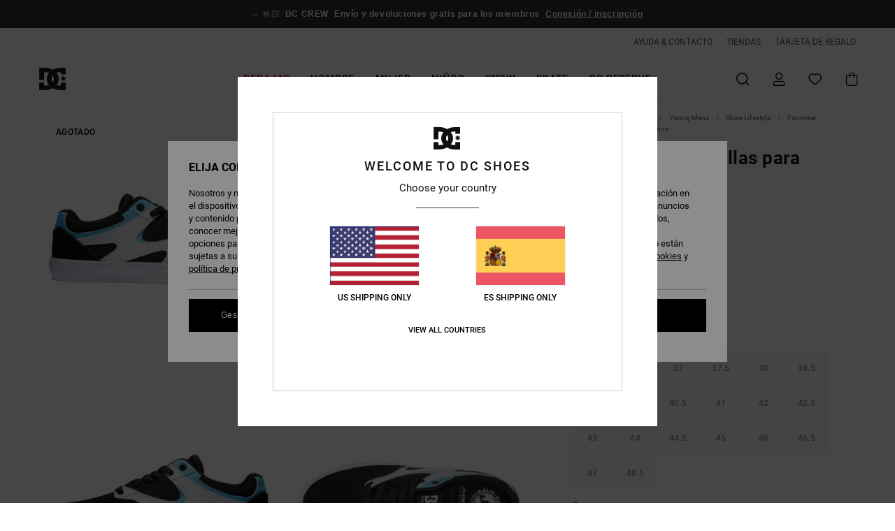

--- FILE ---
content_type: text/html;charset=UTF-8
request_url: https://www.dcshoes.es/kalis-vulc---zapatillas-para-hombre-ADYS300569.html?dwvar_ADYS300569_size=6.5&dwvar_ADYS300569_color=xkwb
body_size: 45492
content:
<!DOCTYPE html>







<html lang="es-es" class="no-js dc-theme">





































<head>


<link rel="preload" as="font" href="https://cdn.napali.app/fonts/roboto/roboto-regular.woff2" type="font/woff2" crossorigin>

<link rel="preload" as="font" href="https://cdn.napali.app/fonts/roboto/roboto-light.woff2" type="font/woff2" crossorigin>

<link rel="preload" as="font" href="https://cdn.napali.app/fonts/roboto/roboto-medium.woff2" type="font/woff2" crossorigin>

<link rel="preload" as="font" href="https://cdn.napali.app/fonts/roboto/roboto-bold.woff2" type="font/woff2" crossorigin>

<link rel="preload" as="font" href="https://cdn.napali.app/fonts/DCShoesIcons/DCShoesIcons.woff2" type="font/woff2" crossorigin>

<link rel="preload" as="font" href="https://cdn.napali.app/fonts/StyleashGlobal/StyleashGlobal.woff2" type="font/woff2" crossorigin>





    <title>Kalis Vulc - Zapatillas para Hombre | DC Shoes</title>
 







































<link rel="apple-touch-icon" sizes="180x180" href="https://www.dcshoes.es/on/demandware.static/Sites-DC-ES-Site/-/default/dw6c681eff/images/favicons/apple-icon-180x180.png">
<link rel="icon" type="image/png" sizes="32x32" href="https://www.dcshoes.es/on/demandware.static/Sites-DC-ES-Site/-/default/dw99527082/images/favicons/favicon-32x32.png">
<link rel="icon" type="image/png" sizes="16x16" href="https://www.dcshoes.es/on/demandware.static/Sites-DC-ES-Site/-/default/dw8a1db5e3/images/favicons/favicon-16x16.png">
<link rel="manifest" crossorigin="use-credentials" href="/on/demandware.store/Sites-DC-ES-Site/es_ES/Page-ManifestJson">
<link rel="mask-icon" href="https://www.dcshoes.es/on/demandware.static/Sites-DC-ES-Site/-/default/dwcb9f43c7/images/favicons/safari-pinned-tab.svg" color="#000000">
<meta name="msapplication-TileColor" content="#ffffff">
<meta name="msapplication-TileImage" content="https://www.dcshoes.es/on/demandware.static/Sites-DC-ES-Site/-/default/dwd77b32e0/images/favicons/ms-icon-150x150.png">
<meta name="theme-color" content="#ffffff">



<meta name="viewport" content="width=device-width, initial-scale=1, maximum-scale=1.0, user-scalable=no" />










<meta http-equiv="X-UA-Compatible" content="IE=edge,chrome=1" />






    

    
        
            <link rel="alternate" hreflang="es-ES" href="https://www.dcshoes.es/kalis-vulc---zapatillas-para-hombre-3613378160183.html" />
        
    
        
            <link rel="alternate" hreflang="en-IE" href="https://www.dcshoes.ie/kalis-vulc---shoes-for-men-3613378160183.html" />
        
    
        
            <link rel="alternate" hreflang="en-GB" href="https://www.dcshoes.co.uk/kalis-vulc---shoes-for-men-3613378160183.html" />
        
    
        
            <link rel="alternate" hreflang="da-DK" href="https://www.dcshoes.dk/kalis-vulc---shoes-for-men-3613378160183.html" />
        
    
        
            <link rel="alternate" hreflang="nl-BE" href="https://www.dcshoes-belgium.be/nl/kalis-vulc---schoenen-voor-heren-3613378160183.html" />
        
    
        
            <link rel="alternate" hreflang="de-AT" href="https://www.dcshoes-austria.at/kalis-vulc---schuhe-fur-m%C3%A4nner-3613378160183.html" />
        
    
        
            <link rel="alternate" hreflang="de-DE" href="https://www.dcshoes.de/kalis-vulc---schuhe-fur-manner-3613378160183.html" />
        
    
        
            <link rel="alternate" hreflang="lb-LU" href="https://www.dcshoes.lu/kalis-vulc---shoes-for-men-3613378160183.html" />
        
    
        
            <link rel="alternate" hreflang="fr-FR" href="https://www.dcshoes.fr/kalis-vulc---baskets-pour-homme-3613378160183.html" />
        
    
        
            <link rel="alternate" hreflang="de-CH" href="https://www.dcshoes.ch/kalis-vulc---schuhe-fur-manner-3613378160183.html" />
        
    
        
            <link rel="alternate" hreflang="nl-NL" href="https://www.dcshoes-netherlands.nl/kalis-vulc---schoenen-voor-heren-3613378160183.html" />
        
    
        
            <link rel="alternate" hreflang="sv-SE" href="https://www.dcshoes.se/kalis-vulc---shoes-for-men-3613378160183.html" />
        
    
        
            <link rel="alternate" hreflang="it-IT" href="https://www.dcshoes.it/kalis-vulc---scarpe-da-uomo-3613378160183.html" />
        
    
        
            <link rel="alternate" hreflang="fr-BE" href="https://www.dcshoes-belgium.be/kalis-vulc---baskets-pour-homme-3613378160183.html" />
        
    




    
    



    <meta property="fb:app_id" content="440879795979250"/>








<meta http-equiv="content-type" content="text/html; charset=UTF-8" />







    
    
    











    
        
    
    
    
    <link rel="canonical" href="https://www.dcshoes.es/kalis-vulc---zapatillas-para-hombre-ADYS300569.html" />

    

    <meta property="og:url" content="https://www.dcshoes.es/kalis-vulc---zapatillas-para-hombre-3613378160183.html"/>

    
    
    
    <meta property="og:image" content="https://images.napali.app/global/dcshoes-products/all/default/xlarge/adys300569_dcshoes,p_xkwb_frt2.jpg" />
    
    
    
    
    <meta property="og:price:amount" content="40.00" />
    <meta property="og:price:standard_amount" content="0.00" />

    
        
            
            
            <meta name="product:color" content="BLACK/WHITE/BLUE" />
            <meta name="product:color:id" content="xkwb" />
        
    




<script>
    (function(w,d,u){w.readyQ=[];w.bindReadyQ=[];function p(x,y){if(x=="ready"){w.bindReadyQ.push(y);}else{w.readyQ.push(x);}};var a={ready:p,bind:p};w.$=w.jQuery=function(f){if(f===d||f===u){return a}else{p(f)}}})(window,document)
</script>



<script>
    var dw_image_path="https://www.dcshoes.es/on/demandware.static/Sites-DC-ES-Site/-/es_ES/v1768914437515/images/";
    var dw_css_compiled_path="https://www.dcshoes.es/on/demandware.static/Sites-DC-ES-Site/-/es_ES/v1768914437515/css/compiled/";
    var dw_css_path="https://www.dcshoes.es/on/demandware.static/Sites-DC-ES-Site/-/es_ES/v1768914437515/css/";
    var dw_js_path="https://www.dcshoes.es/on/demandware.static/Sites-DC-ES-Site/-/es_ES/v1768914437515/js/";
    var dw_lib_path="https://www.dcshoes.es/on/demandware.static/Sites-DC-ES-Site/-/es_ES/v1768914437515/lib/";
    var deffered_css_files= [];
    var deffered_js_files= [];
</script>



<script src="https://www.dcshoes.es/on/demandware.static/Sites-DC-ES-Site/-/es_ES/v1768914437515/lib/jquery/js/jquery/jquery-1.7.2.min.js"></script>




    <script async src="https://www.google.com/recaptcha/api.js?render=6LdMGh4hAAAAADZCiVKlF4ZDGVk57SW9xjSHVDjR"></script>


<link href="https://www.dcshoes.es/on/demandware.static/Sites-DC-ES-Site/-/es_ES/v1768914437515/css/global_generated_pdp.css" rel="stylesheet" type="text/css" />



    <!-- optionally increase loading priority -->
    <link rel="preload" as="style" href="https://www.dcshoes.es/on/demandware.static/Sites-DC-ES-Site/-/es_ES/v1768914437515/css/compiled/product/product_includes.css">

    <!-- core asynchronous functionality -->
    <link rel="stylesheet" media="print" onload="this.onload=null;this.removeAttribute('media');" href="https://www.dcshoes.es/on/demandware.static/Sites-DC-ES-Site/-/es_ES/v1768914437515/css/compiled/product/product_includes.css">

    <!-- no-JS fallback -->
    <noscript>
        <link rel="stylesheet" href="https://www.dcshoes.es/on/demandware.static/Sites-DC-ES-Site/-/es_ES/v1768914437515/css/compiled/product/product_includes.css">
    </noscript>
 



<script type="application/ld+json">
	{"@context":"http://schema.org/","@type":"Product","name":"Kalis Vulc - Zapatillas para Hombre","image":["https://images.napali.app/global/dcshoes-products/all/default/small/adys300569_dcshoes,p_xkwb_frt2.jpg","https://images.napali.app/global/dcshoes-products/all/default/medium/adys300569_dcshoes,p_xkwb_frt2.jpg","https://images.napali.app/global/dcshoes-products/all/default/large/adys300569_dcshoes,p_xkwb_frt2.jpg"],"description":"Dcshoes ADYS300569</br>Kalis Vulc - Zapatillas para Hombre","sku":"3613378160183","brand":{"@type":"Brand","name":"dcshoes"},"offers":{"url":"https://www.dcshoes.es/kalis-vulc---zapatillas-para-hombre-3613378160183.html","@type":"Offer","priceCurrency":"EUR","price":"40.00","availability":"http://schema.org/InStock"}}
</script>




    
    
    
    
    
    
    
    

    

    <script type="text/javascript" class="ajax-success-eval">
        var utag_page_specific_data_5544 = {"pdp_product_msrp":"80.00","pdp_product_mkd":"40.00","pdp_product_discount":"0.00","pdp_product_gross":"40.00","pdp_product_net":"40.00","pdp_product_flag":"mkd"};
        var utag_data = typeof utag_data !== 'undefined' ? Object.assign(utag_data, utag_page_specific_data_5544) : utag_page_specific_data_5544;
    </script>



    
    
    
        <script type="text/javascript">
            var utag_core_data = {"customer_groups":["Everyone","Unregistered","everyone-threshold","unregistered-vp-excl"],"cart_quantity_array":[],"order_loyalty_or_promocode":[],"order_loyalty_or_promotionID":[],"order_loyalty_or_exp":[],"order_loyalty_or_type":[],"page_categories":["men","shoes","classic"],"page_en_site_section":"men:shoes:classic","page_pagename":"men:shoes:classic:product details","page_type":"pdp_single","event_name":"product_view","product_promotion_id":[],"search_results":"0","site_brand":"dc","site_country":"es","site_currency_code":"EUR","site_language":"es","site_region":"europe","site_type":"ecommerce","visit_authentication_status":"anonymous","page_site_section_new":"men","page_site_section1_new":"shoes","page_site_section2_new":"classic","page_browsing_category_id":"men_shoes_classic","product_id":["3613376000528"],"product_qty":["1"],"product_gross":["37.50"],"product_net":["37.50"],"product_discount":["0.00"],"product_md_displayed":["1"],"product_material":["ADYS300569-2gg"],"product_mkd":["37.50"],"product_msrp":["75.00"],"product_season":["212"],"product_title":["Kalis Vulc - Zapatillas para Hombre"],"product_category":["men-young_mens-skate_lifestyle-footwear-shoes-vulcanized_shoe"],"product_brand":["dcshoes"],"product_gender":[null],"product_color":["2gg"],"product_size":["10  d"],"product_attributes":[],"product_restriction":[""],"pdp_product_flag":["mkd"],"cart_amount_ttc":"0.00"};
            var htag_data = {"product_attributes":[{"SAPGender":"Men","_hrB2bCharacteristics":[],"age":["adult"],"avataxClassId":"PC040144","category":["footwear"],"closure":["laces"],"dcshoes-category":["shoes"],"dcshoes-fit":["low"],"dcshoes-gender":["men"],"dcshoes-segment":["footwear"],"dcshoes-shoeline":["sneaker"],"dcshoes-shoematerial":["suede"],"dcshoes-shoestyle":["kalis"],"dcshoes-shoetype":["low_top"],"division":["dcshoes"],"fabric_main":["cotton_upper"],"fabric_subtype":["hemp"],"footwear_height":["low"],"gender":["men"],"hrB2bCharacteristics":"Parte superior: empeine de cuero [vaca]","hrB2bDescription":"Zapatillas para Hombre. Características incluyen: Parte superior: empeine de cuero [vaca], Tejido interior de malla, La plantilla IMPACT-ALG aporta amortiguación, Suela exterior de goma adherente y absorbente resistente a la abrasión y Dibujo con la marca DC en la huella.","hrCharacteristics":[],"hrComposition":"<p>Empeine: Piel (Vaca) / Forro: Textil / Suela: Goma</p>","hrDescriptionLong":"<p>&nbsp;</p>","hrDescriptionShort":"Kalis Vulc - Zapatillas para Hombre","hrLabelWeb":"Kalis Vulc - Zapatillas para Hombre","hrNameOnly":"Kalis Vulc","hrTarget":"Hombre","insole":["cushioned"],"jsonVariationsByColor":"{\"2GG\":[\"3613376000528\",\"3613376000535\",\"3613376000542\",\"3613376000559\",\"3613376000566\",\"3613376000573\",\"3613376000580\",\"3613376000597\",\"3613376000603\",\"3613376000610\",\"3613376000627\",\"3613376000634\",\"3613376000641\",\"3613376000658\",\"3613376000665\",\"3613376024050\"],\"3BK\":[\"3613375576789\",\"3613375576796\",\"3613375576802\",\"3613375576819\",\"3613375576826\",\"3613375576833\",\"3613375576840\",\"3613375576857\",\"3613375576864\",\"3613375576871\",\"3613375576888\",\"3613375576895\",\"3613375576901\",\"3613375576918\",\"3613375576925\",\"3613375576932\",\"3613376678413\",\"3613376678420\",\"3613376829464\",\"3613376829471\"],\"711\":[\"3613377717265\",\"3613377717272\",\"3613377717289\",\"3613377717296\",\"3613377717302\",\"3613377717319\",\"3613377717326\",\"3613377717333\",\"3613377717340\",\"3613377717357\",\"3613377717364\",\"3613377717371\",\"3613377717388\",\"3613377717395\",\"3613377717401\",\"3613377717418\",\"3613377717425\",\"3613377717432\",\"3613377717449\",\"3613377717456\"],\"ARO\":[\"3613376452471\",\"3613376452488\",\"3613376452495\",\"3613376452501\",\"3613376452518\",\"3613376452525\",\"3613376452532\",\"3613376452549\",\"3613376452556\",\"3613376452563\",\"3613376452570\",\"3613376452587\",\"3613376452594\",\"3613376452600\",\"3613376452617\",\"3613376473520\",\"3613376473537\",\"3613376473544\",\"3613376473551\",\"3613376473568\",\"3613376473575\"],\"BAT\":[\"3613376838879\",\"3613376838886\",\"3613376838893\",\"3613376838909\",\"3613376838916\",\"3613376838923\",\"3613376838930\",\"3613376838947\",\"3613376838954\",\"3613376838961\",\"3613376838978\",\"3613376862980\",\"3613376862997\",\"3613376863000\",\"3613376863017\",\"3613376863024\",\"3613376863031\",\"3613376863048\",\"3613376863055\",\"3613376863062\"],\"BBK\":[\"3613376859157\",\"3613376859164\",\"3613376859171\",\"3613376859188\",\"3613376859195\",\"3613376859201\",\"3613376859218\",\"3613376859225\",\"3613376859232\",\"3613376859249\",\"3613376859256\",\"3613376859263\",\"3613376859270\",\"3613376859287\",\"3613376859294\",\"3613376859300\",\"3613376859317\",\"3613376859324\",\"3613376859331\",\"3613376859348\"],\"BG3\":[\"3613376826975\",\"3613376826982\",\"3613376826999\",\"3613376827002\",\"3613376827019\",\"3613376827026\",\"3613376827033\",\"3613376827040\",\"3613376870824\",\"3613376870831\",\"3613376870848\",\"3613376870855\",\"3613376870862\",\"3613376870879\",\"3613376870886\",\"3613376870893\",\"3613376870909\",\"3613376870916\",\"3613376870923\",\"3613376870930\"],\"BHH\":[\"3613376822755\",\"3613376822762\",\"3613376822779\",\"3613376822786\",\"3613376822793\",\"3613376822809\",\"3613376822816\",\"3613376822823\",\"3613376852134\",\"3613376852141\",\"3613376852158\",\"3613376852165\",\"3613376852172\",\"3613376852189\",\"3613376852196\",\"3613376852202\",\"3613376852219\",\"3613376852226\",\"3613376852233\",\"3613376852240\"],\"BKW\":[\"3613375196369\",\"3613375196376\",\"3613375196383\",\"3613375196390\",\"3613375196406\",\"3613375196413\",\"3613375196420\",\"3613375196437\",\"3613375196444\",\"3613375196451\",\"3613375196468\",\"3613375196475\",\"3613375196482\",\"3613375196499\",\"3613375196505\",\"3613375401920\",\"3613376036794\",\"3613376036800\",\"3613376347470\",\"3613376347487\"],\"BLG\":[\"3613375217705\",\"3613375217712\",\"3613375217729\",\"3613375217736\",\"3613375217743\",\"3613375217750\",\"3613375217767\",\"3613375217774\",\"3613375217781\",\"3613375217798\",\"3613375217804\",\"3613375217811\",\"3613375217828\",\"3613375217835\",\"3613375217842\"],\"BLO\":[\"3613376455410\",\"3613376455427\",\"3613376455434\",\"3613376455441\",\"3613376455458\",\"3613376455465\",\"3613376455472\",\"3613376455489\",\"3613376455496\",\"3613376455502\",\"3613376455519\",\"3613376455526\",\"3613376455533\",\"3613376455540\",\"3613376455557\",\"3613376473582\",\"3613376473599\",\"3613376680577\"],\"BO4\":[\"3613376671247\",\"3613376671254\",\"3613376671261\",\"3613376671278\",\"3613376671285\",\"3613376671292\",\"3613376671308\",\"3613376671315\",\"3613376671322\",\"3613376671339\",\"3613376671346\",\"3613376671353\",\"3613376671360\",\"3613376671377\",\"3613376671384\",\"3613376671391\",\"3613376671407\",\"3613376671414\",\"3613376671421\",\"3613376671438\",\"3613376671445\"],\"BT0\":[\"3613376669466\",\"3613376669473\",\"3613376669480\",\"3613376669497\",\"3613376669503\",\"3613376669510\",\"3613376669527\",\"3613376669534\",\"3613376669541\",\"3613376669558\",\"3613376669565\",\"3613376669572\",\"3613376669589\",\"3613376669596\",\"3613376669602\",\"3613376669619\",\"3613376669626\",\"3613376669633\",\"3613376669640\",\"3613376669657\",\"3613376669664\"],\"BTN\":[\"3613376461930\",\"3613376461947\",\"3613376461954\",\"3613376461961\",\"3613376461978\",\"3613376461985\",\"3613376461992\",\"3613376462005\",\"3613376462012\",\"3613376462029\",\"3613376462036\",\"3613376462043\",\"3613376462050\",\"3613376462067\",\"3613376462074\",\"3613376473469\",\"3613376473476\",\"3613376680942\",\"3613376680959\",\"3613376680966\"],\"BUR\":[\"3613376447958\",\"3613376447965\",\"3613376447972\",\"3613376447989\",\"3613376447996\",\"3613376448009\",\"3613376448016\",\"3613376448023\",\"3613376448030\",\"3613376448047\",\"3613376448054\",\"3613376448061\",\"3613376448078\",\"3613376448085\",\"3613376448092\",\"3613376473483\",\"3613376473490\",\"3613376680911\",\"3613376680928\",\"3613376680935\"],\"BYW\":[\"3613377683461\",\"3613377683478\",\"3613377683485\",\"3613377683492\",\"3613377683508\",\"3613377683515\",\"3613377683522\",\"3613377683539\",\"3613377683546\",\"3613377683553\",\"3613377683560\",\"3613377683577\",\"3613377683584\",\"3613377683591\",\"3613377683607\",\"3613377683614\",\"3613377683621\",\"3613377683638\",\"3613377683645\",\"3613377683652\"],\"CHY\":[\"3613377706290\",\"3613377706306\",\"3613377706313\",\"3613377706320\",\"3613377706337\",\"3613377706344\",\"3613377706351\",\"3613377706368\",\"3613377706375\",\"3613377706382\",\"3613377706399\",\"3613377711430\",\"3613377711447\",\"3613377711454\",\"3613377711461\",\"3613377711478\",\"3613377711485\",\"3613377711492\",\"3613377711508\",\"3613377711515\"],\"CO5\":[\"3613377731346\",\"3613377731353\",\"3613377731360\",\"3613377731377\",\"3613377731384\",\"3613377731391\",\"3613377731407\",\"3613377731414\",\"3613377731421\",\"3613377731438\",\"3613377731445\",\"3613377731452\",\"3613377731469\",\"3613377731476\",\"3613377731483\",\"3613377731490\",\"3613377731506\",\"3613377731513\",\"3613377731520\",\"3613377731537\"],\"DGT\":[\"3613376677683\",\"3613376677690\",\"3613376677706\",\"3613376677713\",\"3613376677720\",\"3613376677737\",\"3613376677744\",\"3613376677751\",\"3613376677768\",\"3613376677775\",\"3613376677782\",\"3613376677799\",\"3613376677805\",\"3613376677812\",\"3613376677829\",\"3613376677836\",\"3613376677843\",\"3613376677850\",\"3613376677867\",\"3613376677874\",\"3613376677881\"],\"DNW\":[\"3613376861891\",\"3613376861907\",\"3613376861914\",\"3613376861921\",\"3613376861938\",\"3613376861945\",\"3613376861952\",\"3613376861969\",\"3613376861976\",\"3613376861983\",\"3613376861990\",\"3613376862003\",\"3613376862010\",\"3613376862027\",\"3613376862034\",\"3613376862041\",\"3613376862058\",\"3613376862065\",\"3613376862072\",\"3613376862089\"],\"DOL\":[\"3613378192863\",\"3613378192870\",\"3613378192887\",\"3613378192894\",\"3613378192900\",\"3613378192917\",\"3613378192924\",\"3613378192931\",\"3613378192948\",\"3613378192955\",\"3613378192962\",\"3613378192979\",\"3613378192986\",\"3613378192993\",\"3613378193006\",\"3613378193013\",\"3613378193020\",\"3613378193037\",\"3613378193044\",\"3613378193051\"],\"FPW\":[\"3613375195041\",\"3613375195058\",\"3613375195065\",\"3613375195072\",\"3613375195089\",\"3613375195096\",\"3613375195102\",\"3613375195119\",\"3613375195126\",\"3613375195133\",\"3613375195140\",\"3613375195157\",\"3613375195164\",\"3613375195171\",\"3613375195188\"],\"GBG\":[\"3613376828580\",\"3613376828597\",\"3613376828603\",\"3613376828610\",\"3613376828627\",\"3613376828634\",\"3613376828641\",\"3613376828658\",\"3613376860399\",\"3613376860405\",\"3613376860412\",\"3613376860429\",\"3613376860436\",\"3613376860443\",\"3613376860450\",\"3613376860467\",\"3613376860474\",\"3613376860481\",\"3613376860498\",\"3613376860504\"],\"GN2\":[\"3613376035087\",\"3613376035094\",\"3613376035100\",\"3613376035117\",\"3613376035124\",\"3613376035131\",\"3613376035148\",\"3613376035155\",\"3613376035162\",\"3613376035179\",\"3613376035186\",\"3613376035193\",\"3613376035209\",\"3613376035216\",\"3613376035223\"],\"GW1\":[\"3613376452129\",\"3613376452136\",\"3613376452143\",\"3613376452150\",\"3613376452167\",\"3613376452174\",\"3613376452181\",\"3613376452198\",\"3613376452204\",\"3613376452211\",\"3613376452228\",\"3613376452235\",\"3613376452242\",\"3613376452259\",\"3613376452266\",\"3613376473926\",\"3613376473933\",\"3613376680881\",\"3613376680898\",\"3613376680904\"],\"GWH\":[\"3613376839883\",\"3613376839890\",\"3613376839906\",\"3613376839913\",\"3613376839920\",\"3613376839937\",\"3613376839944\",\"3613376839951\",\"3613376849820\",\"3613376849837\",\"3613376849844\",\"3613376849851\",\"3613376849868\",\"3613376849875\",\"3613376849882\",\"3613376849899\",\"3613376849905\",\"3613376849912\",\"3613376849929\",\"3613376849936\"],\"KAK\":[\"3613375564472\",\"3613375564489\",\"3613375564496\",\"3613375564502\",\"3613375564519\",\"3613375564526\",\"3613375564533\",\"3613375564540\",\"3613375564557\",\"3613375564564\",\"3613375564571\",\"3613375564588\",\"3613375564595\",\"3613375564601\",\"3613375564618\",\"3613375564625\"],\"KBW\":[\"3613376669671\",\"3613376669688\",\"3613376669695\",\"3613376669701\",\"3613376669718\",\"3613376669725\",\"3613376669732\",\"3613376669749\",\"3613376669756\",\"3613376669763\",\"3613376669770\",\"3613376669787\",\"3613376669794\",\"3613376669800\",\"3613376669817\",\"3613376669824\",\"3613376669831\",\"3613376669848\",\"3613376669855\",\"3613376669862\",\"3613376669879\"],\"KKG\":[\"3613375575782\",\"3613375575799\",\"3613375575805\",\"3613375575812\",\"3613375575829\",\"3613375575836\",\"3613375575843\",\"3613375575850\",\"3613375575867\",\"3613375575874\",\"3613375575881\",\"3613375575898\",\"3613375575904\",\"3613375575911\",\"3613375575928\",\"3613375575935\",\"3613376678239\",\"3613376678246\",\"3613376829617\",\"3613376829624\"],\"KMI\":[\"3613376836097\",\"3613376836103\",\"3613376836110\",\"3613376836127\",\"3613376836134\",\"3613376836141\",\"3613376836158\",\"3613376836165\",\"3613376836172\",\"3613376836189\",\"3613376836196\",\"3613376871203\",\"3613376871210\",\"3613376871227\",\"3613376871234\",\"3613376871241\",\"3613376871258\",\"3613376871265\",\"3613376871272\",\"3613376871289\"],\"LGR\":[\"3613375570398\",\"3613375570404\",\"3613375570411\",\"3613375570428\",\"3613375570435\",\"3613375570442\",\"3613375570459\",\"3613375570466\",\"3613375570473\",\"3613375570480\",\"3613375570497\",\"3613375570503\",\"3613375570510\",\"3613375570527\",\"3613375570534\",\"3613375570541\"],\"LTB\":[\"3613376866322\",\"3613376866339\",\"3613376866346\",\"3613376866353\",\"3613376866360\",\"3613376866377\",\"3613376866384\",\"3613376866391\",\"3613376866407\",\"3613376866414\",\"3613376866421\",\"3613376866438\",\"3613376866445\",\"3613376866452\",\"3613376866469\",\"3613376866476\",\"3613376866483\",\"3613376866490\",\"3613376866506\",\"3613376866513\"],\"MAR\":[\"3613375564953\",\"3613375564960\",\"3613375564977\",\"3613375564984\",\"3613375564991\",\"3613375565004\",\"3613375565011\",\"3613375565028\",\"3613375565035\",\"3613375565042\",\"3613375565059\",\"3613375565066\",\"3613375565073\",\"3613375565080\",\"3613375565097\",\"3613375565103\"],\"NGY\":[\"3613375388252\",\"3613375388269\",\"3613375388276\",\"3613375388283\",\"3613375388290\",\"3613375388306\",\"3613375388313\",\"3613375388320\",\"3613375388337\",\"3613375388344\",\"3613375388351\",\"3613375388368\",\"3613375388375\",\"3613375388382\",\"3613375388399\",\"3613375388405\"],\"NKH\":[\"3613377702599\",\"3613377702605\",\"3613377702612\",\"3613377702629\",\"3613377702636\",\"3613377702643\",\"3613377702650\",\"3613377702667\",\"3613377702674\",\"3613377702681\",\"3613377702698\",\"3613377702704\",\"3613377702711\",\"3613377702728\",\"3613377702735\",\"3613377702742\",\"3613377702759\",\"3613377702766\",\"3613377702773\",\"3613377702780\"],\"NS3\":[\"3613376004328\",\"3613376004335\",\"3613376004342\",\"3613376004359\",\"3613376004366\",\"3613376004373\",\"3613376004380\",\"3613376004397\",\"3613376004403\",\"3613376004410\",\"3613376004427\",\"3613376004434\",\"3613376004441\",\"3613376004458\",\"3613376004465\",\"3613376021547\"],\"OLM\":[\"3613377678757\",\"3613377678764\",\"3613377678771\",\"3613377678788\",\"3613377678795\",\"3613377678801\",\"3613377678818\",\"3613377678825\",\"3613377678832\",\"3613377678849\",\"3613377678856\",\"3613377678863\",\"3613377678870\",\"3613377678887\",\"3613377678894\",\"3613377678900\",\"3613377678917\",\"3613377678924\",\"3613377678931\",\"3613377678948\"],\"PW0\":[\"3613376872002\",\"3613376872019\",\"3613376872026\",\"3613376872033\",\"3613376872040\",\"3613376872057\",\"3613376872064\",\"3613376872071\",\"3613376872088\",\"3613376872095\",\"3613376872101\",\"3613376872118\",\"3613376872125\",\"3613376872132\",\"3613376872149\",\"3613376872156\",\"3613376872163\",\"3613376872170\",\"3613376872187\",\"3613376872194\",\"3613376872200\"],\"RDW\":[\"3613375191494\",\"3613375191500\",\"3613375191517\",\"3613375191524\",\"3613375191531\",\"3613375191548\",\"3613375191555\",\"3613375191562\",\"3613375191579\",\"3613375191586\",\"3613375191593\",\"3613375191609\",\"3613375191616\",\"3613375191623\",\"3613375191630\"],\"SM2\":[\"3613375573153\",\"3613375573160\",\"3613375573177\",\"3613375573184\",\"3613375573191\",\"3613375573207\",\"3613375573214\",\"3613375573221\",\"3613375573238\",\"3613375573245\",\"3613375573252\",\"3613375573269\",\"3613375573276\",\"3613375573283\",\"3613375573290\",\"3613375573306\"],\"TAN\":[\"3613376011548\",\"3613376011555\",\"3613376011562\",\"3613376011579\",\"3613376011586\",\"3613376011593\",\"3613376011609\",\"3613376011616\",\"3613376011623\",\"3613376011630\",\"3613376011647\",\"3613376011654\",\"3613376011661\",\"3613376011678\",\"3613376011685\",\"3613376020014\"],\"TEA\":[\"3613376861525\",\"3613376861532\",\"3613376861549\",\"3613376861556\",\"3613376861563\",\"3613376861570\",\"3613376861587\",\"3613376861594\",\"3613376861600\",\"3613376861617\",\"3613376861624\",\"3613376861631\",\"3613376861648\",\"3613376861655\",\"3613376861662\",\"3613376861679\",\"3613376861686\",\"3613376861693\",\"3613376861709\",\"3613376861716\"],\"WBK\":[\"3613376025316\",\"3613376025323\",\"3613376025330\",\"3613376025347\",\"3613376025354\",\"3613376025361\",\"3613376025378\",\"3613376025385\",\"3613376025392\",\"3613376025408\",\"3613376025415\",\"3613376025422\",\"3613376025439\",\"3613376025446\",\"3613376025453\"],\"WE9\":[\"3613376450712\",\"3613376450729\",\"3613376450736\",\"3613376450743\",\"3613376450750\",\"3613376450767\",\"3613376450774\",\"3613376450781\",\"3613376450798\",\"3613376450804\",\"3613376450811\",\"3613376450828\",\"3613376450835\",\"3613376450842\",\"3613376450859\",\"3613376473964\",\"3613376473971\",\"3613376680850\",\"3613376680867\",\"3613376680874\"],\"WLK\":[\"3613376849530\",\"3613376849547\",\"3613376849554\",\"3613376849561\",\"3613376849578\",\"3613376849585\",\"3613376849592\",\"3613376849608\",\"3613376849615\",\"3613376849622\",\"3613376849639\",\"3613376849646\",\"3613376849653\",\"3613376849660\",\"3613376849677\",\"3613376849684\",\"3613376849691\",\"3613376849707\",\"3613376849714\",\"3613376849721\"],\"WNR\":[\"3613375398978\",\"3613375398985\",\"3613375398992\",\"3613375399005\",\"3613375399012\",\"3613375399029\",\"3613375399036\",\"3613375399043\",\"3613375399050\",\"3613375399067\",\"3613375399074\",\"3613375399081\",\"3613375399098\",\"3613375399104\",\"3613375399111\",\"3613375399128\"],\"WRD\":[\"3613375189422\",\"3613375189439\",\"3613375189446\",\"3613375189453\",\"3613375189460\",\"3613375189477\",\"3613375189484\",\"3613375189491\",\"3613375189507\",\"3613375189514\",\"3613375189521\",\"3613375189538\",\"3613375189545\",\"3613375189552\",\"3613375189569\"],\"XKKW\":[\"3613375890526\",\"3613375890533\",\"3613375890540\",\"3613375890557\",\"3613375890564\",\"3613375890571\",\"3613375890588\",\"3613375890595\",\"3613375890601\",\"3613375890618\",\"3613375890625\",\"3613375890632\",\"3613375890649\",\"3613375890656\",\"3613375890663\"],\"XKSR\":[\"3613376006308\",\"3613376006315\",\"3613376006322\",\"3613376006339\",\"3613376006346\",\"3613376006353\",\"3613376006360\",\"3613376006377\",\"3613376006384\",\"3613376006391\",\"3613376006407\",\"3613376006414\",\"3613376006421\",\"3613376006438\",\"3613376006445\"],\"XKSS\":[\"3613378165362\",\"3613378165379\",\"3613378165386\",\"3613378165393\",\"3613378165409\",\"3613378165416\",\"3613378165423\",\"3613378165430\",\"3613378165447\",\"3613378165454\",\"3613378165461\",\"3613378185186\",\"3613378185193\",\"3613378185209\",\"3613378185216\",\"3613378185223\",\"3613378185230\",\"3613378185247\",\"3613378185254\",\"3613378185261\"],\"XKSW\":[\"3613377684727\",\"3613377684734\",\"3613377684741\",\"3613377684758\",\"3613377684765\",\"3613377684772\",\"3613377684789\",\"3613377684796\",\"3613377684802\",\"3613377684819\",\"3613377684826\",\"3613377684833\",\"3613377684840\",\"3613377684857\",\"3613377684864\",\"3613377684871\",\"3613377684888\",\"3613377684895\",\"3613377684901\",\"3613377684918\"],\"XKWB\":[\"3613378160053\",\"3613378160060\",\"3613378160077\",\"3613378160084\",\"3613378160091\",\"3613378160107\",\"3613378160114\",\"3613378160121\",\"3613378160138\",\"3613378160145\",\"3613378160152\",\"3613378160169\",\"3613378160176\",\"3613378160183\",\"3613378160190\",\"3613378160206\",\"3613378160213\",\"3613378160220\",\"3613378160237\",\"3613378160244\"],\"XKWK\":[\"3613376453393\",\"3613376453409\",\"3613376453416\",\"3613376453423\",\"3613376453430\",\"3613376453447\",\"3613376453454\",\"3613376453461\",\"3613376453478\",\"3613376453485\",\"3613376453492\",\"3613376453508\",\"3613376453515\",\"3613376453522\",\"3613376453539\"],\"XKWW\":[\"3613376448702\",\"3613376448719\",\"3613376448726\",\"3613376448733\",\"3613376448740\",\"3613376448757\",\"3613376448764\",\"3613376448771\",\"3613376448788\",\"3613376448795\",\"3613376448801\",\"3613376448818\",\"3613376448825\",\"3613376448832\",\"3613376448849\",\"3613376473445\",\"3613376473452\",\"3613376680584\",\"3613376680591\",\"3613376680607\"],\"XSKR\":[\"3613375220934\",\"3613375220941\",\"3613375220958\",\"3613375220965\",\"3613375220972\",\"3613375220989\",\"3613375220996\",\"3613375221009\",\"3613375221016\",\"3613375221023\",\"3613375221030\",\"3613375221047\",\"3613375221054\",\"3613375221061\",\"3613375221078\"],\"XSKW\":[\"3613375193177\",\"3613375193184\",\"3613375193191\",\"3613375193207\",\"3613375193214\",\"3613375193221\",\"3613375193238\",\"3613375193245\",\"3613375193252\",\"3613375193269\",\"3613375193276\",\"3613375193283\",\"3613375193290\",\"3613375193306\",\"3613375193313\"],\"XSKY\":[\"3613375389433\",\"3613375389440\",\"3613375389457\",\"3613375389464\",\"3613375389471\",\"3613375389488\",\"3613375389495\",\"3613375389501\",\"3613375389518\",\"3613375389525\",\"3613375389532\",\"3613375389549\",\"3613375389556\",\"3613375389563\",\"3613375389570\",\"3613375389587\"],\"XSSR\":[\"3613377679808\",\"3613377679815\",\"3613377679822\",\"3613377679839\",\"3613377679846\",\"3613377679853\",\"3613377679860\",\"3613377679877\",\"3613377679884\",\"3613377679891\",\"3613377679907\",\"3613377679914\",\"3613377679921\",\"3613377679938\",\"3613377679945\",\"3613377679952\",\"3613377679969\",\"3613377679976\",\"3613377679983\",\"3613377679990\"],\"XSWS\":[\"3613375229869\",\"3613375229876\",\"3613375229883\",\"3613375229890\",\"3613375229906\",\"3613375229913\",\"3613375229920\",\"3613375229937\",\"3613375242202\",\"3613375242219\",\"3613375242226\",\"3613375242233\",\"3613375242240\",\"3613375242257\",\"3613375242264\"],\"XWSS\":[\"3613375578158\",\"3613375578165\",\"3613375578172\",\"3613375578189\",\"3613375578196\",\"3613375578202\",\"3613375578219\",\"3613375578226\",\"3613375578233\",\"3613375578240\",\"3613375578257\",\"3613375578264\",\"3613375578271\",\"3613375578288\",\"3613375578295\",\"3613375578301\"]}","lining":["mesh"],"madeIn":"CN","men":"1","parent_type":["shoes"],"plpCustomCallout":[],"sizeChartID":"men_footwear_size_chart","subtype":["sneaker"],"sustainability":["recycled","hemp"],"technology":["impact-alg"],"upper_material":["hemp"]}]};
            var utag_data = typeof utag_data !== 'undefined' ? Object.assign(utag_core_data, utag_data) : utag_core_data;
            var tlm_session = {};
            var tlm_events = {};

            if (typeof res_analytics != 'undefined') {
                if (res_analytics.site_version && typeof utag_data !== 'undefined') {
                    utag_data.site_responsive_version = 'responsive:'+res_analytics.site_version;
                }
            }

            // post page display utag processing
            try {

                if (typeof globalTms !== 'undefined') {
                    globalTms.addPhotoVideo();
                } else {
                    // well, we can wait...
                    document.addEventListener('brd-tms-before-page', function () {
                        globalTms.addPhotoVideo();
                    })
                }

                // category_nb_material
                if ($('#productssearchresult').length) {
                    utag_data.category_nb_material = ''+$('#productssearchresult .isproductgrid .producttile').length;
                }
                //page_filter_criteria
                if (typeof getCurrentRefinements === 'function') {
                    var gtm_curref = getCurrentRefinements();
                    for (i in gtm_curref) {
                        if (typeof (gtm_curref[i]) == 'object') {
                            var _name = gtm_curref[i].name;
                            var _values = gtm_curref[i].values.split("%7C");
                            if (_values.length > 0) {
                                var _final_value = '';
                                for (var j = 0; j < _values.length; j++) {
                                    if (j != 0) _final_value += ';'
                                    _final_value += _values[j];
                                }
                                if (typeof utag_data.page_filter_criteria === 'undefined') utag_data.page_filter_criteria = '';
                                if (utag_data.page_filter_criteria.length > 0) utag_data.page_filter_criteria += "|";
                                utag_data.page_filter_criteria += _name.replace("refinementColor", "color") + ":" + _final_value;
                            }
                        }
                    }
                }
            } catch(e) {/* console.log('tealium: ',e) */}

        </script>
        
    




<script src="//tags.tiqcdn.com/utag/quiksilver/emea-core/prod/utag.sync.js"></script>










<script type="text/javascript">//<!--
/* <![CDATA[ (head-active_data.js) */
var dw = (window.dw || {});
dw.ac = {
    _analytics: null,
    _events: [],
    _category: "",
    _searchData: "",
    _anact: "",
    _anact_nohit_tag: "",
    _analytics_enabled: "true",
    _timeZone: "Europe/Madrid",
    _capture: function(configs) {
        if (Object.prototype.toString.call(configs) === "[object Array]") {
            configs.forEach(captureObject);
            return;
        }
        dw.ac._events.push(configs);
    },
	capture: function() { 
		dw.ac._capture(arguments);
		// send to CQ as well:
		if (window.CQuotient) {
			window.CQuotient.trackEventsFromAC(arguments);
		}
	},
    EV_PRD_SEARCHHIT: "searchhit",
    EV_PRD_DETAIL: "detail",
    EV_PRD_RECOMMENDATION: "recommendation",
    EV_PRD_SETPRODUCT: "setproduct",
    applyContext: function(context) {
        if (typeof context === "object" && context.hasOwnProperty("category")) {
        	dw.ac._category = context.category;
        }
        if (typeof context === "object" && context.hasOwnProperty("searchData")) {
        	dw.ac._searchData = context.searchData;
        }
    },
    setDWAnalytics: function(analytics) {
        dw.ac._analytics = analytics;
    },
    eventsIsEmpty: function() {
        return 0 == dw.ac._events.length;
    }
};
/* ]]> */
// -->
</script>
<script type="text/javascript">//<!--
/* <![CDATA[ (head-cquotient.js) */
var CQuotient = window.CQuotient = {};
CQuotient.clientId = 'aahh-DC-ES';
CQuotient.realm = 'AAHH';
CQuotient.siteId = 'DC-ES';
CQuotient.instanceType = 'prd';
CQuotient.locale = 'es_ES';
CQuotient.fbPixelId = '__UNKNOWN__';
CQuotient.activities = [];
CQuotient.cqcid='';
CQuotient.cquid='';
CQuotient.cqeid='';
CQuotient.cqlid='';
CQuotient.apiHost='api.cquotient.com';
/* Turn this on to test against Staging Einstein */
/* CQuotient.useTest= true; */
CQuotient.useTest = ('true' === 'false');
CQuotient.initFromCookies = function () {
	var ca = document.cookie.split(';');
	for(var i=0;i < ca.length;i++) {
	  var c = ca[i];
	  while (c.charAt(0)==' ') c = c.substring(1,c.length);
	  if (c.indexOf('cqcid=') == 0) {
		CQuotient.cqcid=c.substring('cqcid='.length,c.length);
	  } else if (c.indexOf('cquid=') == 0) {
		  var value = c.substring('cquid='.length,c.length);
		  if (value) {
		  	var split_value = value.split("|", 3);
		  	if (split_value.length > 0) {
			  CQuotient.cquid=split_value[0];
		  	}
		  	if (split_value.length > 1) {
			  CQuotient.cqeid=split_value[1];
		  	}
		  	if (split_value.length > 2) {
			  CQuotient.cqlid=split_value[2];
		  	}
		  }
	  }
	}
}
CQuotient.getCQCookieId = function () {
	if(window.CQuotient.cqcid == '')
		window.CQuotient.initFromCookies();
	return window.CQuotient.cqcid;
};
CQuotient.getCQUserId = function () {
	if(window.CQuotient.cquid == '')
		window.CQuotient.initFromCookies();
	return window.CQuotient.cquid;
};
CQuotient.getCQHashedEmail = function () {
	if(window.CQuotient.cqeid == '')
		window.CQuotient.initFromCookies();
	return window.CQuotient.cqeid;
};
CQuotient.getCQHashedLogin = function () {
	if(window.CQuotient.cqlid == '')
		window.CQuotient.initFromCookies();
	return window.CQuotient.cqlid;
};
CQuotient.trackEventsFromAC = function (/* Object or Array */ events) {
try {
	if (Object.prototype.toString.call(events) === "[object Array]") {
		events.forEach(_trackASingleCQEvent);
	} else {
		CQuotient._trackASingleCQEvent(events);
	}
} catch(err) {}
};
CQuotient._trackASingleCQEvent = function ( /* Object */ event) {
	if (event && event.id) {
		if (event.type === dw.ac.EV_PRD_DETAIL) {
			CQuotient.trackViewProduct( {id:'', alt_id: event.id, type: 'raw_sku'} );
		} // not handling the other dw.ac.* events currently
	}
};
CQuotient.trackViewProduct = function(/* Object */ cqParamData){
	var cq_params = {};
	cq_params.cookieId = CQuotient.getCQCookieId();
	cq_params.userId = CQuotient.getCQUserId();
	cq_params.emailId = CQuotient.getCQHashedEmail();
	cq_params.loginId = CQuotient.getCQHashedLogin();
	cq_params.product = cqParamData.product;
	cq_params.realm = cqParamData.realm;
	cq_params.siteId = cqParamData.siteId;
	cq_params.instanceType = cqParamData.instanceType;
	cq_params.locale = CQuotient.locale;
	
	if(CQuotient.sendActivity) {
		CQuotient.sendActivity(CQuotient.clientId, 'viewProduct', cq_params);
	} else {
		CQuotient.activities.push({activityType: 'viewProduct', parameters: cq_params});
	}
};
/* ]]> */
// -->
</script>
<!-- Demandware Apple Pay -->

<style type="text/css">ISAPPLEPAY{display:inline}.dw-apple-pay-button,.dw-apple-pay-button:hover,.dw-apple-pay-button:active{background-color:black;background-image:-webkit-named-image(apple-pay-logo-white);background-position:50% 50%;background-repeat:no-repeat;background-size:75% 60%;border-radius:5px;border:1px solid black;box-sizing:border-box;margin:5px auto;min-height:30px;min-width:100px;padding:0}
.dw-apple-pay-button:after{content:'Apple Pay';visibility:hidden}.dw-apple-pay-button.dw-apple-pay-logo-white{background-color:white;border-color:white;background-image:-webkit-named-image(apple-pay-logo-black);color:black}.dw-apple-pay-button.dw-apple-pay-logo-white.dw-apple-pay-border{border-color:black}</style>





</head>
<body class="pt_productdetails DC">

	 

	
<div class="page-content ">

    <script>
	var tlm_account = 'quiksilver'
    	,tlm_profile = 'emea-core'
    	,tlm_env = 'prod'
    	,tlm_url = '//tags.tiqcdn.com/utag/'+tlm_account+'/'+tlm_profile+'/'+tlm_env+'/utag.js'
    	,gtms_url = 'https://www.dcshoes.es/on/demandware.static/Sites-DC-ES-Site/-/es_ES/v1768914437515/js/globalTms.js'
    	,loadGlobalTms = function(){
    		a=gtms_url;b=document;c='script';d=b.createElement(c);
    		d.src=a;d.type='text/java'+c;d.async=1;
    		a=b.getElementsByTagName(c)[0];a.parentNode.insertBefore(d,a);
   		}
   		;
	
	(function(a,b,c,d){
    a=tlm_url;b=document;c='script';d=b.createElement(c);
    d.onload=loadGlobalTms();d.src=a;d.type='text/java'+c;d.async=1;
    a=b.getElementsByTagName(c)[0];a.parentNode.insertBefore(d,a);
   	})();
</script>










<a tabindex="1" id="" class="screen-reader-text" href="#r-productname">Pasar a la informaci&oacute;n del producto</a>






<div class="r-h-container " id="top-header">
    






<link rel="preload" href="//cdn.napali.app/static/DC/default/category-assets/experiences/recurring/ticker/css/r-bo-ticker.min.css" as="style" onload="this.onload=null;this.rel='stylesheet'">
<noscript>
    <link rel="stylesheet" href="//cdn.napali.app/static/DC/default/category-assets/experiences/recurring/ticker/css/r-bo-ticker.min.css">
</noscript>
<script async defer src="//cdn.napali.app/static/DC/default/category-assets/experiences/recurring/ticker/js/r-bo-ticker.min.js"></script>



<div id="r-bo-ticker-top-container">
    <article class="r-bo-ticker">
        <div class="header_background"></div>
        <div class="opacity_filter"></div>
        <div class="r-bo-ticker-container">
            <div class="slides-container my-unslider--ticker" id="slider">
                <ul>
                    
	 


	



    <div class="slot-item slot-item-ticker-header" data-sid="ticker-header">
        
            
            





    
	
	<div class="contentasset addimgalt contentasset-ticker-bo-everyone" data-cid="ticker-bo-everyone" data-content-title="ticker-bo-everyone">
		<!-- dwMarker="content" dwContentID="cc84a29f885e75e4bfd4d5dc3c" -->
		
			<li class="content">
    <div class="content-container">
        <div class="content-left" data-description="Entrega%20est%C3%A1ndar%2C%20punto%20de%20recogida%2C%20en%20tienda.%20Gratis%20para%20socios.%C2%A0%3Cbr%3E%3Cbr%3EDevoluciones%20en%2030%20d%C3%ADas.%20%C2%A0Gratuitas%20para%20socios.">
            <!-- <span class="arrow-down"></span> -->
            <span class="icon-ico_arrow_down arrow-down"></span>
            <span class="emoji">🤟🏻</span>
            <h4 class="title" style="color: #00000" data-color="#00000">DC CREW</h4>
            <p class="sub-title">Envío y devoluciones gratis para los miembros</p>
        </div>
        
            
                <span class="cta login-register-popup-link">Conexión / inscripción</span>
            
        
    </div>
</li>
		
	</div>


        
    </div>
 
	
                </ul>
                <div class="slides-container-arrow-shadow-left"></div>
                <div class="slides-container-arrow-shadow-right"></div>
                <div class="slides-container-arrow-left"><span class="icon-ico_arrow_left"></span></div>
                <div class="slides-container-arrow-right"><span class="icon-ico_arrow_right"></span></div>
            </div>
        </div>
        <div class="info-panel" style="display: none;">
            <ul class="info-panel-content"></ul>
            <div class="close"></div>
        </div>
    </article>
</div>

    <div class="r-th-container">
        <div class="r-th-ticker">
    
	 


	



    <div class="slot-item slot-item-top-header-ticker" data-sid="top-header-ticker">
        
    </div>
 
	
</div>

        

<div class="r-th-menu">
    <div class="r-th-menu-links">
        


        
	 


	



    <div class="slot-item slot-item-top-header-link1" data-sid="top-header-link1">
        
            
            





    
	
	<div class="contentasset addimgalt contentasset-header_helpcontact" data-cid="header_helpcontact" data-content-title="Header_HelpContact">
		<!-- dwMarker="content" dwContentID="fd63685f935c24ce09e75ca1e2" -->
		
			<button class="r-bh-panel-action r-th-help" aria-haspopup="true" data-title="Ayuda & Contacto" title="Ayuda & Contacto"
                aria-label="Ayuda & Contacto">
 AYUDA & CONTACTO
 </button>
		
	</div>


        
    </div>
 
	
        
	 


	



    <div class="slot-item slot-item-top-header-link2" data-sid="top-header-link2">
        
            
            





    
	
	<div class="contentasset addimgalt contentasset-header_storelocator" data-cid="header_storelocator" data-content-title="Header-StoreLocator">
		<!-- dwMarker="content" dwContentID="d762dc67cfc201a71049c41dbf" -->
		
			<a href="https://www.dcshoes.es/tiendas" class="r-th-store" title="Tiendas" aria-label="Tiendas">
                TIENDAS
 </a>
		
	</div>


        
    </div>
 
	
        
	 


	



    <div class="slot-item slot-item-top-header-link3" data-sid="top-header-link3">
        
            
            





    
	
	<div class="contentasset addimgalt contentasset-header_wishlist" data-cid="header_wishlist" data-content-title="Header_Wishlist">
		<!-- dwMarker="content" dwContentID="35d8b6d5be78e05819f75f4a63" -->
		
			<a href="https://www.dcshoes.es/wishlist" class="r-th-whish for-mobile" title="Wishlist" aria-label="Wishlist">
 LISTA DE FAVORITOS
                </a>
		
	</div>


        
    </div>
 
	
        
	 


	



    <div class="slot-item slot-item-top-header-link4" data-sid="top-header-link4">
        
            
            





    
	
	<div class="contentasset addimgalt contentasset-header_giftcards" data-cid="header_giftcards" data-content-title="Header_GiftCards">
		<!-- dwMarker="content" dwContentID="b10a6f990784794e1b66051cb5" -->
		
			<a href="https://www.dcshoes.es/gift-card-landing.html" class="r-th-gift" title="Tarjeta de Regalo" aria-label="Giftcards">
                TARJETA DE REGALO
 </a>
		
	</div>


        
    </div>
 
	
        
	 

	
        
	 

	
    </div>
</div>

    </div>
    <div class="r-bh-container">
        <div class="r-bh-content">
            







































<div class="r-bh-logo DC">
    <a href="https://www.dcshoes.es/" title="DC Shoes" aria-label="DC Shoes"></a>
</div>
<div class="r-bh-nav">
    <div class="r-bh-nav-open">
        <button class="r-bh-btn r-bh-navbtn"></button>
    </div>

    <div class="r-bh-slide">
        <div class="r-bh-navtitle"></div>
        <div class="r-bh-searchcontainer">
    <form role="search" action="/on/demandware.store/Sites-DC-ES-Site/es_ES/Search-Show" name="einsteinSearch" class="ajaxSubmit">
        
        <div class="r-bh-search--input-container">
            <input class="r-bh-search--input" name="r-bh-search--input" type="text" autocomplete="off" aria-label="Buscar" aria-expanded="true" placeholder="Buscar">
            <div class="r-bh-search--input-reset">Restablecer</div>
            <div class="r-bh-search--input-close"></div>
        </div>
    </form>
</div>

        <div class="r-bh-menu">
            <div class="r-bh-menu-scrollbar">
                
                    <ul class="r-bh-navitems r-bh-navlevel1 r-bh-translate-0">
                        
                            

                            <li class="r-bh-navitem">
                                
                                    <a href="https://www.dcshoes.es/rebajas/" class="r-bh-navlink r-bh-navfold r-bh-navlinklevel1" aria-haspopup="true"
                                        aria-expanded="false" target="_self" aria-controls="aria-control-sales">
                                        Rebajas
                                    </a>
                                

                                
                                    






  



    <div class="r-bh-navitems r-bh-navlevel2" aria-hidden="true" id="aria-control-sales">

        
        

        

            

                

                <ul class="r-bh-column ">

                    <li class="r-bh-navitem" data-test="12" data-retest="18">
                        
                            <a href="https://www.dcshoes.es/rebajas-hombre/" class="r-bh-navlink r-bh-navfold" aria-haspopup="true" aria-expanded="false" aria-controls="aria-control-sales_men">
                                Rebajas Hombre
                            </a>
                        

                        <div class="r-bh-navitems r-bh-navlevel3" aria-hidden="true" id="aria-control-sales_men">

                            <ul class="r-bh-navitems-group">
                                

                                
                                    

                                    <li class="r-bh-navitem">

                                        

                                        
                                            <a href="https://www.dcshoes.es/rebajas-zapatos-hombre/" class="r-bh-navlink r-bh-navlink--bold " aria-haspopup="false" aria-expanded="false" aria-controls="aria-control-sales_men_footwear">
                                                Zapatos
                                            </a>
                                        
                                    </li>

                                    

                                
                                    

                                    <li class="r-bh-navitem">

                                        

                                        
                                            <a href="https://www.dcshoes.es/rebajas-ropa-hombre/" class="r-bh-navlink r-bh-navlink--bold " aria-haspopup="false" aria-expanded="false" aria-controls="aria-control-sales_men_clothing">
                                                Ropa
                                            </a>
                                        
                                    </li>

                                    

                                
                                    

                                    <li class="r-bh-navitem">

                                        

                                        
                                            <a href="https://www.dcshoes.es/rebajas-complementos-hombre/" class="r-bh-navlink r-bh-navlink--bold " aria-haspopup="false" aria-expanded="false" aria-controls="aria-control-sales_men_accessories">
                                                Complementos
                                            </a>
                                        
                                    </li>

                                    

                                
                                    

                                    <li class="r-bh-navitem">

                                        

                                        
                                            <a href="https://www.dcshoes.es/rebajas-ski-snow-hombre/" class="r-bh-navlink r-bh-navlink--bold r-bh-navfold" aria-haspopup="true" aria-expanded="false" aria-controls="aria-control-sales_men_snow">
                                                Snow
                                            </a>
                                        
                                    </li>

                                    

                                
                                    

                                    <li class="r-bh-navitem">

                                        

                                        
                                            <a href="https://www.dcshoes.es/rebajas-camisetas-hombre/" class="r-bh-navlink  " aria-haspopup="false" aria-expanded="false" aria-controls="aria-control-sales _men_t-shirts">
                                                Camisetas
                                            </a>
                                        
                                    </li>

                                    

                                
                                    

                                    <li class="r-bh-navitem">

                                        

                                        
                                            <a href="https://www.dcshoes.es/rebajas-chaquetas-hombre/" class="r-bh-navlink  " aria-haspopup="false" aria-expanded="false" aria-controls="aria-control-sales_men_jackets-coats">
                                                Chaquetas
                                            </a>
                                        
                                    </li>

                                    

                                
                                    

                                    <li class="r-bh-navitem">

                                        

                                        
                                            <a href="https://www.dcshoes.es/rebajas-sudaderas-hombre/" class="r-bh-navlink  " aria-haspopup="false" aria-expanded="false" aria-controls="aria-control-sales_men_sweats-pulls">
                                                Sudaderas
                                            </a>
                                        
                                    </li>

                                    

                                
                                    

                                    <li class="r-bh-navitem">

                                        

                                        
                                            <a href="https://www.dcshoes.es/rebajas-camisas-hombre/" class="r-bh-navlink  " aria-haspopup="false" aria-expanded="false" aria-controls="aria-control-sales_men_shirts-polos">
                                                Camisas y Polos
                                            </a>
                                        
                                    </li>

                                    

                                
                                    

                                    <li class="r-bh-navitem">

                                        

                                        
                                            <a href="https://www.dcshoes.es/rebajas-vaqueros-hombre/" class="r-bh-navlink  " aria-haspopup="false" aria-expanded="false" aria-controls="aria-control-sales_men_jeans-pants">
                                                Jeans, Pantalones y Shorts
                                            </a>
                                        
                                    </li>

                                    

                                
                                    

                                    <li class="r-bh-navitem">

                                        

                                        
                                            <a href="https://www.dcshoes.es/rebajas-gorras-hombre/" class="r-bh-navlink  " aria-haspopup="false" aria-expanded="false" aria-controls="aria-control-sales_men_caps">
                                                Gorras y Sombreros
                                            </a>
                                        
                                    </li>

                                    

                                
                                    

                                    <li class="r-bh-navitem">

                                        

                                        
                                            <a href="https://www.dcshoes.es/rebajas-mochilas-hombre/" class="r-bh-navlink  " aria-haspopup="false" aria-expanded="false" aria-controls="aria-control-sales_men_bags">
                                                Bolsos &amp; Mochillas
                                            </a>
                                        
                                    </li>

                                    

                                
                                    

                                    <li class="r-bh-navitem">

                                        

                                        
                                            <a href="https://www.dcshoes.es/rebajas-otros-complementos-hombre/" class="r-bh-navlink  " aria-haspopup="false" aria-expanded="false" aria-controls="aria-control-sales_men_other-accessories">
                                                Otros Complementos
                                            </a>
                                        
                                    </li>

                                    

                                
                            </ul>
                        </div>
                    </li>
                </ul>

            

                

                <ul class="r-bh-column ">

                    <li class="r-bh-navitem" data-test="2" data-retest="18">
                        
                            <a href="https://www.dcshoes.es/rebajas-mujer/" class="r-bh-navlink r-bh-navfold" aria-haspopup="true" aria-expanded="false" aria-controls="aria-control-sales_women">
                                Rebajas Mujer
                            </a>
                        

                        <div class="r-bh-navitems r-bh-navlevel3" aria-hidden="true" id="aria-control-sales_women">

                            <ul class="r-bh-navitems-group">
                                

                                
                                    

                                    <li class="r-bh-navitem">

                                        

                                        
                                            <a href="https://www.dcshoes.es/rebajas-zapatos-mujer/" class="r-bh-navlink r-bh-navlink--bold " aria-haspopup="false" aria-expanded="false" aria-controls="aria-control-sales_women_footwear">
                                                Zapatos
                                            </a>
                                        
                                    </li>

                                    

                                
                                    

                                    <li class="r-bh-navitem">

                                        

                                        
                                            <a href="https://www.dcshoes.es/rebajas-ski-snowboard-mujer/" class="r-bh-navlink r-bh-navlink--bold " aria-haspopup="false" aria-expanded="false" aria-controls="aria-control-sales_women_snow">
                                                Snow
                                            </a>
                                        
                                    </li>

                                    

                                
                            </ul>
                        </div>
                    </li>
                </ul>

            

                

                <ul class="r-bh-column ">

                    <li class="r-bh-navitem" data-test="6" data-retest="18">
                        
                            <a href="https://www.dcshoes.es/rebajas-ninos/" class="r-bh-navlink r-bh-navfold" aria-haspopup="true" aria-expanded="false" aria-controls="aria-control-sales_kids">
                                Rebajas Ni&ntilde;os
                            </a>
                        

                        <div class="r-bh-navitems r-bh-navlevel3" aria-hidden="true" id="aria-control-sales_kids">

                            <ul class="r-bh-navitems-group">
                                

                                
                                    

                                    <li class="r-bh-navitem">

                                        

                                        
                                            <a href="https://www.dcshoes.es/rebajas-zapatos-ninos/" class="r-bh-navlink r-bh-navlink--bold " aria-haspopup="false" aria-expanded="false" aria-controls="aria-control-sales_kids_boys-shoes">
                                                Zapatos
                                            </a>
                                        
                                    </li>

                                    

                                
                                    

                                    <li class="r-bh-navitem">

                                        

                                        
                                            <a href="https://www.dcshoes.es/rebajas-ropa-nino/" class="r-bh-navlink r-bh-navlink--bold " aria-haspopup="false" aria-expanded="false" aria-controls="aria-control-sales_kids_clothing">
                                                Rebajas Ropa
                                            </a>
                                        
                                    </li>

                                    

                                
                                    

                                    <li class="r-bh-navitem">

                                        

                                        
                                            <a href="https://www.dcshoes.es/rebajas-complementos-ninos/" class="r-bh-navlink r-bh-navlink--bold " aria-haspopup="false" aria-expanded="false" aria-controls="aria-control-sales_kids_accessories">
                                                Complementos
                                            </a>
                                        
                                    </li>

                                    

                                
                                    

                                    <li class="r-bh-navitem">

                                        

                                        
                                            <a href="https://www.dcshoes.es/rebajas-ski-snowboard-ninos/" class="r-bh-navlink r-bh-navlink--bold " aria-haspopup="false" aria-expanded="false" aria-controls="aria-control-sales_kids_snow">
                                                Snow
                                            </a>
                                        
                                    </li>

                                    

                                
                                    

                                    <li class="r-bh-navitem">

                                        

                                        
                                            <a href="https://www.dcshoes.es/rebajas-chaquetas-ninos/" class="r-bh-navlink  " aria-haspopup="false" aria-expanded="false" aria-controls="aria-control-sales_kids_jackets-coats">
                                                Chaquetas y Abrigos
                                            </a>
                                        
                                    </li>

                                    

                                
                                    

                                    <li class="r-bh-navitem">

                                        

                                        
                                            <a href="https://www.dcshoes.es/rebajas-sudaderas-ninos/" class="r-bh-navlink  " aria-haspopup="false" aria-expanded="false" aria-controls="aria-control-sales_kids_sweats-pulls">
                                                Sudaderas
                                            </a>
                                        
                                    </li>

                                    

                                
                            </ul>
                        </div>
                    </li>
                </ul>

            

        

        
        
    </div>


                                
                            </li>
                        
                            

                            <li class="r-bh-navitem">
                                
                                    <a href="https://www.dcshoes.es/hombre/" class="r-bh-navlink r-bh-navfold r-bh-navlinklevel1" aria-haspopup="true"
                                        aria-expanded="false" target="_self" aria-controls="aria-control-men">
                                        Hombre
                                    </a>
                                

                                
                                    






  



    <div class="r-bh-navitems r-bh-navlevel2" aria-hidden="true" id="aria-control-men">

        
        

        

            

                

                <ul class="r-bh-column ">

                    <li class="r-bh-navitem" data-test="7" data-retest="18">
                        
                            <a href="https://www.dcshoes.es/hombres-coleccion-essentials/" class="r-bh-navlink r-bh-navfold" aria-haspopup="true" aria-expanded="false" aria-controls="aria-control-men_essentials">
                                Essentials
                            </a>
                        

                        <div class="r-bh-navitems r-bh-navlevel3" aria-hidden="true" id="aria-control-men_essentials">

                            <ul class="r-bh-navitems-group">
                                

                                
                                    

                                    <li class="r-bh-navitem">

                                        

                                        
                                            <a href="https://www.dcshoes.es/hombres-coleccion-essentials/" class="r-bh-navlink r-bh-navlink--bold " aria-haspopup="false" aria-expanded="false" aria-controls="aria-control-men_essentials_all">
                                                Ver Todo
                                            </a>
                                        
                                    </li>

                                    

                                
                                    

                                    <li class="r-bh-navitem">

                                        

                                        
                                            <a href="https://www.dcshoes.es/hombre-coleccion-zapatos-stag/" class="r-bh-navlink  " aria-haspopup="false" aria-expanded="false" aria-controls="aria-control-men_shoes_classic_stag">
                                                Stag
                                            </a>
                                        
                                    </li>

                                    

                                
                                    

                                    <li class="r-bh-navitem">

                                        

                                        
                                            <a href="https://www.dcshoes.es/zapatillas-hombres-court-graffik/" class="r-bh-navlink  " aria-haspopup="false" aria-expanded="false" aria-controls="aria-control-men_shoes_classic_court-graffik">
                                                Court Graffik
                                            </a>
                                        
                                    </li>

                                    

                                
                                    

                                    <li class="r-bh-navitem">

                                        

                                        
                                            <a href="https://www.dcshoes.es/hombre-coleccion-zapatos-lynx-zero/" class="r-bh-navlink  " aria-haspopup="false" aria-expanded="false" aria-controls="aria-control-collabs_lynx-zero">
                                                Lynx
                                            </a>
                                        
                                    </li>

                                    

                                
                                    

                                    <li class="r-bh-navitem">

                                        

                                        
                                            <a href="https://www.dcshoes.es/hombre-coleccion-zapatos-pure/" class="r-bh-navlink  " aria-haspopup="false" aria-expanded="false" aria-controls="aria-control-men_shoes_classic_pure">
                                                Pure
                                            </a>
                                        
                                    </li>

                                    

                                
                                    

                                    <li class="r-bh-navitem">

                                        

                                        
                                            <a href="https://www.dcshoes.es/hombre-coleccion-versatile/" class="r-bh-navlink  " aria-haspopup="false" aria-expanded="false" aria-controls="aria-control-collabs_versatile">
                                                Versatile
                                            </a>
                                        
                                    </li>

                                    

                                
                                    

                                    <li class="r-bh-navitem">

                                        

                                        
                                            <a href="https://www.dcshoes.es/hombre-coleccion-zapatos-net/" class="r-bh-navlink  " aria-haspopup="false" aria-expanded="false" aria-controls="aria-control-men_shoes_classic_net">
                                                Net
                                            </a>
                                        
                                    </li>

                                    

                                
                            </ul>
                        </div>
                    </li>
                </ul>

            

                

                <ul class="r-bh-column ">

                    <li class="r-bh-navitem" data-test="10" data-retest="18">
                        
                            <a href="https://www.dcshoes.es/coleccion/" class="r-bh-navlink r-bh-navfold" aria-haspopup="true" aria-expanded="false" aria-controls="aria-control-collabs">
                                Destacados
                            </a>
                        

                        <div class="r-bh-navitems r-bh-navlevel3" aria-hidden="true" id="aria-control-collabs">

                            <ul class="r-bh-navitems-group">
                                

                                
                                    

                                    <li class="r-bh-navitem">

                                        

                                        
                                            <a href="https://www.dcshoes.es/nueva-coleccion/" class="r-bh-navlink r-bh-navlink--bold " aria-haspopup="false" aria-expanded="false" aria-controls="aria-control-collabs_new-co">
                                                Nueva colecci&oacute;n
                                            </a>
                                        
                                    </li>

                                    

                                
                                    

                                    <li class="r-bh-navitem">

                                        

                                        
                                            <a href="https://www.dcshoes.es/hombre-coleccion-astrix/" class="r-bh-navlink  " aria-haspopup="false" aria-expanded="false" aria-controls="aria-control-collabs_astrix">
                                                Astrix
                                            </a>
                                        
                                    </li>

                                    

                                
                                    

                                    <li class="r-bh-navitem">

                                        

                                        
                                            <a href="https://www.dcshoes.es/hombre-coleccion-ducati/" class="r-bh-navlink  " aria-haspopup="false" aria-expanded="false" aria-controls="aria-control-collabs_ducati">
                                                Ducati
                                            </a>
                                        
                                    </li>

                                    

                                
                                    

                                    <li class="r-bh-navitem">

                                        

                                        
                                            <a href="https://www.dcshoes.es/hombre-coleccion-command/" class="r-bh-navlink  " aria-haspopup="false" aria-expanded="false" aria-controls="aria-control-collabs_fracture">
                                                DC Command
                                            </a>
                                        
                                    </li>

                                    

                                
                                    

                                    <li class="r-bh-navitem">

                                        

                                        
                                            <a href="https://www.dcshoes.es/hombre-coleccion-manteca/" class="r-bh-navlink  " aria-haspopup="false" aria-expanded="false" aria-controls="aria-control-collabs_manteca">
                                                Manteca
                                            </a>
                                        
                                    </li>

                                    

                                
                                    

                                    <li class="r-bh-navitem">

                                        

                                        
                                            <a href="https://www.dcshoes.es/hombre-coleccion-construct/" class="r-bh-navlink  " aria-haspopup="false" aria-expanded="false" aria-controls="aria-control-collabs_construct">
                                                Construct
                                            </a>
                                        
                                    </li>

                                    

                                
                                    

                                    <li class="r-bh-navitem">

                                        

                                        
                                            <a href="https://www.dcshoes.es/hombre-coleccion-ascend/" class="r-bh-navlink  " aria-haspopup="false" aria-expanded="false" aria-controls="aria-control-collabs_ascend">
                                                Ascend
                                            </a>
                                        
                                    </li>

                                    

                                
                                    

                                    <li class="r-bh-navitem">

                                        

                                        
                                            <a href="https://www.dcshoes.es/coleccion-josh-kalis/" class="r-bh-navlink  " aria-haspopup="false" aria-expanded="false" aria-controls="aria-control-collabs_alt2">
                                                Kalis Collection
                                            </a>
                                        
                                    </li>

                                    

                                
                                    

                                    <li class="r-bh-navitem">

                                        

                                        
                                            <a href="https://www.dcshoes.es/hombre-coleccion-star/" class="r-bh-navlink  " aria-haspopup="false" aria-expanded="false" aria-controls="aria-control-collabs_star">
                                                DC Star
                                            </a>
                                        
                                    </li>

                                    

                                
                                    

                                    <li class="r-bh-navitem">

                                        

                                        
                                            <a href="https://www.dcshoes.es/hombre-best-sellers/" class="r-bh-navlink r-bh-navlink--bold " aria-haspopup="false" aria-expanded="false" aria-controls="aria-control-collabs_best-seller">
                                                Mas Vendidos
                                            </a>
                                        
                                    </li>

                                    

                                
                            </ul>
                        </div>
                    </li>
                </ul>

            

                

                <ul class="r-bh-column ">

                    <li class="r-bh-navitem" data-test="7" data-retest="18">
                        
                            <a href="https://www.dcshoes.es/zapatos-hombre/" class="r-bh-navlink r-bh-navfold" aria-haspopup="true" aria-expanded="false" aria-controls="aria-control-men_shoes">
                                Zapatos
                            </a>
                        

                        <div class="r-bh-navitems r-bh-navlevel3" aria-hidden="true" id="aria-control-men_shoes">

                            <ul class="r-bh-navitems-group">
                                

                                
                                    

                                    <li class="r-bh-navitem">

                                        

                                        
                                            <a href="https://www.dcshoes.es/zapatillas-skate-hombre/" class="r-bh-navlink space " aria-haspopup="false" aria-expanded="false" aria-controls="aria-control-men_shoes_skate">
                                                Skate
                                            </a>
                                        
                                    </li>

                                    

                                
                                    

                                    <li class="r-bh-navitem">

                                        

                                        
                                            <a href="https://www.dcshoes.es/sneakers-hombre/" class="r-bh-navlink  " aria-haspopup="false" aria-expanded="false" aria-controls="aria-control-men_shoes_classic">
                                                Sneakers
                                            </a>
                                        
                                    </li>

                                    

                                
                                    

                                    <li class="r-bh-navitem">

                                        

                                        
                                            <a href="https://www.dcshoes.es/chanclas-hombre/" class="r-bh-navlink  " aria-haspopup="false" aria-expanded="false" aria-controls="aria-control-men_shoes_flip-flop">
                                                Flip Flops
                                            </a>
                                        
                                    </li>

                                    

                                
                                    

                                    <li class="r-bh-navitem">

                                        

                                        
                                            <a href="https://www.dcshoes.es/botas-outdoor-hombre/" class="r-bh-navlink  " aria-haspopup="false" aria-expanded="false" aria-controls="aria-control-men_shoes_outdoor">
                                                Botas de Invierno
                                            </a>
                                        
                                    </li>

                                    

                                
                                    

                                    <li class="r-bh-navitem">

                                        

                                        
                                            <a href="https://www.dcshoes.es/botas-snowboard-hombre/" class="r-bh-navlink  " aria-haspopup="false" aria-expanded="false" aria-controls="aria-control-men_shoes_alt2">
                                                Botas de Snowboard
                                            </a>
                                        
                                    </li>

                                    

                                
                                    

                                    <li class="r-bh-navitem">

                                        

                                        
                                            <a href="https://www.dcshoes.es/hombre-zapatos-unisex/" class="r-bh-navlink  " aria-haspopup="false" aria-expanded="false" aria-controls="aria-control-men_shoes_unisex">
                                                Unisex
                                            </a>
                                        
                                    </li>

                                    

                                
                                    

                                    <li class="r-bh-navitem">

                                        

                                        
                                            <a href="https://www.dcshoes.es/zapatos-hombre/" class="r-bh-navlink r-bh-navlink--bold " aria-haspopup="false" aria-expanded="false" aria-controls="aria-control-men_shoes_view-all">
                                                Ver Todo
                                            </a>
                                        
                                    </li>

                                    

                                
                            </ul>
                        </div>
                    </li>
                </ul>

            

                

                <ul class="r-bh-column ">

                    <li class="r-bh-navitem" data-test="9" data-retest="18">
                        
                            <a href="https://www.dcshoes.es/ropa-hombre/" class="r-bh-navlink r-bh-navfold" aria-haspopup="true" aria-expanded="false" aria-controls="aria-control-men_clothing">
                                Ropa
                            </a>
                        

                        <div class="r-bh-navitems r-bh-navlevel3" aria-hidden="true" id="aria-control-men_clothing">

                            <ul class="r-bh-navitems-group">
                                

                                
                                    

                                    <li class="r-bh-navitem">

                                        

                                        
                                            <a href="https://www.dcshoes.es/sudaderas-hombre/" class="r-bh-navlink  " aria-haspopup="false" aria-expanded="false" aria-controls="aria-control-men_clothing_sweatshirts-hoodies">
                                                Sudaderas
                                            </a>
                                        
                                    </li>

                                    

                                
                                    

                                    <li class="r-bh-navitem">

                                        

                                        
                                            <a href="https://www.dcshoes.es/camisetas-hombre/" class="r-bh-navlink  " aria-haspopup="false" aria-expanded="false" aria-controls="aria-control-men_clothing_t-shirts">
                                                Camisetas
                                            </a>
                                        
                                    </li>

                                    

                                
                                    

                                    <li class="r-bh-navitem">

                                        

                                        
                                            <a href="https://www.dcshoes.es/camisas-hombre/" class="r-bh-navlink  " aria-haspopup="false" aria-expanded="false" aria-controls="aria-control-men_clothing_shirts">
                                                Camisas
                                            </a>
                                        
                                    </li>

                                    

                                
                                    

                                    <li class="r-bh-navitem">

                                        

                                        
                                            <a href="https://www.dcshoes.es/chaquetas-abrigos-hombre/" class="r-bh-navlink space " aria-haspopup="false" aria-expanded="false" aria-controls="aria-control-men_clothing_jackets-coats">
                                                Chaquetas y Abrigos
                                            </a>
                                        
                                    </li>

                                    

                                
                                    

                                    <li class="r-bh-navitem">

                                        

                                        
                                            <a href="https://www.dcshoes.es/vaqueros-hombre/" class="r-bh-navlink  " aria-haspopup="false" aria-expanded="false" aria-controls="aria-control-men_clothing_jeans-denim">
                                                Vaqueros
                                            </a>
                                        
                                    </li>

                                    

                                
                                    

                                    <li class="r-bh-navitem">

                                        

                                        
                                            <a href="https://www.dcshoes.es/pantalones-chinos-hombre/" class="r-bh-navlink  " aria-haspopup="false" aria-expanded="false" aria-controls="aria-control-men_clothing_pants">
                                                Pantalones y Chinos
                                            </a>
                                        
                                    </li>

                                    

                                
                                    

                                    <li class="r-bh-navitem">

                                        

                                        
                                            <a href="https://www.dcshoes.es/shorts-hombre/" class="r-bh-navlink  " aria-haspopup="false" aria-expanded="false" aria-controls="aria-control-men_clothing_shorts">
                                                Shorts
                                            </a>
                                        
                                    </li>

                                    

                                
                                    

                                    <li class="r-bh-navitem">

                                        

                                        
                                            <a href="https://www.dcshoes.es/ropa-interior-hombre/" class="r-bh-navlink  " aria-haspopup="false" aria-expanded="false" aria-controls="aria-control-men_clothing_socks">
                                                Ropa Interior
                                            </a>
                                        
                                    </li>

                                    

                                
                                    

                                    <li class="r-bh-navitem">

                                        

                                        
                                            <a href="https://www.dcshoes.es/ropa-hombre/" class="r-bh-navlink r-bh-navlink--bold " aria-haspopup="false" aria-expanded="false" aria-controls="aria-control-men_clothing_view-all">
                                                Ver Todo
                                            </a>
                                        
                                    </li>

                                    

                                
                            </ul>
                        </div>
                    </li>
                </ul>

            

                

                <ul class="r-bh-column ">

                    <li class="r-bh-navitem" data-test="5" data-retest="18">
                        
                            <a href="https://www.dcshoes.es/accesorios-hombre/" class="r-bh-navlink r-bh-navfold" aria-haspopup="true" aria-expanded="false" aria-controls="aria-control-men_accessories">
                                Complementos
                            </a>
                        

                        <div class="r-bh-navitems r-bh-navlevel3" aria-hidden="true" id="aria-control-men_accessories">

                            <ul class="r-bh-navitems-group">
                                

                                
                                    

                                    <li class="r-bh-navitem">

                                        

                                        
                                            <a href="https://www.dcshoes.es/gorras-plana-hombre/" class="r-bh-navlink space " aria-haspopup="false" aria-expanded="false" aria-controls="aria-control-men_accessories_caps-hats">
                                                Gorras &amp; Sombreros
                                            </a>
                                        
                                    </li>

                                    

                                
                                    

                                    <li class="r-bh-navitem">

                                        

                                        
                                            <a href="https://www.dcshoes.es/gorros-hombre/" class="r-bh-navlink  " aria-haspopup="false" aria-expanded="false" aria-controls="aria-control-men_accessories_beanies">
                                                Gorros
                                            </a>
                                        
                                    </li>

                                    

                                
                                    

                                    <li class="r-bh-navitem">

                                        

                                        
                                            <a href="https://www.dcshoes.es/mochilas-bolsos-hombre/" class="r-bh-navlink  " aria-haspopup="false" aria-expanded="false" aria-controls="aria-control-men_accessories_bags-backpacks">
                                                Bolsos &amp; Mochilas
                                            </a>
                                        
                                    </li>

                                    

                                
                                    

                                    <li class="r-bh-navitem">

                                        

                                        
                                            <a href="https://www.dcshoes.es/toalla-playa-hombre/" class="r-bh-navlink  " aria-haspopup="false" aria-expanded="false" aria-controls="aria-control-men_accessories_others">
                                                Otros Complementos
                                            </a>
                                        
                                    </li>

                                    

                                
                                    

                                    <li class="r-bh-navitem">

                                        

                                        
                                            <a href="https://www.dcshoes.es/accesorios-hombre/" class="r-bh-navlink r-bh-navlink--bold " aria-haspopup="false" aria-expanded="false" aria-controls="aria-control-men_accessories_view-all">
                                                Ver Todo
                                            </a>
                                        
                                    </li>

                                    

                                
                            </ul>
                        </div>
                    </li>
                </ul>

            

        

        
        
    </div>


                                
                            </li>
                        
                            

                            <li class="r-bh-navitem">
                                
                                    <a href="https://www.dcshoes.es/mujer/" class="r-bh-navlink r-bh-navfold r-bh-navlinklevel1" aria-haspopup="true"
                                        aria-expanded="false" target="_self" aria-controls="aria-control-women">
                                        Mujer
                                    </a>
                                

                                
                                    






  



    <div class="r-bh-navitems r-bh-navlevel2" aria-hidden="true" id="aria-control-women">

        
        

        

            

                

                <ul class="r-bh-column ">

                    <li class="r-bh-navitem" data-test="3" data-retest="18">
                        
                            <a href="https://www.dcshoes.es/mujers-coleccion-essentials/" class="r-bh-navlink r-bh-navfold" aria-haspopup="true" aria-expanded="false" aria-controls="aria-control-women_essentials">
                                Essentials
                            </a>
                        

                        <div class="r-bh-navitems r-bh-navlevel3" aria-hidden="true" id="aria-control-women_essentials">

                            <ul class="r-bh-navitems-group">
                                

                                
                                    

                                    <li class="r-bh-navitem">

                                        

                                        
                                            <a href="https://www.dcshoes.es/zapatillas-mujer-chelsea/" class="r-bh-navlink  " aria-haspopup="false" aria-expanded="false" aria-controls="aria-control-women_essentials_chelsea">
                                                Chelsea
                                            </a>
                                        
                                    </li>

                                    

                                
                                    

                                    <li class="r-bh-navitem">

                                        

                                        
                                            <a href="https://www.dcshoes.es/zapatillas-mujer-court-graffik/" class="r-bh-navlink  " aria-haspopup="false" aria-expanded="false" aria-controls="aria-control-women_essentials_court-graffik">
                                                Court Graffik
                                            </a>
                                        
                                    </li>

                                    

                                
                                    

                                    <li class="r-bh-navitem">

                                        

                                        
                                            <a href="https://www.dcshoes.es/mujers-coleccion-essentials/" class="r-bh-navlink  " aria-haspopup="false" aria-expanded="false" aria-controls="aria-control-women_essentials_view-all">
                                                View All
                                            </a>
                                        
                                    </li>

                                    

                                
                            </ul>
                        </div>
                    </li>
                </ul>

            

                

                <ul class="r-bh-column ">

                    <li class="r-bh-navitem" data-test="6" data-retest="18">
                        
                            <a href="https://www.dcshoes.es/mujer-destacados/" class="r-bh-navlink r-bh-navfold" aria-haspopup="true" aria-expanded="false" aria-controls="aria-control-women_collabs">
                                Destacados
                            </a>
                        

                        <div class="r-bh-navitems r-bh-navlevel3" aria-hidden="true" id="aria-control-women_collabs">

                            <ul class="r-bh-navitems-group">
                                

                                
                                    

                                    <li class="r-bh-navitem">

                                        

                                        
                                            <a href="https://www.dcshoes.es/nueva-coleccion-mujer/" class="r-bh-navlink r-bh-navlink--bold " aria-haspopup="false" aria-expanded="false" aria-controls="aria-control-women_collabs_new">
                                                Novedades
                                            </a>
                                        
                                    </li>

                                    

                                
                                    

                                    <li class="r-bh-navitem">

                                        

                                        
                                            <a href="https://www.dcshoes.es/mujer-coleccion-astrix/" class="r-bh-navlink  " aria-haspopup="false" aria-expanded="false" aria-controls="aria-control-women_collabs_astrix">
                                                Astrix
                                            </a>
                                        
                                    </li>

                                    

                                
                                    

                                    <li class="r-bh-navitem">

                                        

                                        
                                            <a href="https://www.dcshoes.es/mujer-coleccion-dc-command/" class="r-bh-navlink  " aria-haspopup="false" aria-expanded="false" aria-controls="aria-control-women_collabs_command">
                                                DC Command
                                            </a>
                                        
                                    </li>

                                    

                                
                                    

                                    <li class="r-bh-navitem">

                                        

                                        
                                            <a href="https://www.dcshoes.es/mujer-coleccion-manteca/" class="r-bh-navlink  " aria-haspopup="false" aria-expanded="false" aria-controls="aria-control-women_collabs_manteca">
                                                Manteca
                                            </a>
                                        
                                    </li>

                                    

                                
                                    

                                    <li class="r-bh-navitem">

                                        

                                        
                                            <a href="https://www.dcshoes.es/mujer-coleccion-construct/" class="r-bh-navlink  " aria-haspopup="false" aria-expanded="false" aria-controls="aria-control-women_collabs_construct">
                                                Construct
                                            </a>
                                        
                                    </li>

                                    

                                
                                    

                                    <li class="r-bh-navitem">

                                        

                                        
                                            <a href="https://www.dcshoes.es/mujer-best-sellers/" class="r-bh-navlink r-bh-navlink--bold " aria-haspopup="false" aria-expanded="false" aria-controls="aria-control-women_collabs_best-seller">
                                                Best Sellers
                                            </a>
                                        
                                    </li>

                                    

                                
                            </ul>
                        </div>
                    </li>
                </ul>

            

                

                <ul class="r-bh-column ">

                    <li class="r-bh-navitem" data-test="6" data-retest="18">
                        
                            <a href="https://www.dcshoes.es/zapatos-mujer/" class="r-bh-navlink r-bh-navfold" aria-haspopup="true" aria-expanded="false" aria-controls="aria-control-women_shoes">
                                Zapatos
                            </a>
                        

                        <div class="r-bh-navitems r-bh-navlevel3" aria-hidden="true" id="aria-control-women_shoes">

                            <ul class="r-bh-navitems-group">
                                

                                
                                    

                                    <li class="r-bh-navitem">

                                        

                                        
                                            <a href="https://www.dcshoes.es/sneakers-mujer/" class="r-bh-navlink  " aria-haspopup="false" aria-expanded="false" aria-controls="aria-control-women_shoes_classic">
                                                Sneakers
                                            </a>
                                        
                                    </li>

                                    

                                
                                    

                                    <li class="r-bh-navitem">

                                        

                                        
                                            <a href="https://www.dcshoes.es/zapatillas-skate-mujer/" class="r-bh-navlink space " aria-haspopup="false" aria-expanded="false" aria-controls="aria-control-women_shoes_skate">
                                                Skate
                                            </a>
                                        
                                    </li>

                                    

                                
                                    

                                    <li class="r-bh-navitem">

                                        

                                        
                                            <a href="https://www.dcshoes.es/botas-mujer/" class="r-bh-navlink  " aria-haspopup="false" aria-expanded="false" aria-controls="aria-control-women_shoes_boots">
                                                Botas
                                            </a>
                                        
                                    </li>

                                    

                                
                                    

                                    <li class="r-bh-navitem">

                                        

                                        
                                            <a href="https://www.dcshoes.es/botas-snowboard-mujer/" class="r-bh-navlink  " aria-haspopup="false" aria-expanded="false" aria-controls="aria-control-women_shoes_alt3">
                                                Botas de Snowboard
                                            </a>
                                        
                                    </li>

                                    

                                
                                    

                                    <li class="r-bh-navitem">

                                        

                                        
                                            <a href="https://www.dcshoes.es/hombre-zapatos-unisex/" class="r-bh-navlink  " aria-haspopup="false" aria-expanded="false" aria-controls="aria-control-women_shoes_alt2">
                                                Unisex
                                            </a>
                                        
                                    </li>

                                    

                                
                                    

                                    <li class="r-bh-navitem">

                                        

                                        
                                            <a href="https://www.dcshoes.es/zapatos-mujer/" class="r-bh-navlink r-bh-navlink--bold " aria-haspopup="false" aria-expanded="false" aria-controls="aria-control-women_shoes_view-all">
                                                Ver Todo
                                            </a>
                                        
                                    </li>

                                    

                                
                            </ul>
                        </div>
                    </li>
                </ul>

            

                

                <ul class="r-bh-column ">

                    <li class="r-bh-navitem" data-test="3" data-retest="18">
                        
                            <a href="https://www.dcshoes.es/ropa-mujer/" class="r-bh-navlink r-bh-navfold" aria-haspopup="true" aria-expanded="false" aria-controls="aria-control-women_clothing">
                                Ropa
                            </a>
                        

                        <div class="r-bh-navitems r-bh-navlevel3" aria-hidden="true" id="aria-control-women_clothing">

                            <ul class="r-bh-navitems-group">
                                

                                
                                    

                                    <li class="r-bh-navitem">

                                        

                                        
                                            <a href="https://www.dcshoes.es/chaquetas-snowboard-mujer/" class="r-bh-navlink  " aria-haspopup="false" aria-expanded="false" aria-controls="aria-control-women_clothing_alt2">
                                                Chaquetas Snowboard
                                            </a>
                                        
                                    </li>

                                    

                                
                                    

                                    <li class="r-bh-navitem">

                                        

                                        
                                            <a href="https://www.dcshoes.es/pantalones-snowboard-mujer/" class="r-bh-navlink  " aria-haspopup="false" aria-expanded="false" aria-controls="aria-control-women_clothing_alt3">
                                                Pantalones Snowboard
                                            </a>
                                        
                                    </li>

                                    

                                
                                    

                                    <li class="r-bh-navitem">

                                        

                                        
                                            <a href="https://www.dcshoes.es/ropa-mujer/" class="r-bh-navlink r-bh-navlink--bold " aria-haspopup="false" aria-expanded="false" aria-controls="aria-control-women_clothing_view-all">
                                                Ver Todo
                                            </a>
                                        
                                    </li>

                                    

                                
                            </ul>
                        </div>
                    </li>
                </ul>

            

        

        
        
    </div>


                                
                            </li>
                        
                            

                            <li class="r-bh-navitem">
                                
                                    <a href="https://www.dcshoes.es/ninos/" class="r-bh-navlink r-bh-navfold r-bh-navlinklevel1" aria-haspopup="true"
                                        aria-expanded="false" target="_self" aria-controls="aria-control-kids">
                                        Ni&ntilde;os
                                    </a>
                                

                                
                                    






  



    <div class="r-bh-navitems r-bh-navlevel2" aria-hidden="true" id="aria-control-kids">

        
        

        

            

                

                <ul class="r-bh-column ">

                    <li class="r-bh-navitem" data-test="3" data-retest="18">
                        
                            <a href="https://www.dcshoes.es/ninos-coleccion-essentials/" class="r-bh-navlink r-bh-navfold" aria-haspopup="true" aria-expanded="false" aria-controls="aria-control-kids_essentials">
                                Essentials
                            </a>
                        

                        <div class="r-bh-navitems r-bh-navlevel3" aria-hidden="true" id="aria-control-kids_essentials">

                            <ul class="r-bh-navitems-group">
                                

                                
                                    

                                    <li class="r-bh-navitem">

                                        

                                        
                                            <a href="https://www.dcshoes.es/ninos-coleccion-zapatos-court-graffik/" class="r-bh-navlink  " aria-haspopup="false" aria-expanded="false" aria-controls="aria-control-kids_essentials_court-graffik">
                                                Court Graffik
                                            </a>
                                        
                                    </li>

                                    

                                
                                    

                                    <li class="r-bh-navitem">

                                        

                                        
                                            <a href="https://www.dcshoes.es/ninos-coleccion-zapatos-pure/" class="r-bh-navlink  " aria-haspopup="false" aria-expanded="false" aria-controls="aria-control-kids_essentials_pure">
                                                Pure
                                            </a>
                                        
                                    </li>

                                    

                                
                                    

                                    <li class="r-bh-navitem">

                                        

                                        
                                            <a href="https://www.dcshoes.es/ninos-coleccion-zapatos-stag/" class="r-bh-navlink  " aria-haspopup="false" aria-expanded="false" aria-controls="aria-control-kids_essentials_stag">
                                                Stag
                                            </a>
                                        
                                    </li>

                                    

                                
                            </ul>
                        </div>
                    </li>
                </ul>

            

                

                <ul class="r-bh-column ">

                    <li class="r-bh-navitem" data-test="3" data-retest="18">
                        
                            <a href="https://www.dcshoes.es/coleccion-nino/" class="r-bh-navlink r-bh-navfold" aria-haspopup="true" aria-expanded="false" aria-controls="aria-control-kids_collabs">
                                Destacados
                            </a>
                        

                        <div class="r-bh-navitems r-bh-navlevel3" aria-hidden="true" id="aria-control-kids_collabs">

                            <ul class="r-bh-navitems-group">
                                

                                
                                    

                                    <li class="r-bh-navitem">

                                        

                                        
                                            <a href="https://www.dcshoes.es/ninos-destacados-new/" class="r-bh-navlink r-bh-navlink--bold " aria-haspopup="false" aria-expanded="false" aria-controls="aria-control-kids_collabs_new">
                                                New
                                            </a>
                                        
                                    </li>

                                    

                                
                                    

                                    <li class="r-bh-navitem">

                                        

                                        
                                            <a href="https://www.dcshoes.es/ninos-coleccion-manteca/" class="r-bh-navlink  " aria-haspopup="false" aria-expanded="false" aria-controls="aria-control-kids_collabs_manteca">
                                                Manteca
                                            </a>
                                        
                                    </li>

                                    

                                
                                    

                                    <li class="r-bh-navitem">

                                        

                                        
                                            <a href="https://www.dcshoes.es/ninos-best-sellers/" class="r-bh-navlink r-bh-navlink--bold " aria-haspopup="false" aria-expanded="false" aria-controls="aria-control-kids_collabs_best-seller">
                                                Best Sellers
                                            </a>
                                        
                                    </li>

                                    

                                
                            </ul>
                        </div>
                    </li>
                </ul>

            

                

                <ul class="r-bh-column ">

                    <li class="r-bh-navitem" data-test="3" data-retest="18">
                        
                            <a href="https://www.dcshoes.es/zapatos-ninos/" class="r-bh-navlink r-bh-navfold" aria-haspopup="true" aria-expanded="false" aria-controls="aria-control-kids_boy-shoes">
                                Calzado
                            </a>
                        

                        <div class="r-bh-navitems r-bh-navlevel3" aria-hidden="true" id="aria-control-kids_boy-shoes">

                            <ul class="r-bh-navitems-group">
                                

                                
                                    

                                    <li class="r-bh-navitem">

                                        

                                        
                                            <a href="https://www.dcshoes.es/zapatillas-skate-ninos/" class="r-bh-navlink space " aria-haspopup="false" aria-expanded="false" aria-controls="aria-control-kids_boy-shoes_skate">
                                                Skate
                                            </a>
                                        
                                    </li>

                                    

                                
                                    

                                    <li class="r-bh-navitem">

                                        

                                        
                                            <a href="https://www.dcshoes.es/zapatillas-classic-ninos/" class="r-bh-navlink  " aria-haspopup="false" aria-expanded="false" aria-controls="aria-control-kids_boy-shoes_classic">
                                                Sneakers
                                            </a>
                                        
                                    </li>

                                    

                                
                                    

                                    <li class="r-bh-navitem">

                                        

                                        
                                            <a href="https://www.dcshoes.es/zapatos-ninos/" class="r-bh-navlink r-bh-navlink--bold " aria-haspopup="false" aria-expanded="false" aria-controls="aria-control-kids_boy-shoes_view-all">
                                                Ver Todo
                                            </a>
                                        
                                    </li>

                                    

                                
                            </ul>
                        </div>
                    </li>
                </ul>

            

                

                <ul class="r-bh-column ">

                    <li class="r-bh-navitem" data-test="6" data-retest="18">
                        
                            <a href="https://www.dcshoes.es/ropa-ninos/" class="r-bh-navlink r-bh-navfold" aria-haspopup="true" aria-expanded="false" aria-controls="aria-control-kids_clothing">
                                Ropa
                            </a>
                        

                        <div class="r-bh-navitems r-bh-navlevel3" aria-hidden="true" id="aria-control-kids_clothing">

                            <ul class="r-bh-navitems-group">
                                

                                
                                    

                                    <li class="r-bh-navitem">

                                        

                                        
                                            <a href="https://www.dcshoes.es/camisetas-ninos/" class="r-bh-navlink space " aria-haspopup="false" aria-expanded="false" aria-controls="aria-control-kids_clothing_tshirts">
                                                Camisetas
                                            </a>
                                        
                                    </li>

                                    

                                
                                    

                                    <li class="r-bh-navitem">

                                        

                                        
                                            <a href="https://www.dcshoes.es/sudaderas-ninos/" class="r-bh-navlink  " aria-haspopup="false" aria-expanded="false" aria-controls="aria-control-kids_clothing_sweatshirts_hoodies">
                                                Sudaderas
                                            </a>
                                        
                                    </li>

                                    

                                
                                    

                                    <li class="r-bh-navitem">

                                        

                                        
                                            <a href="https://www.dcshoes.es/chaquetas-abrigos-ninos/" class="r-bh-navlink  " aria-haspopup="false" aria-expanded="false" aria-controls="aria-control-kids_clothing_jackets_coats">
                                                Chaquetas y Abrigos
                                            </a>
                                        
                                    </li>

                                    

                                
                                    

                                    <li class="r-bh-navitem">

                                        

                                        
                                            <a href="https://www.dcshoes.es/camisas-ninos/" class="r-bh-navlink  " aria-haspopup="false" aria-expanded="false" aria-controls="aria-control-kids_clothing_shirts">
                                                Camisas
                                            </a>
                                        
                                    </li>

                                    

                                
                                    

                                    <li class="r-bh-navitem">

                                        

                                        
                                            <a href="https://www.dcshoes.es/vaqueros-ninos/" class="r-bh-navlink  " aria-haspopup="false" aria-expanded="false" aria-controls="aria-control-kids_clothing_jeans-denim_pants">
                                                Vaqueros, Pantalones y Shorts
                                            </a>
                                        
                                    </li>

                                    

                                
                                    

                                    <li class="r-bh-navitem">

                                        

                                        
                                            <a href="https://www.dcshoes.es/ropa-ninos/" class="r-bh-navlink r-bh-navlink--bold " aria-haspopup="false" aria-expanded="false" aria-controls="aria-control-kids_clothing_view-all">
                                                Ver Todo
                                            </a>
                                        
                                    </li>

                                    

                                
                            </ul>
                        </div>
                    </li>
                </ul>

            

                

                <ul class="r-bh-column ">

                    <li class="r-bh-navitem" data-test="4" data-retest="18">
                        
                            <a href="https://www.dcshoes.es/accesorios-ninos/" class="r-bh-navlink r-bh-navfold" aria-haspopup="true" aria-expanded="false" aria-controls="aria-control-kids_accessories">
                                Complementos
                            </a>
                        

                        <div class="r-bh-navitems r-bh-navlevel3" aria-hidden="true" id="aria-control-kids_accessories">

                            <ul class="r-bh-navitems-group">
                                

                                
                                    

                                    <li class="r-bh-navitem">

                                        

                                        
                                            <a href="https://www.dcshoes.es/gorras-plana-ninos/" class="r-bh-navlink space " aria-haspopup="false" aria-expanded="false" aria-controls="aria-control-kids_accessories_caps-hats">
                                                Gorras y Sombreros
                                            </a>
                                        
                                    </li>

                                    

                                
                                    

                                    <li class="r-bh-navitem">

                                        

                                        
                                            <a href="https://www.dcshoes.es/gorros-ninos/" class="r-bh-navlink  " aria-haspopup="false" aria-expanded="false" aria-controls="aria-control-kids_accessories_beanies">
                                                Gorros
                                            </a>
                                        
                                    </li>

                                    

                                
                                    

                                    <li class="r-bh-navitem">

                                        

                                        
                                            <a href="https://www.dcshoes.es/mochilas-escolares-bolsos-ninos/" class="r-bh-navlink  " aria-haspopup="false" aria-expanded="false" aria-controls="aria-control-kids_accessories_bags_backpacks">
                                                Mochilas y Bolsos
                                            </a>
                                        
                                    </li>

                                    

                                
                                    

                                    <li class="r-bh-navitem">

                                        

                                        
                                            <a href="https://www.dcshoes.es/accesorios-ninos/" class="r-bh-navlink r-bh-navlink--bold " aria-haspopup="false" aria-expanded="false" aria-controls="aria-control-kids_accessories_view-all">
                                                Ver Todo
                                            </a>
                                        
                                    </li>

                                    

                                
                            </ul>
                        </div>
                    </li>
                </ul>

            

        

        
        
    </div>


                                
                            </li>
                        
                            

                            <li class="r-bh-navitem">
                                
                                    <a href="https://www.dcshoes.es/snow/" class="r-bh-navlink r-bh-navfold r-bh-navlinklevel1" aria-haspopup="true"
                                        aria-expanded="false" target="_self" aria-controls="aria-control-snow">
                                        Snow
                                    </a>
                                

                                
                                    






  



    <div class="r-bh-navitems r-bh-navlevel2" aria-hidden="true" id="aria-control-snow">

        
        

        

            

                

                <ul class="r-bh-column ">

                    <li class="r-bh-navitem" data-test="1" data-retest="18">
                        
                            <a href="https://www.dcshoes.es/coleccion-snow/" class="r-bh-navlink r-bh-navfold" aria-haspopup="true" aria-expanded="false" aria-controls="aria-control-snow_collabs">
                                Destacados
                            </a>
                        

                        <div class="r-bh-navitems r-bh-navlevel3" aria-hidden="true" id="aria-control-snow_collabs">

                            <ul class="r-bh-navitems-group">
                                

                                
                                    

                                    <li class="r-bh-navitem">

                                        

                                        
                                            <a href="https://www.dcshoes.es/snow-coleccion-dc-snowboarding/" class="r-bh-navlink  " aria-haspopup="false" aria-expanded="false" aria-controls="aria-control-snow_collabs_dcsnowboarding">
                                                W25 DC Snowboarding
                                            </a>
                                        
                                    </li>

                                    

                                
                            </ul>
                        </div>
                    </li>
                </ul>

            

                

                <ul class="r-bh-column ">

                    <li class="r-bh-navitem" data-test="9" data-retest="18">
                        
                            <a href="https://www.dcshoes.es/snowboard-shop-hombre/" class="r-bh-navlink r-bh-navfold" aria-haspopup="true" aria-expanded="false" aria-controls="aria-control-snow_men-shop">
                                Snow Shop Hombre
                            </a>
                        

                        <div class="r-bh-navitems r-bh-navlevel3" aria-hidden="true" id="aria-control-snow_men-shop">

                            <ul class="r-bh-navitems-group">
                                

                                
                                    

                                    <li class="r-bh-navitem">

                                        

                                        
                                            <a href="https://www.dcshoes.es/chaquetas-snowboard-hombre/" class="r-bh-navlink  " aria-haspopup="false" aria-expanded="false" aria-controls="aria-control-snow_men-shop_jackets">
                                                Chaquetas Snowboard
                                            </a>
                                        
                                    </li>

                                    

                                
                                    

                                    <li class="r-bh-navitem">

                                        

                                        
                                            <a href="https://www.dcshoes.es/pantalones-snowboard-hombre/" class="r-bh-navlink  " aria-haspopup="false" aria-expanded="false" aria-controls="aria-control-snow_men-shop_pants">
                                                Pantalones Snowboard
                                            </a>
                                        
                                    </li>

                                    

                                
                                    

                                    <li class="r-bh-navitem">

                                        

                                        
                                            <a href="https://www.dcshoes.es/botas-snowboard-hombre/" class="r-bh-navlink space " aria-haspopup="false" aria-expanded="false" aria-controls="aria-control-snow_men-shop_boots">
                                                Botas de Snowboard
                                            </a>
                                        
                                    </li>

                                    

                                
                                    

                                    <li class="r-bh-navitem">

                                        

                                        
                                            <a href="https://www.dcshoes.es/botas-outdoor-hombre/" class="r-bh-navlink  " aria-haspopup="false" aria-expanded="false" aria-controls="aria-control-snow_men-shop_alt1">
                                                Botas de Invierno
                                            </a>
                                        
                                    </li>

                                    

                                
                                    

                                    <li class="r-bh-navitem">

                                        

                                        
                                            <a href="https://www.dcshoes.es/softshells-snowboard-hombre/" class="r-bh-navlink  " aria-haspopup="false" aria-expanded="false" aria-controls="aria-control-snow_men-shop_softshells">
                                                Polares &amp; Softshells
                                            </a>
                                        
                                    </li>

                                    

                                
                                    

                                    <li class="r-bh-navitem">

                                        

                                        
                                            <a href="https://www.dcshoes.es/gorros-snowboard-hombre/" class="r-bh-navlink  " aria-haspopup="false" aria-expanded="false" aria-controls="aria-control-snow_men-shop_beanies">
                                                Gorros
                                            </a>
                                        
                                    </li>

                                    

                                
                                    

                                    <li class="r-bh-navitem">

                                        

                                        
                                            <a href="https://www.dcshoes.es/guantes-snowboard-hombre/" class="r-bh-navlink  " aria-haspopup="false" aria-expanded="false" aria-controls="aria-control-snow_men-shop_gloves">
                                                Guantes
                                            </a>
                                        
                                    </li>

                                    

                                
                                    

                                    <li class="r-bh-navitem">

                                        

                                        
                                            <a href="https://www.dcshoes.es/accesorios-snowboard-hombre/" class="r-bh-navlink  " aria-haspopup="false" aria-expanded="false" aria-controls="aria-control-snow_men-shop_others-accessories">
                                                Accesorios
                                            </a>
                                        
                                    </li>

                                    

                                
                                    

                                    <li class="r-bh-navitem">

                                        

                                        
                                            <a href="https://www.dcshoes.es/snowboard-shop-hombre/" class="r-bh-navlink r-bh-navlink--bold " aria-haspopup="false" aria-expanded="false" aria-controls="aria-control-snow_men-shop_view-all">
                                                Ver Todo
                                            </a>
                                        
                                    </li>

                                    

                                
                            </ul>
                        </div>
                    </li>
                </ul>

            

                

                <ul class="r-bh-column ">

                    <li class="r-bh-navitem" data-test="6" data-retest="18">
                        
                            <a href="https://www.dcshoes.es/snowboard-shop-mujer/" class="r-bh-navlink r-bh-navfold" aria-haspopup="true" aria-expanded="false" aria-controls="aria-control-snow_women-shop">
                                Snow Shop Mujer
                            </a>
                        

                        <div class="r-bh-navitems r-bh-navlevel3" aria-hidden="true" id="aria-control-snow_women-shop">

                            <ul class="r-bh-navitems-group">
                                

                                
                                    

                                    <li class="r-bh-navitem">

                                        

                                        
                                            <a href="https://www.dcshoes.es/botas-snowboard-mujer/" class="r-bh-navlink space " aria-haspopup="false" aria-expanded="false" aria-controls="aria-control-snow_women-shop_boots">
                                                Botas de Snowboard
                                            </a>
                                        
                                    </li>

                                    

                                
                                    

                                    <li class="r-bh-navitem">

                                        

                                        
                                            <a href="https://www.dcshoes.es/chaquetas-snowboard-mujer/" class="r-bh-navlink  " aria-haspopup="false" aria-expanded="false" aria-controls="aria-control-snow_women-shop_jackets">
                                                Chaquetas Snowboard
                                            </a>
                                        
                                    </li>

                                    

                                
                                    

                                    <li class="r-bh-navitem">

                                        

                                        
                                            <a href="https://www.dcshoes.es/pantalones-snowboard-mujer/" class="r-bh-navlink  " aria-haspopup="false" aria-expanded="false" aria-controls="aria-control-snow_women-shop_pants">
                                                Pantalones Snowboard
                                            </a>
                                        
                                    </li>

                                    

                                
                                    

                                    <li class="r-bh-navitem">

                                        

                                        
                                            <a href="https://www.dcshoes.es/guantes-snowboard-mujer/" class="r-bh-navlink  " aria-haspopup="false" aria-expanded="false" aria-controls="aria-control-snow_women-shop_gloves">
                                                Guantes
                                            </a>
                                        
                                    </li>

                                    

                                
                                    

                                    <li class="r-bh-navitem">

                                        

                                        
                                            <a href="https://www.dcshoes.es/accesorios-snowboard-mujer/" class="r-bh-navlink  " aria-haspopup="false" aria-expanded="false" aria-controls="aria-control-snow_women-shop_others-accessories">
                                                Accesorios
                                            </a>
                                        
                                    </li>

                                    

                                
                                    

                                    <li class="r-bh-navitem">

                                        

                                        
                                            <a href="https://www.dcshoes.es/snowboard-shop-mujer/" class="r-bh-navlink r-bh-navlink--bold " aria-haspopup="false" aria-expanded="false" aria-controls="aria-control-snow_women-shop_view-all">
                                                Ver Todo
                                            </a>
                                        
                                    </li>

                                    

                                
                            </ul>
                        </div>
                    </li>
                </ul>

            

                

                <ul class="r-bh-column ">

                    <li class="r-bh-navitem" data-test="6" data-retest="18">
                        
                            <a href="https://www.dcshoes.es/snowboard-shop-nino/" class="r-bh-navlink r-bh-navfold" aria-haspopup="true" aria-expanded="false" aria-controls="aria-control-snow_kids-shop">
                                Snow Shop Ni&ntilde;os
                            </a>
                        

                        <div class="r-bh-navitems r-bh-navlevel3" aria-hidden="true" id="aria-control-snow_kids-shop">

                            <ul class="r-bh-navitems-group">
                                

                                
                                    

                                    <li class="r-bh-navitem">

                                        

                                        
                                            <a href="https://www.dcshoes.es/botas-snowboard-nino/" class="r-bh-navlink space " aria-haspopup="false" aria-expanded="false" aria-controls="aria-control-snow_kids-shop_boots">
                                                Botas de Snowboard
                                            </a>
                                        
                                    </li>

                                    

                                
                                    

                                    <li class="r-bh-navitem">

                                        

                                        
                                            <a href="https://www.dcshoes.es/chaquetas-snowboard-nino/" class="r-bh-navlink  " aria-haspopup="false" aria-expanded="false" aria-controls="aria-control-snow_kids-shop_jackets">
                                                Chaquetas
                                            </a>
                                        
                                    </li>

                                    

                                
                                    

                                    <li class="r-bh-navitem">

                                        

                                        
                                            <a href="https://www.dcshoes.es/pantalones-snowboard-nino/" class="r-bh-navlink  " aria-haspopup="false" aria-expanded="false" aria-controls="aria-control-snow_kids-shop_pants">
                                                Pantalones
                                            </a>
                                        
                                    </li>

                                    

                                
                                    

                                    <li class="r-bh-navitem">

                                        

                                        
                                            <a href="https://www.dcshoes.es/guantes-snowboard-nino/" class="r-bh-navlink  " aria-haspopup="false" aria-expanded="false" aria-controls="aria-control-snow_kids-shop_gloves">
                                                Guantes
                                            </a>
                                        
                                    </li>

                                    

                                
                                    

                                    <li class="r-bh-navitem">

                                        

                                        
                                            <a href="https://www.dcshoes.es/gorros-snowboard-nino/" class="r-bh-navlink  " aria-haspopup="false" aria-expanded="false" aria-controls="aria-control-snow_kids-shop_beanies">
                                                Gorros
                                            </a>
                                        
                                    </li>

                                    

                                
                                    

                                    <li class="r-bh-navitem">

                                        

                                        
                                            <a href="https://www.dcshoes.es/snowboard-shop-nino/" class="r-bh-navlink r-bh-navlink--bold " aria-haspopup="false" aria-expanded="false" aria-controls="aria-control-snow_kids-shop_view-all">
                                                Ver Todo
                                            </a>
                                        
                                    </li>

                                    

                                
                            </ul>
                        </div>
                    </li>
                </ul>

            

        

        
        
    </div>


                                
                            </li>
                        
                            

                            <li class="r-bh-navitem">
                                
                                    <a href="https://www.dcshoes.es/skate/" class="r-bh-navlink r-bh-navfold r-bh-navlinklevel1" aria-haspopup="true"
                                        aria-expanded="false" target="_self" aria-controls="aria-control-skate">
                                        Skate
                                    </a>
                                

                                
                                    






  



    <div class="r-bh-navitems r-bh-navlevel2" aria-hidden="true" id="aria-control-skate">

        
        

        

            

                

                <ul class="r-bh-column ">

                    <li class="r-bh-navitem" data-test="2" data-retest="18">
                        
                            <a href="https://www.dcshoes.es/coleccion-skate-1/" class="r-bh-navlink r-bh-navfold" aria-haspopup="true" aria-expanded="false" aria-controls="aria-control-skate_collabs">
                                Destacados
                            </a>
                        

                        <div class="r-bh-navitems r-bh-navlevel3" aria-hidden="true" id="aria-control-skate_collabs">

                            <ul class="r-bh-navitems-group">
                                

                                
                                    

                                    <li class="r-bh-navitem">

                                        

                                        
                                            <a href="https://www.dcshoes.es/coleccion-josh-kalis/" class="r-bh-navlink  " aria-haspopup="false" aria-expanded="false" aria-controls="aria-control-collabs_josh-kalis">
                                                Kalis Collection
                                            </a>
                                        
                                    </li>

                                    

                                
                                    

                                    <li class="r-bh-navitem">

                                        

                                        
                                            <a href="https://www.dcshoes.es/hombre-coleccion-skate-manual/" class="r-bh-navlink  " aria-haspopup="false" aria-expanded="false" aria-controls="aria-control-skate_collabs_alt16">
                                                Manual
                                            </a>
                                        
                                    </li>

                                    

                                
                            </ul>
                        </div>
                    </li>
                </ul>

            

                

                <ul class="r-bh-column ">

                    <li class="r-bh-navitem" data-test="3" data-retest="18">
                        
                            <a href="https://www.dcshoes.es/skate-hombre/" class="r-bh-navlink r-bh-navfold" aria-haspopup="true" aria-expanded="false" aria-controls="aria-control-skate_shop">
                                Skate Shop
                            </a>
                        

                        <div class="r-bh-navitems r-bh-navlevel3" aria-hidden="true" id="aria-control-skate_shop">

                            <ul class="r-bh-navitems-group">
                                

                                
                                    

                                    <li class="r-bh-navitem">

                                        

                                        
                                            <a href="https://www.dcshoes.es/zapatillas-skate-hombre/" class="r-bh-navlink  " aria-haspopup="false" aria-expanded="false" aria-controls="aria-control-skate_shop_alt1">
                                                Zapatillas Skate
                                            </a>
                                        
                                    </li>

                                    

                                
                                    

                                    <li class="r-bh-navitem">

                                        

                                        
                                            <a href="https://www.dcshoes.es/skate-skate-shop-complementos/" class="r-bh-navlink  " aria-haspopup="false" aria-expanded="false" aria-controls="aria-control-skate_shop_accessories">
                                                Complementos
                                            </a>
                                        
                                    </li>

                                    

                                
                                    

                                    <li class="r-bh-navitem">

                                        

                                        
                                            <a href="https://www.dcshoes.es/skate-shop/" class="r-bh-navlink r-bh-navlink--bold " aria-haspopup="false" aria-expanded="false" aria-controls="aria-control-skate_shop_view-all">
                                                Ver Todo
                                            </a>
                                        
                                    </li>

                                    

                                
                            </ul>
                        </div>
                    </li>
                </ul>

            

                

                <ul class="r-bh-column ">

                    <li class="r-bh-navitem" data-test="3" data-retest="18">
                        
                            <a href="https://dcshoes.es/skate/" class="r-bh-navlink r-bh-navfold" aria-haspopup="true" aria-expanded="false" aria-controls="aria-control-skate_community">
                                Comunidad
                            </a>
                        

                        <div class="r-bh-navitems r-bh-navlevel3" aria-hidden="true" id="aria-control-skate_community">

                            <ul class="r-bh-navitems-group">
                                

                                
                                    

                                    <li class="r-bh-navitem">

                                        

                                        
                                            <a href="https://dcshoes.es/blog/skate/" class="r-bh-navlink  " aria-haspopup="false" aria-expanded="false" aria-controls="aria-control-skate_community_news">
                                                Blog
                                            </a>
                                        
                                    </li>

                                    

                                
                                    

                                    <li class="r-bh-navitem">

                                        

                                        
                                            <a href="https://dcshoes.es/skate/team/" class="r-bh-navlink  " aria-haspopup="false" aria-expanded="false" aria-controls="aria-control-skate_community_team">
                                                Team
                                            </a>
                                        
                                    </li>

                                    

                                
                                    

                                    <li class="r-bh-navitem">

                                        

                                        
                                            <a href="https://dcshoes.es/product-guide/skate/" class="r-bh-navlink  " aria-haspopup="false" aria-expanded="false" aria-controls="aria-control-skate_community_alt1">
                                                Gu&iacute;as de compra
                                            </a>
                                        
                                    </li>

                                    

                                
                            </ul>
                        </div>
                    </li>
                </ul>

            

        

        
        
    </div>


                                
                            </li>
                        
                            

                            <li class="r-bh-navitem">
                                
                                    <a href="https://www.dcshoes.es/dc-reserve/" class="r-bh-navlink r-bh-navfold r-bh-navlinklevel1" aria-haspopup="true"
                                        aria-expanded="false" target="_self" aria-controls="aria-control-collabs_special-projects">
                                        DC Reserve
                                    </a>
                                

                                
                                    






  



    <div class="r-bh-navitems r-bh-navlevel2" aria-hidden="true" id="aria-control-collabs_special-projects">

        
        

        

            

                

                <ul class="r-bh-column ">

                    <li class="r-bh-navitem" data-test="0" data-retest="18">
                        
                            <a href="https://www.dcshoes.es/hombre-colab-43i/" class="r-bh-navlink r-bh-navfold" aria-haspopup="true" aria-expanded="false" aria-controls="aria-control-collabs_43i">
                                DC x 43i
                            </a>
                        

                        <div class="r-bh-navitems r-bh-navlevel3" aria-hidden="true" id="aria-control-collabs_43i">

                            <ul class="r-bh-navitems-group">
                                

                                
                            </ul>
                        </div>
                    </li>
                </ul>

            

                

                <ul class="r-bh-column ">

                    <li class="r-bh-navitem" data-test="0" data-retest="18">
                        
                            <a href="https://www.dcshoes.es/hombre-coleccion-shanahan-pro/" class="r-bh-navlink r-bh-navfold" aria-haspopup="true" aria-expanded="false" aria-controls="aria-control-collabs_shanahan-pro">
                                Shanahan Pro
                            </a>
                        

                        <div class="r-bh-navitems r-bh-navlevel3" aria-hidden="true" id="aria-control-collabs_shanahan-pro">

                            <ul class="r-bh-navitems-group">
                                

                                
                            </ul>
                        </div>
                    </li>
                </ul>

            

                

                <ul class="r-bh-column ">

                    <li class="r-bh-navitem" data-test="0" data-retest="18">
                        
                            <a href="https://www.dcshoes.es/hombre-coleccion-lucien-clarke-pro/" class="r-bh-navlink r-bh-navfold" aria-haspopup="true" aria-expanded="false" aria-controls="aria-control-collabs_lucien-clark-pro">
                                Lucien Clarke Pro
                            </a>
                        

                        <div class="r-bh-navitems r-bh-navlevel3" aria-hidden="true" id="aria-control-collabs_lucien-clark-pro">

                            <ul class="r-bh-navitems-group">
                                

                                
                            </ul>
                        </div>
                    </li>
                </ul>

            

                

                <ul class="r-bh-column ">

                    <li class="r-bh-navitem" data-test="0" data-retest="18">
                        
                            <a href="https://www.dcshoes.es/dc-reserve/" class="r-bh-navlink r-bh-navfold" aria-haspopup="true" aria-expanded="false" aria-controls="aria-control-collabs_special-projects_view-all">
                                Ver Todo
                            </a>
                        

                        <div class="r-bh-navitems r-bh-navlevel3" aria-hidden="true" id="aria-control-collabs_special-projects_view-all">

                            <ul class="r-bh-navitems-group">
                                

                                
                            </ul>
                        </div>
                    </li>
                </ul>

            

        

        
        
    </div>


                                
                            </li>
                        

                    </ul>
                

            </div>
        </div>
    </div>
</div>

            <div class="r-bh-search">
    <button class="r-bh-btn" title="Buscar" aria-label="Buscar">Buscar</button>
</div>
            








































<div class="r-bh-account">

    





































    
    <div class="nl-menu r-th-myaccount app_loyalty_ui">
        <div class="r-bh-myaccount">
            <span id="topHeaderLogin" class="r-bh-btn login-register-popup-link"
                data-eventmediacontext="header-register"
                title="Mi cuenta"
                aria-label="Mi cuenta">
            </span>
        </div>
    </div>



    
        <div class="r-bh-wishlist">
            
                <span id="wishlistHeaderLink" class="wishlist-page-redirect r-bh-btn login-register-popup-link widget_tms"
                    data-eventmediacontext="wishlist-register"
                    data-link_data="wishlist-register"
                    data-link_event="event_media"
                    title="Lista de favoritos"
                    aria-label="Lista de favoritos">
                        <span class="r-bh-wishlist-count r-bh-wishlist-count-empty"></span>
                </span>
            
        </div>
    

    
<div class="r-bh-basket widget_jsBasket" data-products="[]" data-carttotal="">
    
        <a tabindex="-1" class="r-bh-btn r-bh-btn-disabled" data-href="https://www.dcshoes.es/on/demandware.store/Sites-DC-ES-Site/es_ES/Cart-Show" title="Cesta" aria-label="Cesta">
            <span class="r-bh-incart r-bh-incart-empty">0</span>
        </a>
    
</div>

</div>

            <div class="r-bh-panel">
  <div class="r-bh-panel-title r-bh-panel-titles"></div>
  <div class="r-bh-panel-container">
      <div class="r-bh-panel-wrapper">

      </div>
  </div>
  <div class="r-bh-panel-close" aria-label="Cerrar" title="Cerrar"></div>
</div>

            

<div class="r-bh-search-results-panel">
    <div class="r-bh-search-results-container">
        
        <div class="r-bh-search-results-default">
            
                <div class="r-bh-search-results-shortcuts js-widget js-widget-freeModeHorizontalCarouselDesktop">
                    <span>Tendencias</span>
                    
	 


	



    <div class="slot-item slot-item-search-panel-default-categories" data-sid="search-panel-default-categories">
        
            
            





    
	
	<div class="contentasset addimgalt contentasset-search-panel-default-categories" data-cid="search-panel-default-categories" data-content-title="search-panel-default-categories">
		<!-- dwMarker="content" dwContentID="23e036a2281535c991165ffd7b" -->
		
			<ul class="swiper swiper-container">
	<div class="swiper-wrapper">
		<li class="swiper-slide new">	<a href="https://www.dcshoes.es/sneakers-hombre/#intcmp=dc_search_panel_sneakers">Sneakers</a>

		</li>
		<li class="swiper-slide"> <a href="https://www.dcshoes.es/chaquetas-abrigos-hombre/#intcmp=dc_search_panel_jackets">Chaquetas y Abrigos</a>

		</li>
		<li class="swiper-slide"> <a href="https://www.dcshoes.es/sudaderas-hombre/#intcmp=dc_search_panel_sweatshirts">Sudaderas</a>

		</li>
		<li class="swiper-slide"> <a href="https://www.dcshoes.es/pantalones-chinos-hombre/#intcmp=dc_search_panel_pants">Pantalones y Chinos</a>

		</li>
		<li class="swiper-slide">	<a href="https://www.dcshoes.es/chaquetas-esqui-hombre/#intcmp=dc_search_panel_jackets">Chaquetas para nieve</a>

		</li>
	</div>
</ul>
		
	</div>


        
    </div>
 
	
                </div>
            
            
                

    <div class="r-bh-search-results-popular js-widget js-widget-freeModeHorizontalCarouselDesktop">
        <span>B&uacute;squedas populares</span>
        <ul class="swiper swiper-container">
            <div class="swiper-wrapper">
                
                    <li class="swiper-slide">
                        <a href="/on/demandware.store/Sites-DC-ES-Site/es_ES/Search-Show?q=camisetas&amp;cgid=">camisetas</a>
                    </li>
                
                    <li class="swiper-slide">
                        <a href="/on/demandware.store/Sites-DC-ES-Site/es_ES/Search-Show?q=court%20graffik&amp;cgid=">court graffik</a>
                    </li>
                
                    <li class="swiper-slide">
                        <a href="/on/demandware.store/Sites-DC-ES-Site/es_ES/Search-Show?q=zapatillas&amp;cgid=">zapatillas</a>
                    </li>
                
                    <li class="swiper-slide">
                        <a href="/on/demandware.store/Sites-DC-ES-Site/es_ES/Search-Show?q=chaqueta%20resistente%20al%20agua&amp;cgid=">chaqueta resistente al agua</a>
                    </li>
                
                    <li class="swiper-slide">
                        <a href="/on/demandware.store/Sites-DC-ES-Site/es_ES/Search-Show?q=gorras&amp;cgid=">gorras</a>
                    </li>
                
                    <li class="swiper-slide">
                        <a href="/on/demandware.store/Sites-DC-ES-Site/es_ES/Search-Show?q=dc%20pink&amp;cgid=">dc pink</a>
                    </li>
                
                    <li class="swiper-slide">
                        <a href="/on/demandware.store/Sites-DC-ES-Site/es_ES/Search-Show?q=pink&amp;cgid=">pink</a>
                    </li>
                
                    <li class="swiper-slide">
                        <a href="/on/demandware.store/Sites-DC-ES-Site/es_ES/Search-Show?q=rosa&amp;cgid=">rosa</a>
                    </li>
                
                    <li class="swiper-slide">
                        <a href="/on/demandware.store/Sites-DC-ES-Site/es_ES/Search-Show?q=botas%20invierno&amp;cgid=">botas invierno</a>
                    </li>
                
                    <li class="swiper-slide">
                        <a href="/on/demandware.store/Sites-DC-ES-Site/es_ES/Search-Show?q=botas%20invierno%20mujer&amp;cgid=">botas invierno mujer</a>
                    </li>
                
            </div>
        </ul>
    </div>

            
        </div>
        <div class="r-bh-search-results-query"></div>
    </div>
</div>
        </div>
    </div>
</div>


<div class="pt_productdetails omni_productdetails">
<div id="pageContext" style="display:none;">
    {"pageType":"Product"}
</div>




    
<div class="page-context-add" style="display:none;">
{
	"Customer":	{
		"Wishlists": [{&quot;products&quot;:[],&quot;masters&quot;:[],&quot;name&quot;:&quot;Tu lista de favoritos&quot;,&quot;ID&quot;:&quot;empty list&quot;}]
	  }
}
</div>



<div id="content-container" class="content-container">
<div id="main">
<div id="content">










































<!-- CQuotient Activity Tracking (viewProduct-cquotient.js) -->
<script type="text/javascript">//<!--
/* <![CDATA[ */
(function(){
	try {
		if(window.CQuotient) {
			var cq_params = {};
			cq_params.product = {
					id: 'ADYS300569',
					sku: '3613378160183',
					type: '',
					alt_id: ''
				};
			cq_params.realm = "AAHH";
			cq_params.siteId = "DC-ES";
			cq_params.instanceType = "prd";
			window.CQuotient.trackViewProduct(cq_params);
		}
	} catch(err) {}
})();
/* ]]> */
// -->
</script>
<script type="text/javascript">//<!--
/* <![CDATA[ (viewProduct-active_data.js) */
dw.ac._capture({id: "3613378160183", type: "detail"});
/* ]]> */
// -->
</script>
<div id="pdpMain" class="r-productdetail productdetail">
<div class="r-productdetail-wrapper">





































<div class="producttop r-producttop">
    <div class="r-producttop-wrapper">
        









































    



<div class="r-productimages for-desktop ">
    <div class="r-productimages-wrapper">
        
        <div class="my-unslider--product-images">
            
            <ul>
                
                    
                    

                    <li data-zoom="image--0" class="zoom--enabled image-odd ">
                        <div class="main-image-wrapper">
                            
                                
<div class="js-product-tag">
    
        <div class="status-callout">
            
                <div class="oos-label">
                    <span>Agotado</span>
                </div>
            
        </div>
    
</div>

                            
                            <picture>
                                <source srcset="https://images.napali.app/global/dcshoes-products/all/default/large/adys300569_dcshoes,p_xkwb_frt2.jpg"  media="(min-width: 1024px)">
                                <source srcset="https://images.napali.app/global/dcshoes-products/all/default/hi-res/adys300569_dcshoes,p_xkwb_frt2.jpg"  media="(min-width: 768px)">
                                <img loading="lazy" width="660" height="693" rellarge="https://images.napali.app/global/dcshoes-products/all/default/large/adys300569_dcshoes,p_xkwb_frt2.jpg" relhires="https://images.napali.app/global/dcshoes-products/all/default/hi-res/adys300569_dcshoes,p_xkwb_frt2.jpg" src="https://images.napali.app/global/dcshoes-products/all/default/xlarge/adys300569_dcshoes,p_xkwb_frt2.jpg" alt="Kalis Vulc - Shoes for Men  ADYS300569" title="dcshoes, Kalis Vulc - Zapatillas para Hombre, BLACK/WHITE/BLUE (xkwb)" />
                            </picture>
                        </div>
                    </li>

                    

                    

                
                    
                    

                    <li data-zoom="image--1" class="zoom--enabled image-even ">
                        <div class="main-image-wrapper">
                            
                            <picture>
                                <source srcset="https://images.napali.app/global/dcshoes-products/all/default/large/adys300569_dcshoes,p_xkwb_frt1.jpg"  media="(min-width: 1024px)">
                                <source srcset="https://images.napali.app/global/dcshoes-products/all/default/hi-res/adys300569_dcshoes,p_xkwb_frt1.jpg"  media="(min-width: 768px)">
                                <img loading="lazy" width="660" height="693" rellarge="https://images.napali.app/global/dcshoes-products/all/default/large/adys300569_dcshoes,p_xkwb_frt1.jpg" relhires="https://images.napali.app/global/dcshoes-products/all/default/hi-res/adys300569_dcshoes,p_xkwb_frt1.jpg" src="https://images.napali.app/global/dcshoes-products/all/default/xlarge/adys300569_dcshoes,p_xkwb_frt1.jpg" alt="Kalis Vulc - Shoes for Men  ADYS300569" title="dcshoes, Kalis Vulc - Zapatillas para Hombre, BLACK/WHITE/BLUE (xkwb)" />
                            </picture>
                        </div>
                    </li>

                    

                    

                
                    
                    

                    <li data-zoom="image--2" class="zoom--enabled image-odd ">
                        <div class="main-image-wrapper">
                            
                            <picture>
                                <source srcset="https://images.napali.app/global/dcshoes-products/all/default/large/adys300569_dcshoes,p_xkwb_frt3.jpg"  media="(min-width: 1024px)">
                                <source srcset="https://images.napali.app/global/dcshoes-products/all/default/hi-res/adys300569_dcshoes,p_xkwb_frt3.jpg"  media="(min-width: 768px)">
                                <img loading="lazy" width="660" height="693" rellarge="https://images.napali.app/global/dcshoes-products/all/default/large/adys300569_dcshoes,p_xkwb_frt3.jpg" relhires="https://images.napali.app/global/dcshoes-products/all/default/hi-res/adys300569_dcshoes,p_xkwb_frt3.jpg" src="https://images.napali.app/global/dcshoes-products/all/default/xlarge/adys300569_dcshoes,p_xkwb_frt3.jpg" alt="Kalis Vulc - Shoes for Men  ADYS300569" title="dcshoes, Kalis Vulc - Zapatillas para Hombre, BLACK/WHITE/BLUE (xkwb)" />
                            </picture>
                        </div>
                    </li>

                    

                    

                
                    
                    

                    <li data-zoom="image--3" class="zoom--enabled image-even ">
                        <div class="main-image-wrapper">
                            
                            <picture>
                                <source srcset="https://images.napali.app/global/dcshoes-products/all/default/large/adys300569_dcshoes,p_xkwb_frt4.jpg"  media="(min-width: 1024px)">
                                <source srcset="https://images.napali.app/global/dcshoes-products/all/default/hi-res/adys300569_dcshoes,p_xkwb_frt4.jpg"  media="(min-width: 768px)">
                                <img loading="lazy" width="660" height="693" rellarge="https://images.napali.app/global/dcshoes-products/all/default/large/adys300569_dcshoes,p_xkwb_frt4.jpg" relhires="https://images.napali.app/global/dcshoes-products/all/default/hi-res/adys300569_dcshoes,p_xkwb_frt4.jpg" src="https://images.napali.app/global/dcshoes-products/all/default/xlarge/adys300569_dcshoes,p_xkwb_frt4.jpg" alt="Kalis Vulc - Shoes for Men  ADYS300569" title="dcshoes, Kalis Vulc - Zapatillas para Hombre, BLACK/WHITE/BLUE (xkwb)" />
                            </picture>
                        </div>
                    </li>

                    

                    

                
                    
                    

                    <li data-zoom="image--4" class="zoom--enabled image-odd ">
                        <div class="main-image-wrapper">
                            
                            <picture>
                                <source srcset="https://images.napali.app/global/dcshoes-products/all/default/large/adys300569_dcshoes,p_xkwb_bck1.jpg"  media="(min-width: 1024px)">
                                <source srcset="https://images.napali.app/global/dcshoes-products/all/default/hi-res/adys300569_dcshoes,p_xkwb_bck1.jpg"  media="(min-width: 768px)">
                                <img loading="lazy" width="660" height="693" rellarge="https://images.napali.app/global/dcshoes-products/all/default/large/adys300569_dcshoes,p_xkwb_bck1.jpg" relhires="https://images.napali.app/global/dcshoes-products/all/default/hi-res/adys300569_dcshoes,p_xkwb_bck1.jpg" src="https://images.napali.app/global/dcshoes-products/all/default/xlarge/adys300569_dcshoes,p_xkwb_bck1.jpg" alt="Kalis Vulc - Shoes for Men  ADYS300569" title="dcshoes, Kalis Vulc - Zapatillas para Hombre, BLACK/WHITE/BLUE (xkwb)" />
                            </picture>
                        </div>
                    </li>

                    

                    

                
                    
                    

                    <li data-zoom="image--5" class="zoom--enabled image-even ">
                        <div class="main-image-wrapper">
                            
                            <picture>
                                <source srcset="https://images.napali.app/global/dcshoes-products/all/default/large/adys300569_dcshoes,p_xkwb_bck2.jpg"  media="(min-width: 1024px)">
                                <source srcset="https://images.napali.app/global/dcshoes-products/all/default/hi-res/adys300569_dcshoes,p_xkwb_bck2.jpg"  media="(min-width: 768px)">
                                <img loading="lazy" width="660" height="693" rellarge="https://images.napali.app/global/dcshoes-products/all/default/large/adys300569_dcshoes,p_xkwb_bck2.jpg" relhires="https://images.napali.app/global/dcshoes-products/all/default/hi-res/adys300569_dcshoes,p_xkwb_bck2.jpg" src="https://images.napali.app/global/dcshoes-products/all/default/xlarge/adys300569_dcshoes,p_xkwb_bck2.jpg" alt="Kalis Vulc - Shoes for Men  ADYS300569" title="dcshoes, Kalis Vulc - Zapatillas para Hombre, BLACK/WHITE/BLUE (xkwb)" />
                            </picture>
                        </div>
                    </li>

                    

                    

                
            </ul>
            
            
        </div>
        
    </div>
</div>



        







































<div class="r-productdatas">
    <div class="r-productdatas-wrapper">
        

        
            


<div class="r-breadcrumbs">
    
    

    <nav>
        <ol>
            
                
            
                <li class="">
                    
                    
                        <a href="https://www.dcshoes.es/" class="r-breadcrumbs-item" title="P&aacute;gina de inicio">P&aacute;gina de inicio</a>
                    

                    
                        
                    
                </li>
            
                
            
                <li class="">
                    
                    
                        <a href="https://www.dcshoes.es/hombre/" class="r-breadcrumbs-item" title="Men">Men</a>
                    

                    
                        
                    
                </li>
            
                
            
                <li class="">
                    
                    
                        <a href="https://www.dcshoes.es/on/demandware.store/Sites-DC-ES-Site/es_ES/Search-Show?cgid=men-young_mens" class="r-breadcrumbs-item" title="Young Mens">Young Mens</a>
                    

                    
                        
                    
                </li>
            
                
            
                <li class="">
                    
                    
                        <a href="https://www.dcshoes.es/on/demandware.store/Sites-DC-ES-Site/es_ES/Search-Show?cgid=men-young_mens-skate_lifestyle" class="r-breadcrumbs-item" title="Skate Lifestyle">Skate Lifestyle</a>
                    

                    
                        
                    
                </li>
            
                
            
                <li class="">
                    
                    
                        <a href="https://www.dcshoes.es/on/demandware.store/Sites-DC-ES-Site/es_ES/Search-Show?cgid=men-young_mens-skate_lifestyle-footwear" class="r-breadcrumbs-item" title="Footwear">Footwear</a>
                    

                    
                        
                    
                </li>
            
                
            
                <li class="">
                    
                    
                        <a href="https://www.dcshoes.es/on/demandware.store/Sites-DC-ES-Site/es_ES/Search-Show?cgid=men-young_mens-skate_lifestyle-footwear-shoes" class="r-breadcrumbs-item" title="Shoes">Shoes</a>
                    

                    
                        
                    
                </li>
            
                
            
                <li class="r-breadcrumbs-mobile--enabled">
                    
                        <i class="mobile-breadcrumb-arrow"></i>
                    
                    
                        <a href="https://www.dcshoes.es/on/demandware.store/Sites-DC-ES-Site/es_ES/Search-Show?cgid=men-young_mens-skate_lifestyle-footwear-shoes-vulcanized_shoe" class="r-breadcrumbs-item" title="Vulcanized Shoe">Vulcanized Shoe</a>
                    

                    
                        
                    
                </li>
            
                
            
                <li class="">
                    
                    
                        <span class="r-breadcrumbs-item">Kalis Vulc - Zapatillas para Hombre</span>
                    

                    
                </li>
            
        </ol>
    </nav>

    <script type="application/ld+json">
        {"@context":"http://schema.org","@type":"BreadcrumbList","itemListElement":[{"@type":"ListItem","position":1,"item":{"@id":"https://www.dcshoes.es/","name":"Página de inicio"}},{"@type":"ListItem","position":2,"item":{"@id":"https://www.dcshoes.es/hombre/","name":"Men"}},{"@type":"ListItem","position":3,"item":{"@id":"https://www.dcshoes.es/on/demandware.store/Sites-DC-ES-Site/es_ES/Search-Show?cgid=men-young_mens","name":"Young Mens"}},{"@type":"ListItem","position":4,"item":{"@id":"https://www.dcshoes.es/on/demandware.store/Sites-DC-ES-Site/es_ES/Search-Show?cgid=men-young_mens-skate_lifestyle","name":"Skate Lifestyle"}},{"@type":"ListItem","position":5,"item":{"@id":"https://www.dcshoes.es/on/demandware.store/Sites-DC-ES-Site/es_ES/Search-Show?cgid=men-young_mens-skate_lifestyle-footwear","name":"Footwear"}},{"@type":"ListItem","position":6,"item":{"@id":"https://www.dcshoes.es/on/demandware.store/Sites-DC-ES-Site/es_ES/Search-Show?cgid=men-young_mens-skate_lifestyle-footwear-shoes","name":"Shoes"}},{"@type":"ListItem","position":7,"item":{"@id":"https://www.dcshoes.es/on/demandware.store/Sites-DC-ES-Site/es_ES/Search-Show?cgid=men-young_mens-skate_lifestyle-footwear-shoes-vulcanized_shoe","name":"Vulcanized Shoe"}}]}
    </script>

    


</div>

        

        









































    



<div class="r-productimages for-mobile ">
    <div class="r-productimages-wrapper">
        
        <div class="my-unslider--product-images">
            
            <ul>
                
                    
                    

                    <li data-zoom="image--0" class="zoom--enabled image-odd ">
                        <div class="main-image-wrapper">
                            
                                
<div class="js-product-tag">
    
        <div class="status-callout">
            
                <div class="oos-label">
                    <span>Agotado</span>
                </div>
            
        </div>
    
</div>

                            
                            <picture>
                                <source srcset="https://images.napali.app/global/dcshoes-products/all/default/large/adys300569_dcshoes,p_xkwb_frt2.jpg"  media="(min-width: 1024px)">
                                <source srcset="https://images.napali.app/global/dcshoes-products/all/default/hi-res/adys300569_dcshoes,p_xkwb_frt2.jpg"  media="(min-width: 768px)">
                                <img loading="lazy" width="660" height="693" rellarge="https://images.napali.app/global/dcshoes-products/all/default/large/adys300569_dcshoes,p_xkwb_frt2.jpg" relhires="https://images.napali.app/global/dcshoes-products/all/default/hi-res/adys300569_dcshoes,p_xkwb_frt2.jpg" src="https://images.napali.app/global/dcshoes-products/all/default/xlarge/adys300569_dcshoes,p_xkwb_frt2.jpg" alt="Kalis Vulc - Shoes for Men  ADYS300569" title="dcshoes, Kalis Vulc - Zapatillas para Hombre, BLACK/WHITE/BLUE (xkwb)" />
                            </picture>
                        </div>
                    </li>

                    

                    

                
                    
                    

                    <li data-zoom="image--1" class="zoom--enabled image-even ">
                        <div class="main-image-wrapper">
                            
                            <picture>
                                <source srcset="https://images.napali.app/global/dcshoes-products/all/default/large/adys300569_dcshoes,p_xkwb_frt1.jpg"  media="(min-width: 1024px)">
                                <source srcset="https://images.napali.app/global/dcshoes-products/all/default/hi-res/adys300569_dcshoes,p_xkwb_frt1.jpg"  media="(min-width: 768px)">
                                <img loading="lazy" width="660" height="693" rellarge="https://images.napali.app/global/dcshoes-products/all/default/large/adys300569_dcshoes,p_xkwb_frt1.jpg" relhires="https://images.napali.app/global/dcshoes-products/all/default/hi-res/adys300569_dcshoes,p_xkwb_frt1.jpg" src="https://images.napali.app/global/dcshoes-products/all/default/xlarge/adys300569_dcshoes,p_xkwb_frt1.jpg" alt="Kalis Vulc - Shoes for Men  ADYS300569" title="dcshoes, Kalis Vulc - Zapatillas para Hombre, BLACK/WHITE/BLUE (xkwb)" />
                            </picture>
                        </div>
                    </li>

                    

                    

                
                    
                    

                    <li data-zoom="image--2" class="zoom--enabled image-odd ">
                        <div class="main-image-wrapper">
                            
                            <picture>
                                <source srcset="https://images.napali.app/global/dcshoes-products/all/default/large/adys300569_dcshoes,p_xkwb_frt3.jpg"  media="(min-width: 1024px)">
                                <source srcset="https://images.napali.app/global/dcshoes-products/all/default/hi-res/adys300569_dcshoes,p_xkwb_frt3.jpg"  media="(min-width: 768px)">
                                <img loading="lazy" width="660" height="693" rellarge="https://images.napali.app/global/dcshoes-products/all/default/large/adys300569_dcshoes,p_xkwb_frt3.jpg" relhires="https://images.napali.app/global/dcshoes-products/all/default/hi-res/adys300569_dcshoes,p_xkwb_frt3.jpg" src="https://images.napali.app/global/dcshoes-products/all/default/xlarge/adys300569_dcshoes,p_xkwb_frt3.jpg" alt="Kalis Vulc - Shoes for Men  ADYS300569" title="dcshoes, Kalis Vulc - Zapatillas para Hombre, BLACK/WHITE/BLUE (xkwb)" />
                            </picture>
                        </div>
                    </li>

                    

                    

                
                    
                    

                    <li data-zoom="image--3" class="zoom--enabled image-even ">
                        <div class="main-image-wrapper">
                            
                            <picture>
                                <source srcset="https://images.napali.app/global/dcshoes-products/all/default/large/adys300569_dcshoes,p_xkwb_frt4.jpg"  media="(min-width: 1024px)">
                                <source srcset="https://images.napali.app/global/dcshoes-products/all/default/hi-res/adys300569_dcshoes,p_xkwb_frt4.jpg"  media="(min-width: 768px)">
                                <img loading="lazy" width="660" height="693" rellarge="https://images.napali.app/global/dcshoes-products/all/default/large/adys300569_dcshoes,p_xkwb_frt4.jpg" relhires="https://images.napali.app/global/dcshoes-products/all/default/hi-res/adys300569_dcshoes,p_xkwb_frt4.jpg" src="https://images.napali.app/global/dcshoes-products/all/default/xlarge/adys300569_dcshoes,p_xkwb_frt4.jpg" alt="Kalis Vulc - Shoes for Men  ADYS300569" title="dcshoes, Kalis Vulc - Zapatillas para Hombre, BLACK/WHITE/BLUE (xkwb)" />
                            </picture>
                        </div>
                    </li>

                    

                    

                
                    
                    

                    <li data-zoom="image--4" class="zoom--enabled image-odd ">
                        <div class="main-image-wrapper">
                            
                            <picture>
                                <source srcset="https://images.napali.app/global/dcshoes-products/all/default/large/adys300569_dcshoes,p_xkwb_bck1.jpg"  media="(min-width: 1024px)">
                                <source srcset="https://images.napali.app/global/dcshoes-products/all/default/hi-res/adys300569_dcshoes,p_xkwb_bck1.jpg"  media="(min-width: 768px)">
                                <img loading="lazy" width="660" height="693" rellarge="https://images.napali.app/global/dcshoes-products/all/default/large/adys300569_dcshoes,p_xkwb_bck1.jpg" relhires="https://images.napali.app/global/dcshoes-products/all/default/hi-res/adys300569_dcshoes,p_xkwb_bck1.jpg" src="https://images.napali.app/global/dcshoes-products/all/default/xlarge/adys300569_dcshoes,p_xkwb_bck1.jpg" alt="Kalis Vulc - Shoes for Men  ADYS300569" title="dcshoes, Kalis Vulc - Zapatillas para Hombre, BLACK/WHITE/BLUE (xkwb)" />
                            </picture>
                        </div>
                    </li>

                    

                    

                
                    
                    

                    <li data-zoom="image--5" class="zoom--enabled image-even ">
                        <div class="main-image-wrapper">
                            
                            <picture>
                                <source srcset="https://images.napali.app/global/dcshoes-products/all/default/large/adys300569_dcshoes,p_xkwb_bck2.jpg"  media="(min-width: 1024px)">
                                <source srcset="https://images.napali.app/global/dcshoes-products/all/default/hi-res/adys300569_dcshoes,p_xkwb_bck2.jpg"  media="(min-width: 768px)">
                                <img loading="lazy" width="660" height="693" rellarge="https://images.napali.app/global/dcshoes-products/all/default/large/adys300569_dcshoes,p_xkwb_bck2.jpg" relhires="https://images.napali.app/global/dcshoes-products/all/default/hi-res/adys300569_dcshoes,p_xkwb_bck2.jpg" src="https://images.napali.app/global/dcshoes-products/all/default/xlarge/adys300569_dcshoes,p_xkwb_bck2.jpg" alt="Kalis Vulc - Shoes for Men  ADYS300569" title="dcshoes, Kalis Vulc - Zapatillas para Hombre, BLACK/WHITE/BLUE (xkwb)" />
                            </picture>
                        </div>
                    </li>

                    

                    

                
            </ul>
            
            
        </div>
        
    </div>
</div>




        

        



<h1 id="r-productname" class="r-productname">
    Kalis Vulc - Zapatillas para Hombre
</h1>











































<div class="r-member-exclusive-product-container">
    
</div>


<div class="r-member-exclusive">
    
</div>


<div class="r-member-eco-product-container">
    
</div>

<div class="r-ratings-container">
    
    



    
    
    
    

    <div class="trustville-product-widget-wrapper widget_wizville" data-trustville-env-id="b_581" data-trustville-product-id="ADYS300569"
    data-trustville-widget-type="stars"></div>




</div>

<div class="r-price">
    








































    

    
    
        
            
        
    

    <div class="pricing pricing--oos" >
    <div class="price data-price" data-standardprice="80.0" data-salesprice="40.0">
        
            
                <div class="standardprice">
                    
                        80,00 &#8364;
                    

                    
                </div>

                

                <div class="r-promo-callout-dynamic widget_pdp-dynamic-promo-callout"></div>
            

            <div class="salesprice promoprice">
                
                
                    40,00 &#8364;
                    












































<script
src="https://www.paypal.com/sdk/js?client-id=ATgRfUyo7qeAJmv9GbrNSlt8-Tx-R-RshpoTzcMDdbHGfDPmtF35IEI5SGVAp-5mzo_VWoYhUGFbkQBW&components=messages,buttons"
data-namespace="PayPalSDK"></script>
<div
class="r-installments-paypal_sdk"
data-pp-message
data-pp-style-layout="text"
data-pp-style-logo-type="alternative"
data-pp-style-text-color="black"
data-pp-style-text-size="12"
data-pp-amount="40.0"
data-pp-placement="product"
data-pp-buyercountry="ES">
</div>





                
            </div>
        

        <div class="r-pricebook-promotion-revamp">
            







































    <div class="r-pricebook-promotion pricebook-promotion">
        <div class="r-promo-callout">
            <!-- aid: callout-good-deals-dynamic-rounding -->









    
	
	<div class="contentasset addimgalt contentasset-callout-good-deals-dynamic-rounding" data-cid="callout-good-deals-dynamic-rounding" data-content-title="callout-good-deals-dynamic-rounding">
		<!-- dwMarker="content" dwContentID="2a814a5a49194f650b7ddb0c5b" -->
		
			OFERTAS <div class="r-promo-callout-dynamic widget_pdp-dynamic-promo-callout"></div>
		
	</div>


<!-- end: callout-good-deals-dynamic-rounding -->

        </div>
    </div>

        </div>
    </div>

    
    </div>


</div>

<div class="for-desktop">
    








































    <div class="r-promotions">
        







































    <div class="r-pricebook-promotion pricebook-promotion">
        <div class="r-promo-callout">
            <!-- aid: callout-good-deals-dynamic-rounding -->









    
	
	<div class="contentasset addimgalt contentasset-callout-good-deals-dynamic-rounding" data-cid="callout-good-deals-dynamic-rounding" data-content-title="callout-good-deals-dynamic-rounding">
		<!-- dwMarker="content" dwContentID="2a814a5a49194f650b7ddb0c5b" -->
		
			OFERTAS <div class="r-promo-callout-dynamic widget_pdp-dynamic-promo-callout"></div>
		
	</div>


<!-- end: callout-good-deals-dynamic-rounding -->

        </div>
    </div>

        



    </div>


</div>


        <div class="for-mobile">
            <div class="r-promotions r-product-promotion-revamp">
                



            </div>
        </div>

        
	 


	



    <div class="slot-item slot-item-product-detail-right-content" data-sid="product-detail-right-content">
        
    </div>
 
	

        <div class="r-productvariations">
            

<div id="oos-label">Agotado</div>






<form action="" class="variantsForm" id="dwfrm_product_variation_d0eokqfaelji">
<fieldset>


<input type="hidden" id="pdp_cgid" name="cgid" value="null"/>





<div class="r-variationattributes variationattributes variationattributes-color type-small" style="display:block;">



<div class="swatches color ">







<div class="r-attrTitle r-attrTitle-color" data-displayname="Color">
<p>

<span class="color-label">Color
</span>









<span data-colorId="black/white/blue ">black/white/blue </span>

</p>

</div>





<ul class="r-swatchesdisplay-images r-swatchesdisplay">








<li class="emptyswatch out-of-stock">

<span title="BLACK/WHITE (bkw)" data-attribute-value-id="bkw" class="swatchanchor obflk ajaxlk href-js " data-href="https://www.dcshoes.es/kalis-vulc---zapatillas-para-hombre-ADYS300569.html?dwvar_ADYS300569_color=bkw" data-variation_url="https://www.dcshoes.es/on/demandware.store/Sites-DC-ES-Site/es_ES/Product-Variation?pid=ADYS300569&amp;dwvar_ADYS300569_color=bkw&amp;source=pdp&amp;sizeSelectorReset=false" rel="https://images.napali.app/global/dcshoes-products/all/default/xlarge/adys300569_dcshoes,p_bkw_frt2.jpg" relAlt="Kalis Vulc - Shoes for Men  ADYS300569" relTitle="dcshoes, Kalis Vulc - Zapatillas para Hombre, BLACK/WHITE (bkw)" relhires="https://images.napali.app/global/dcshoes-products/all/default/hi-res/adys300569_dcshoes,p_bkw_frt2.jpg" aria-label="Seleccionar el color BLACK/WHITE">
<picture>
<source srcset="https://images.napali.app/global/dcshoes-products/all/default/small/adys300569_dcshoes,p_bkw_frt2.jpg" media="(min-width: 1024px)">
<source srcset="https://images.napali.app/global/dcshoes-products/all/default/medium/adys300569_dcshoes,p_bkw_frt2.jpg" media="(min-width: 768px)">
<img width="660" height="693" loading="lazy" src="https://images.napali.app/global/dcshoes-products/all/default/small/adys300569_dcshoes,p_bkw_frt2.jpg" alt="BLACK/WHITE (bkw)"/>
</picture>
</span>
</li>









<li class="emptyswatch out-of-stock">

<span title="BLACK/BLACK/GUM (kkg)" data-attribute-value-id="kkg" class="swatchanchor obflk ajaxlk href-js " data-href="https://www.dcshoes.es/kalis-vulc---zapatillas-para-hombre-ADYS300569.html?dwvar_ADYS300569_color=kkg" data-variation_url="https://www.dcshoes.es/on/demandware.store/Sites-DC-ES-Site/es_ES/Product-Variation?pid=ADYS300569&amp;dwvar_ADYS300569_color=kkg&amp;source=pdp&amp;sizeSelectorReset=false" rel="https://images.napali.app/global/dcshoes-products/all/default/xlarge/adys300569_dcshoes,p_kkg_frt2.jpg" relAlt="Kalis Vulc - Shoes for Men  ADYS300569" relTitle="dcshoes, Kalis Vulc - Zapatillas para Hombre, BLACK/BLACK/GUM (kkg)" relhires="https://images.napali.app/global/dcshoes-products/all/default/hi-res/adys300569_dcshoes,p_kkg_frt2.jpg" aria-label="Seleccionar el color BLACK/BLACK/GUM">
<picture>
<source srcset="https://images.napali.app/global/dcshoes-products/all/default/small/adys300569_dcshoes,p_kkg_frt2.jpg" media="(min-width: 1024px)">
<source srcset="https://images.napali.app/global/dcshoes-products/all/default/medium/adys300569_dcshoes,p_kkg_frt2.jpg" media="(min-width: 768px)">
<img width="660" height="693" loading="lazy" src="https://images.napali.app/global/dcshoes-products/all/default/small/adys300569_dcshoes,p_kkg_frt2.jpg" alt="BLACK/BLACK/GUM (kkg)"/>
</picture>
</span>
</li>









<li class="emptyswatch out-of-stock">

<span title="BLACK/BLACK/BLACK (3bk)" data-attribute-value-id="3bk" class="swatchanchor obflk ajaxlk href-js " data-href="https://www.dcshoes.es/kalis-vulc---zapatillas-para-hombre-ADYS300569.html?dwvar_ADYS300569_color=3bk" data-variation_url="https://www.dcshoes.es/on/demandware.store/Sites-DC-ES-Site/es_ES/Product-Variation?pid=ADYS300569&amp;dwvar_ADYS300569_color=3bk&amp;source=pdp&amp;sizeSelectorReset=false" rel="https://images.napali.app/global/dcshoes-products/all/default/xlarge/adys300569_dcshoes,p_3bk_frt2.jpg" relAlt="Kalis Vulc - Shoes for Men  ADYS300569" relTitle="dcshoes, Kalis Vulc - Zapatillas para Hombre, BLACK/BLACK/BLACK (3bk)" relhires="https://images.napali.app/global/dcshoes-products/all/default/hi-res/adys300569_dcshoes,p_3bk_frt2.jpg" aria-label="Seleccionar el color BLACK/BLACK/BLACK">
<picture>
<source srcset="https://images.napali.app/global/dcshoes-products/all/default/small/adys300569_dcshoes,p_3bk_frt2.jpg" media="(min-width: 1024px)">
<source srcset="https://images.napali.app/global/dcshoes-products/all/default/medium/adys300569_dcshoes,p_3bk_frt2.jpg" media="(min-width: 768px)">
<img width="660" height="693" loading="lazy" src="https://images.napali.app/global/dcshoes-products/all/default/small/adys300569_dcshoes,p_3bk_frt2.jpg" alt="BLACK/BLACK/BLACK (3bk)"/>
</picture>
</span>
</li>









<li class="emptyswatch out-of-stock">

<span title="OLIVE/MILITARY (olm)" data-attribute-value-id="olm" class="swatchanchor obflk ajaxlk href-js " data-href="https://www.dcshoes.es/kalis-vulc---zapatillas-para-hombre-ADYS300569.html?dwvar_ADYS300569_color=olm" data-variation_url="https://www.dcshoes.es/on/demandware.store/Sites-DC-ES-Site/es_ES/Product-Variation?pid=ADYS300569&amp;dwvar_ADYS300569_color=olm&amp;source=pdp&amp;sizeSelectorReset=false" rel="https://images.napali.app/global/dcshoes-products/all/default/xlarge/adys300569_dcshoes,p_olm_frt2.jpg" relAlt="Kalis Vulc - Shoes for Men  ADYS300569" relTitle="dcshoes, Kalis Vulc - Zapatillas para Hombre, OLIVE/MILITARY (olm)" relhires="https://images.napali.app/global/dcshoes-products/all/default/hi-res/adys300569_dcshoes,p_olm_frt2.jpg" aria-label="Seleccionar el color OLIVE/MILITARY">
<picture>
<source srcset="https://images.napali.app/global/dcshoes-products/all/default/small/adys300569_dcshoes,p_olm_frt2.jpg" media="(min-width: 1024px)">
<source srcset="https://images.napali.app/global/dcshoes-products/all/default/medium/adys300569_dcshoes,p_olm_frt2.jpg" media="(min-width: 768px)">
<img width="660" height="693" loading="lazy" src="https://images.napali.app/global/dcshoes-products/all/default/small/adys300569_dcshoes,p_olm_frt2.jpg" alt="OLIVE/MILITARY (olm)"/>
</picture>
</span>
</li>









<li class="emptyswatch out-of-stock">

<span title="BLACK/ROYAL/WHITE (byw)" data-attribute-value-id="byw" class="swatchanchor obflk ajaxlk href-js " data-href="https://www.dcshoes.es/kalis-vulc---zapatillas-para-hombre-ADYS300569.html?dwvar_ADYS300569_color=byw" data-variation_url="https://www.dcshoes.es/on/demandware.store/Sites-DC-ES-Site/es_ES/Product-Variation?pid=ADYS300569&amp;dwvar_ADYS300569_color=byw&amp;source=pdp&amp;sizeSelectorReset=false" rel="https://images.napali.app/global/dcshoes-products/all/default/xlarge/adys300569_dcshoes,p_byw_frt2.jpg" relAlt="Kalis Vulc - Shoes for Men  ADYS300569" relTitle="dcshoes, Kalis Vulc - Zapatillas para Hombre, BLACK/ROYAL/WHITE (byw)" relhires="https://images.napali.app/global/dcshoes-products/all/default/hi-res/adys300569_dcshoes,p_byw_frt2.jpg" aria-label="Seleccionar el color BLACK/ROYAL/WHITE">
<picture>
<source srcset="https://images.napali.app/global/dcshoes-products/all/default/small/adys300569_dcshoes,p_byw_frt2.jpg" media="(min-width: 1024px)">
<source srcset="https://images.napali.app/global/dcshoes-products/all/default/medium/adys300569_dcshoes,p_byw_frt2.jpg" media="(min-width: 768px)">
<img width="660" height="693" loading="lazy" src="https://images.napali.app/global/dcshoes-products/all/default/small/adys300569_dcshoes,p_byw_frt2.jpg" alt="BLACK/ROYAL/WHITE (byw)"/>
</picture>
</span>
</li>









<li class="emptyswatch out-of-stock">

<span title="BLACK/GREY/WHITE (xksw)" data-attribute-value-id="xksw" class="swatchanchor obflk ajaxlk href-js " data-href="https://www.dcshoes.es/kalis-vulc---zapatillas-para-hombre-ADYS300569.html?dwvar_ADYS300569_color=xksw" data-variation_url="https://www.dcshoes.es/on/demandware.store/Sites-DC-ES-Site/es_ES/Product-Variation?pid=ADYS300569&amp;dwvar_ADYS300569_color=xksw&amp;source=pdp&amp;sizeSelectorReset=false" rel="https://images.napali.app/global/dcshoes-products/all/default/xlarge/adys300569_dcshoes,p_xksw_frt2.jpg" relAlt="Kalis Vulc - Shoes for Men  ADYS300569" relTitle="dcshoes, Kalis Vulc - Zapatillas para Hombre, BLACK/GREY/WHITE (xksw)" relhires="https://images.napali.app/global/dcshoes-products/all/default/hi-res/adys300569_dcshoes,p_xksw_frt2.jpg" aria-label="Seleccionar el color BLACK/GREY/WHITE">
<picture>
<source srcset="https://images.napali.app/global/dcshoes-products/all/default/small/adys300569_dcshoes,p_xksw_frt2.jpg" media="(min-width: 1024px)">
<source srcset="https://images.napali.app/global/dcshoes-products/all/default/medium/adys300569_dcshoes,p_xksw_frt2.jpg" media="(min-width: 768px)">
<img width="660" height="693" loading="lazy" src="https://images.napali.app/global/dcshoes-products/all/default/small/adys300569_dcshoes,p_xksw_frt2.jpg" alt="BLACK/GREY/WHITE (xksw)"/>
</picture>
</span>
</li>









<li class="emptyswatch out-of-stock">

<span title="NAVY/KHAKI (nkh)" data-attribute-value-id="nkh" class="swatchanchor obflk ajaxlk href-js " data-href="https://www.dcshoes.es/kalis-vulc---zapatillas-para-hombre-ADYS300569.html?dwvar_ADYS300569_color=nkh" data-variation_url="https://www.dcshoes.es/on/demandware.store/Sites-DC-ES-Site/es_ES/Product-Variation?pid=ADYS300569&amp;dwvar_ADYS300569_color=nkh&amp;source=pdp&amp;sizeSelectorReset=false" rel="https://images.napali.app/global/dcshoes-products/all/default/xlarge/adys300569_dcshoes,p_nkh_frt2.jpg" relAlt="Kalis Vulc - Shoes for Men  ADYS300569" relTitle="dcshoes, Kalis Vulc - Zapatillas para Hombre, NAVY/KHAKI (nkh)" relhires="https://images.napali.app/global/dcshoes-products/all/default/hi-res/adys300569_dcshoes,p_nkh_frt2.jpg" aria-label="Seleccionar el color NAVY/KHAKI">
<picture>
<source srcset="https://images.napali.app/global/dcshoes-products/all/default/small/adys300569_dcshoes,p_nkh_frt2.jpg" media="(min-width: 1024px)">
<source srcset="https://images.napali.app/global/dcshoes-products/all/default/medium/adys300569_dcshoes,p_nkh_frt2.jpg" media="(min-width: 768px)">
<img width="660" height="693" loading="lazy" src="https://images.napali.app/global/dcshoes-products/all/default/small/adys300569_dcshoes,p_nkh_frt2.jpg" alt="NAVY/KHAKI (nkh)"/>
</picture>
</span>
</li>









<li class="emptyswatch out-of-stock">

<span title="CHAMBRAY (chy)" data-attribute-value-id="chy" class="swatchanchor obflk ajaxlk href-js " data-href="https://www.dcshoes.es/kalis-vulc---zapatillas-para-hombre-ADYS300569.html?dwvar_ADYS300569_color=chy" data-variation_url="https://www.dcshoes.es/on/demandware.store/Sites-DC-ES-Site/es_ES/Product-Variation?pid=ADYS300569&amp;dwvar_ADYS300569_color=chy&amp;source=pdp&amp;sizeSelectorReset=false" rel="https://images.napali.app/global/dcshoes-products/all/default/xlarge/adys300569_dcshoes,p_chy_frt2.jpg" relAlt="Kalis Vulc - Shoes for Men  ADYS300569" relTitle="dcshoes, Kalis Vulc - Zapatillas para Hombre, CHAMBRAY (chy)" relhires="https://images.napali.app/global/dcshoes-products/all/default/hi-res/adys300569_dcshoes,p_chy_frt2.jpg" aria-label="Seleccionar el color CHAMBRAY">
<picture>
<source srcset="https://images.napali.app/global/dcshoes-products/all/default/small/adys300569_dcshoes,p_chy_frt2.jpg" media="(min-width: 1024px)">
<source srcset="https://images.napali.app/global/dcshoes-products/all/default/medium/adys300569_dcshoes,p_chy_frt2.jpg" media="(min-width: 768px)">
<img width="660" height="693" loading="lazy" src="https://images.napali.app/global/dcshoes-products/all/default/small/adys300569_dcshoes,p_chy_frt2.jpg" alt="CHAMBRAY (chy)"/>
</picture>
</span>
</li>










<li class="selected out-of-stock">

<span title="BLACK/WHITE/BLUE (xkwb)" data-attribute-value-id="xkwb" class="swatchanchor obflk ajaxlk href-js " data-href="https://www.dcshoes.es/kalis-vulc---zapatillas-para-hombre-ADYS300569.html?dwvar_ADYS300569_color=xkwb" data-variation_url="https://www.dcshoes.es/on/demandware.store/Sites-DC-ES-Site/es_ES/Product-Variation?pid=ADYS300569&amp;dwvar_ADYS300569_color=xkwb&amp;source=pdp&amp;sizeSelectorReset=false" rel="https://images.napali.app/global/dcshoes-products/all/default/xlarge/adys300569_dcshoes,p_xkwb_frt2.jpg" relAlt="Kalis Vulc - Shoes for Men  ADYS300569" relTitle="dcshoes, Kalis Vulc - Zapatillas para Hombre, BLACK/WHITE/BLUE (xkwb)" relhires="https://images.napali.app/global/dcshoes-products/all/default/hi-res/adys300569_dcshoes,p_xkwb_frt2.jpg" aria-label="Seleccionar el color BLACK/WHITE/BLUE">
<picture>
<source srcset="https://images.napali.app/global/dcshoes-products/all/default/small/adys300569_dcshoes,p_xkwb_frt2.jpg" media="(min-width: 1024px)">
<source srcset="https://images.napali.app/global/dcshoes-products/all/default/medium/adys300569_dcshoes,p_xkwb_frt2.jpg" media="(min-width: 768px)">
<img width="660" height="693" loading="lazy" src="https://images.napali.app/global/dcshoes-products/all/default/small/adys300569_dcshoes,p_xkwb_frt2.jpg" alt="BLACK/WHITE/BLUE (xkwb)"/>
</picture>
</span>
</li>









<li class="emptyswatch out-of-stock">

<span title="BLACK/GREY/GREY (xkss)" data-attribute-value-id="xkss" class="swatchanchor obflk ajaxlk href-js " data-href="https://www.dcshoes.es/kalis-vulc---zapatillas-para-hombre-ADYS300569.html?dwvar_ADYS300569_color=xkss" data-variation_url="https://www.dcshoes.es/on/demandware.store/Sites-DC-ES-Site/es_ES/Product-Variation?pid=ADYS300569&amp;dwvar_ADYS300569_color=xkss&amp;source=pdp&amp;sizeSelectorReset=false" rel="https://images.napali.app/global/dcshoes-products/all/default/xlarge/adys300569_dcshoes,p_xkss_frt2.jpg" relAlt="Kalis Vulc - Shoes for Men  ADYS300569" relTitle="dcshoes, Kalis Vulc - Zapatillas para Hombre, BLACK/GREY/GREY (xkss)" relhires="https://images.napali.app/global/dcshoes-products/all/default/hi-res/adys300569_dcshoes,p_xkss_frt2.jpg" aria-label="Seleccionar el color BLACK/GREY/GREY">
<picture>
<source srcset="https://images.napali.app/global/dcshoes-products/all/default/small/adys300569_dcshoes,p_xkss_frt2.jpg" media="(min-width: 1024px)">
<source srcset="https://images.napali.app/global/dcshoes-products/all/default/medium/adys300569_dcshoes,p_xkss_frt2.jpg" media="(min-width: 768px)">
<img width="660" height="693" loading="lazy" src="https://images.napali.app/global/dcshoes-products/all/default/small/adys300569_dcshoes,p_xkss_frt2.jpg" alt="BLACK/GREY/GREY (xkss)"/>
</picture>
</span>
</li>









<li class="emptyswatch out-of-stock">

<span title="DUSTY OLIVE (dol)" data-attribute-value-id="dol" class="swatchanchor obflk ajaxlk href-js " data-href="https://www.dcshoes.es/kalis-vulc---zapatillas-para-hombre-ADYS300569.html?dwvar_ADYS300569_color=dol" data-variation_url="https://www.dcshoes.es/on/demandware.store/Sites-DC-ES-Site/es_ES/Product-Variation?pid=ADYS300569&amp;dwvar_ADYS300569_color=dol&amp;source=pdp&amp;sizeSelectorReset=false" rel="https://images.napali.app/global/dcshoes-products/all/default/xlarge/adys300569_dcshoes,p_dol_frt2.jpg" relAlt="Kalis Vulc - Shoes for Men  ADYS300569" relTitle="dcshoes, Kalis Vulc - Zapatillas para Hombre, DUSTY OLIVE (dol)" relhires="https://images.napali.app/global/dcshoes-products/all/default/hi-res/adys300569_dcshoes,p_dol_frt2.jpg" aria-label="Seleccionar el color DUSTY OLIVE">
<picture>
<source srcset="https://images.napali.app/global/dcshoes-products/all/default/small/adys300569_dcshoes,p_dol_frt2.jpg" media="(min-width: 1024px)">
<source srcset="https://images.napali.app/global/dcshoes-products/all/default/medium/adys300569_dcshoes,p_dol_frt2.jpg" media="(min-width: 768px)">
<img width="660" height="693" loading="lazy" src="https://images.napali.app/global/dcshoes-products/all/default/small/adys300569_dcshoes,p_dol_frt2.jpg" alt="DUSTY OLIVE (dol)"/>
</picture>
</span>
</li>









<li class="emptyswatch out-of-stock">

<span title="BURGUNDY (bur)" data-attribute-value-id="bur" class="swatchanchor obflk ajaxlk href-js " data-href="https://www.dcshoes.es/kalis-vulc---zapatillas-para-hombre-ADYS300569.html?dwvar_ADYS300569_color=bur" data-variation_url="https://www.dcshoes.es/on/demandware.store/Sites-DC-ES-Site/es_ES/Product-Variation?pid=ADYS300569&amp;dwvar_ADYS300569_color=bur&amp;source=pdp&amp;sizeSelectorReset=false" rel="https://images.napali.app/global/dcshoes-products/all/default/xlarge/adys300569_dcshoes,p_bur_frt2.jpg" relAlt="Kalis Vulc - Shoes for Men  ADYS300569" relTitle="dcshoes, Kalis Vulc - Zapatillas para Hombre, BURGUNDY (bur)" relhires="https://images.napali.app/global/dcshoes-products/all/default/hi-res/adys300569_dcshoes,p_bur_frt2.jpg" aria-label="Seleccionar el color BURGUNDY">
<picture>
<source srcset="https://images.napali.app/global/dcshoes-products/all/default/small/adys300569_dcshoes,p_bur_frt2.jpg" media="(min-width: 1024px)">
<source srcset="https://images.napali.app/global/dcshoes-products/all/default/medium/adys300569_dcshoes,p_bur_frt2.jpg" media="(min-width: 768px)">
<img width="660" height="693" loading="lazy" src="https://images.napali.app/global/dcshoes-products/all/default/small/adys300569_dcshoes,p_bur_frt2.jpg" alt="BURGUNDY (bur)"/>
</picture>
</span>
</li>









<li class="emptyswatch out-of-stock">

<span title="GREY/GREY/RED (xssr)" data-attribute-value-id="xssr" class="swatchanchor obflk ajaxlk href-js " data-href="https://www.dcshoes.es/kalis-vulc---zapatillas-para-hombre-ADYS300569.html?dwvar_ADYS300569_color=xssr" data-variation_url="https://www.dcshoes.es/on/demandware.store/Sites-DC-ES-Site/es_ES/Product-Variation?pid=ADYS300569&amp;dwvar_ADYS300569_color=xssr&amp;source=pdp&amp;sizeSelectorReset=false" rel="https://images.napali.app/global/dcshoes-products/all/default/xlarge/adys300569_dcshoes,p_xssr_frt2.jpg" relAlt="Kalis Vulc - Shoes for Men  ADYS300569" relTitle="dcshoes, Kalis Vulc - Zapatillas para Hombre, GREY/GREY/RED (xssr)" relhires="https://images.napali.app/global/dcshoes-products/all/default/hi-res/adys300569_dcshoes,p_xssr_frt2.jpg" aria-label="Seleccionar el color GREY/GREY/RED">
<picture>
<source srcset="https://images.napali.app/global/dcshoes-products/all/default/small/adys300569_dcshoes,p_xssr_frt2.jpg" media="(min-width: 1024px)">
<source srcset="https://images.napali.app/global/dcshoes-products/all/default/medium/adys300569_dcshoes,p_xssr_frt2.jpg" media="(min-width: 768px)">
<img width="660" height="693" loading="lazy" src="https://images.napali.app/global/dcshoes-products/all/default/small/adys300569_dcshoes,p_xssr_frt2.jpg" alt="GREY/GREY/RED (xssr)"/>
</picture>
</span>
</li>









<li class="emptyswatch out-of-stock">

<span title="GOLD (711)" data-attribute-value-id="711" class="swatchanchor obflk ajaxlk href-js " data-href="https://www.dcshoes.es/kalis-vulc---zapatillas-para-hombre-ADYS300569.html?dwvar_ADYS300569_color=711" data-variation_url="https://www.dcshoes.es/on/demandware.store/Sites-DC-ES-Site/es_ES/Product-Variation?pid=ADYS300569&amp;dwvar_ADYS300569_color=711&amp;source=pdp&amp;sizeSelectorReset=false" rel="https://images.napali.app/global/dcshoes-products/all/default/xlarge/adys300569_dcshoes,p_711_frt2.jpg" relAlt="Kalis Vulc - Shoes for Men  ADYS300569" relTitle="dcshoes, Kalis Vulc - Zapatillas para Hombre, GOLD (711)" relhires="https://images.napali.app/global/dcshoes-products/all/default/hi-res/adys300569_dcshoes,p_711_frt2.jpg" aria-label="Seleccionar el color GOLD">
<picture>
<source srcset="https://images.napali.app/global/dcshoes-products/all/default/small/adys300569_dcshoes,p_711_frt2.jpg" media="(min-width: 1024px)">
<source srcset="https://images.napali.app/global/dcshoes-products/all/default/medium/adys300569_dcshoes,p_711_frt2.jpg" media="(min-width: 768px)">
<img width="660" height="693" loading="lazy" src="https://images.napali.app/global/dcshoes-products/all/default/small/adys300569_dcshoes,p_711_frt2.jpg" alt="GOLD (711)"/>
</picture>
</span>
</li>









<li class="emptyswatch out-of-stock">

<span title="COOL GREY (co5)" data-attribute-value-id="co5" class="swatchanchor obflk ajaxlk href-js " data-href="https://www.dcshoes.es/kalis-vulc---zapatillas-para-hombre-ADYS300569.html?dwvar_ADYS300569_color=co5" data-variation_url="https://www.dcshoes.es/on/demandware.store/Sites-DC-ES-Site/es_ES/Product-Variation?pid=ADYS300569&amp;dwvar_ADYS300569_color=co5&amp;source=pdp&amp;sizeSelectorReset=false" rel="https://images.napali.app/global/dcshoes-products/all/default/xlarge/adys300569_dcshoes,p_co5_frt2.jpg" relAlt="Kalis Vulc - Shoes for Men  ADYS300569" relTitle="dcshoes, Kalis Vulc - Zapatillas para Hombre, COOL GREY (co5)" relhires="https://images.napali.app/global/dcshoes-products/all/default/hi-res/adys300569_dcshoes,p_co5_frt2.jpg" aria-label="Seleccionar el color COOL GREY">
<picture>
<source srcset="https://images.napali.app/global/dcshoes-products/all/default/small/adys300569_dcshoes,p_co5_frt2.jpg" media="(min-width: 1024px)">
<source srcset="https://images.napali.app/global/dcshoes-products/all/default/medium/adys300569_dcshoes,p_co5_frt2.jpg" media="(min-width: 768px)">
<img width="660" height="693" loading="lazy" src="https://images.napali.app/global/dcshoes-products/all/default/small/adys300569_dcshoes,p_co5_frt2.jpg" alt="COOL GREY (co5)"/>
</picture>
</span>
</li>









<li class="emptyswatch out-of-stock">

<span title="BLACK/WHITE/WHITE (bhh)" data-attribute-value-id="bhh" class="swatchanchor obflk ajaxlk href-js " data-href="https://www.dcshoes.es/kalis-vulc---zapatillas-para-hombre-ADYS300569.html?dwvar_ADYS300569_color=bhh" data-variation_url="https://www.dcshoes.es/on/demandware.store/Sites-DC-ES-Site/es_ES/Product-Variation?pid=ADYS300569&amp;dwvar_ADYS300569_color=bhh&amp;source=pdp&amp;sizeSelectorReset=false" rel="https://images.napali.app/global/dcshoes-products/all/default/xlarge/adys300569_dcshoes,p_bhh_frt2.jpg" relAlt="Kalis Vulc - Shoes for Men  ADYS300569" relTitle="dcshoes, Kalis Vulc - Zapatillas para Hombre, BLACK/WHITE/WHITE (bhh)" relhires="https://images.napali.app/global/dcshoes-products/all/default/hi-res/adys300569_dcshoes,p_bhh_frt2.jpg" aria-label="Seleccionar el color BLACK/WHITE/WHITE">
<picture>
<source srcset="https://images.napali.app/global/dcshoes-products/all/default/small/adys300569_dcshoes,p_bhh_frt2.jpg" media="(min-width: 1024px)">
<source srcset="https://images.napali.app/global/dcshoes-products/all/default/medium/adys300569_dcshoes,p_bhh_frt2.jpg" media="(min-width: 768px)">
<img width="660" height="693" loading="lazy" src="https://images.napali.app/global/dcshoes-products/all/default/small/adys300569_dcshoes,p_bhh_frt2.jpg" alt="BLACK/WHITE/WHITE (bhh)"/>
</picture>
</span>
</li>









<li class="emptyswatch out-of-stock">

<span title="GREY/BLACK/GREY (gbg)" data-attribute-value-id="gbg" class="swatchanchor obflk ajaxlk href-js " data-href="https://www.dcshoes.es/kalis-vulc---zapatillas-para-hombre-ADYS300569.html?dwvar_ADYS300569_color=gbg" data-variation_url="https://www.dcshoes.es/on/demandware.store/Sites-DC-ES-Site/es_ES/Product-Variation?pid=ADYS300569&amp;dwvar_ADYS300569_color=gbg&amp;source=pdp&amp;sizeSelectorReset=false" rel="https://images.napali.app/global/dcshoes-products/all/default/xlarge/adys300569_dcshoes,p_gbg_frt2.jpg" relAlt="Kalis Vulc - Shoes for Men  ADYS300569" relTitle="dcshoes, Kalis Vulc - Zapatillas para Hombre, GREY/BLACK/GREY (gbg)" relhires="https://images.napali.app/global/dcshoes-products/all/default/hi-res/adys300569_dcshoes,p_gbg_frt2.jpg" aria-label="Seleccionar el color GREY/BLACK/GREY">
<picture>
<source srcset="https://images.napali.app/global/dcshoes-products/all/default/small/adys300569_dcshoes,p_gbg_frt2.jpg" media="(min-width: 1024px)">
<source srcset="https://images.napali.app/global/dcshoes-products/all/default/medium/adys300569_dcshoes,p_gbg_frt2.jpg" media="(min-width: 768px)">
<img width="660" height="693" loading="lazy" src="https://images.napali.app/global/dcshoes-products/all/default/small/adys300569_dcshoes,p_gbg_frt2.jpg" alt="GREY/BLACK/GREY (gbg)"/>
</picture>
</span>
</li>









<li class="emptyswatch out-of-stock">

<span title="BLACK/GOLD (bg3)" data-attribute-value-id="bg3" class="swatchanchor obflk ajaxlk href-js " data-href="https://www.dcshoes.es/kalis-vulc---zapatillas-para-hombre-ADYS300569.html?dwvar_ADYS300569_color=bg3" data-variation_url="https://www.dcshoes.es/on/demandware.store/Sites-DC-ES-Site/es_ES/Product-Variation?pid=ADYS300569&amp;dwvar_ADYS300569_color=bg3&amp;source=pdp&amp;sizeSelectorReset=false" rel="https://images.napali.app/global/dcshoes-products/all/default/xlarge/adys300569_dcshoes,p_bg3_frt2.jpg" relAlt="Kalis Vulc - Shoes for Men  ADYS300569" relTitle="dcshoes, Kalis Vulc - Zapatillas para Hombre, BLACK/GOLD (bg3)" relhires="https://images.napali.app/global/dcshoes-products/all/default/hi-res/adys300569_dcshoes,p_bg3_frt2.jpg" aria-label="Seleccionar el color BLACK/GOLD">
<picture>
<source srcset="https://images.napali.app/global/dcshoes-products/all/default/small/adys300569_dcshoes,p_bg3_frt2.jpg" media="(min-width: 1024px)">
<source srcset="https://images.napali.app/global/dcshoes-products/all/default/medium/adys300569_dcshoes,p_bg3_frt2.jpg" media="(min-width: 768px)">
<img width="660" height="693" loading="lazy" src="https://images.napali.app/global/dcshoes-products/all/default/small/adys300569_dcshoes,p_bg3_frt2.jpg" alt="BLACK/GOLD (bg3)"/>
</picture>
</span>
</li>









<li class="emptyswatch out-of-stock">

<span title="BLACK/MULTI (kmi)" data-attribute-value-id="kmi" class="swatchanchor obflk ajaxlk href-js " data-href="https://www.dcshoes.es/kalis-vulc---zapatillas-para-hombre-ADYS300569.html?dwvar_ADYS300569_color=kmi" data-variation_url="https://www.dcshoes.es/on/demandware.store/Sites-DC-ES-Site/es_ES/Product-Variation?pid=ADYS300569&amp;dwvar_ADYS300569_color=kmi&amp;source=pdp&amp;sizeSelectorReset=false" rel="https://images.napali.app/global/dcshoes-products/all/default/xlarge/adys300569_dcshoes,p_kmi_frt2.jpg" relAlt="Kalis Vulc - Shoes for Men  ADYS300569" relTitle="dcshoes, Kalis Vulc - Zapatillas para Hombre, BLACK/MULTI (kmi)" relhires="https://images.napali.app/global/dcshoes-products/all/default/hi-res/adys300569_dcshoes,p_kmi_frt2.jpg" aria-label="Seleccionar el color BLACK/MULTI">
<picture>
<source srcset="https://images.napali.app/global/dcshoes-products/all/default/small/adys300569_dcshoes,p_kmi_frt2.jpg" media="(min-width: 1024px)">
<source srcset="https://images.napali.app/global/dcshoes-products/all/default/medium/adys300569_dcshoes,p_kmi_frt2.jpg" media="(min-width: 768px)">
<img width="660" height="693" loading="lazy" src="https://images.napali.app/global/dcshoes-products/all/default/small/adys300569_dcshoes,p_kmi_frt2.jpg" alt="BLACK/MULTI (kmi)"/>
</picture>
</span>
</li>









<li class="emptyswatch out-of-stock">

<span title="BLACK/ATHLETIC RED (bat)" data-attribute-value-id="bat" class="swatchanchor obflk ajaxlk href-js " data-href="https://www.dcshoes.es/kalis-vulc---zapatillas-para-hombre-ADYS300569.html?dwvar_ADYS300569_color=bat" data-variation_url="https://www.dcshoes.es/on/demandware.store/Sites-DC-ES-Site/es_ES/Product-Variation?pid=ADYS300569&amp;dwvar_ADYS300569_color=bat&amp;source=pdp&amp;sizeSelectorReset=false" rel="https://images.napali.app/global/dcshoes-products/all/default/xlarge/adys300569_dcshoes,p_bat_frt2.jpg" relAlt="Kalis Vulc - Shoes for Men  ADYS300569" relTitle="dcshoes, Kalis Vulc - Zapatillas para Hombre, BLACK/ATHLETIC RED (bat)" relhires="https://images.napali.app/global/dcshoes-products/all/default/hi-res/adys300569_dcshoes,p_bat_frt2.jpg" aria-label="Seleccionar el color BLACK/ATHLETIC RED">
<picture>
<source srcset="https://images.napali.app/global/dcshoes-products/all/default/small/adys300569_dcshoes,p_bat_frt2.jpg" media="(min-width: 1024px)">
<source srcset="https://images.napali.app/global/dcshoes-products/all/default/medium/adys300569_dcshoes,p_bat_frt2.jpg" media="(min-width: 768px)">
<img width="660" height="693" loading="lazy" src="https://images.napali.app/global/dcshoes-products/all/default/small/adys300569_dcshoes,p_bat_frt2.jpg" alt="BLACK/ATHLETIC RED (bat)"/>
</picture>
</span>
</li>









<li class="emptyswatch out-of-stock">

<span title="GREY/ WHITE (gwh)" data-attribute-value-id="gwh" class="swatchanchor obflk ajaxlk href-js " data-href="https://www.dcshoes.es/kalis-vulc---zapatillas-para-hombre-ADYS300569.html?dwvar_ADYS300569_color=gwh" data-variation_url="https://www.dcshoes.es/on/demandware.store/Sites-DC-ES-Site/es_ES/Product-Variation?pid=ADYS300569&amp;dwvar_ADYS300569_color=gwh&amp;source=pdp&amp;sizeSelectorReset=false" rel="https://images.napali.app/global/dcshoes-products/all/default/xlarge/adys300569_dcshoes,p_gwh_frt2.jpg" relAlt="Kalis Vulc - Shoes for Men  ADYS300569" relTitle="dcshoes, Kalis Vulc - Zapatillas para Hombre, GREY/ WHITE (gwh)" relhires="https://images.napali.app/global/dcshoes-products/all/default/hi-res/adys300569_dcshoes,p_gwh_frt2.jpg" aria-label="Seleccionar el color GREY/ WHITE">
<picture>
<source srcset="https://images.napali.app/global/dcshoes-products/all/default/small/adys300569_dcshoes,p_gwh_frt2.jpg" media="(min-width: 1024px)">
<source srcset="https://images.napali.app/global/dcshoes-products/all/default/medium/adys300569_dcshoes,p_gwh_frt2.jpg" media="(min-width: 768px)">
<img width="660" height="693" loading="lazy" src="https://images.napali.app/global/dcshoes-products/all/default/small/adys300569_dcshoes,p_gwh_frt2.jpg" alt="GREY/ WHITE (gwh)"/>
</picture>
</span>
</li>









<li class="emptyswatch out-of-stock">

<span title="WHITE/BLACK/BLACK (wlk)" data-attribute-value-id="wlk" class="swatchanchor obflk ajaxlk href-js " data-href="https://www.dcshoes.es/kalis-vulc---zapatillas-para-hombre-ADYS300569.html?dwvar_ADYS300569_color=wlk" data-variation_url="https://www.dcshoes.es/on/demandware.store/Sites-DC-ES-Site/es_ES/Product-Variation?pid=ADYS300569&amp;dwvar_ADYS300569_color=wlk&amp;source=pdp&amp;sizeSelectorReset=false" rel="https://images.napali.app/global/dcshoes-products/all/default/xlarge/adys300569_dcshoes,p_wlk_frt2.jpg" relAlt="Kalis Vulc - Shoes for Men  ADYS300569" relTitle="dcshoes, Kalis Vulc - Zapatillas para Hombre, WHITE/BLACK/BLACK (wlk)" relhires="https://images.napali.app/global/dcshoes-products/all/default/hi-res/adys300569_dcshoes,p_wlk_frt2.jpg" aria-label="Seleccionar el color WHITE/BLACK/BLACK">
<picture>
<source srcset="https://images.napali.app/global/dcshoes-products/all/default/small/adys300569_dcshoes,p_wlk_frt2.jpg" media="(min-width: 1024px)">
<source srcset="https://images.napali.app/global/dcshoes-products/all/default/medium/adys300569_dcshoes,p_wlk_frt2.jpg" media="(min-width: 768px)">
<img width="660" height="693" loading="lazy" src="https://images.napali.app/global/dcshoes-products/all/default/small/adys300569_dcshoes,p_wlk_frt2.jpg" alt="WHITE/BLACK/BLACK (wlk)"/>
</picture>
</span>
</li>









<li class="emptyswatch out-of-stock">

<span title="BATTLESHIP/BLACK (bbk)" data-attribute-value-id="bbk" class="swatchanchor obflk ajaxlk href-js " data-href="https://www.dcshoes.es/kalis-vulc---zapatillas-para-hombre-ADYS300569.html?dwvar_ADYS300569_color=bbk" data-variation_url="https://www.dcshoes.es/on/demandware.store/Sites-DC-ES-Site/es_ES/Product-Variation?pid=ADYS300569&amp;dwvar_ADYS300569_color=bbk&amp;source=pdp&amp;sizeSelectorReset=false" rel="https://images.napali.app/global/dcshoes-products/all/default/xlarge/adys300569_dcshoes,p_bbk_frt2.jpg" relAlt="Kalis Vulc - Shoes for Men  ADYS300569" relTitle="dcshoes, Kalis Vulc - Zapatillas para Hombre, BATTLESHIP/BLACK (bbk)" relhires="https://images.napali.app/global/dcshoes-products/all/default/hi-res/adys300569_dcshoes,p_bbk_frt2.jpg" aria-label="Seleccionar el color BATTLESHIP/BLACK">
<picture>
<source srcset="https://images.napali.app/global/dcshoes-products/all/default/small/adys300569_dcshoes,p_bbk_frt2.jpg" media="(min-width: 1024px)">
<source srcset="https://images.napali.app/global/dcshoes-products/all/default/medium/adys300569_dcshoes,p_bbk_frt2.jpg" media="(min-width: 768px)">
<img width="660" height="693" loading="lazy" src="https://images.napali.app/global/dcshoes-products/all/default/small/adys300569_dcshoes,p_bbk_frt2.jpg" alt="BATTLESHIP/BLACK (bbk)"/>
</picture>
</span>
</li>









<li class="emptyswatch out-of-stock">

<span title="TEAL (tea)" data-attribute-value-id="tea" class="swatchanchor obflk ajaxlk href-js " data-href="https://www.dcshoes.es/kalis-vulc---zapatillas-para-hombre-ADYS300569.html?dwvar_ADYS300569_color=tea" data-variation_url="https://www.dcshoes.es/on/demandware.store/Sites-DC-ES-Site/es_ES/Product-Variation?pid=ADYS300569&amp;dwvar_ADYS300569_color=tea&amp;source=pdp&amp;sizeSelectorReset=false" rel="https://images.napali.app/global/dcshoes-products/all/default/xlarge/adys300569_dcshoes,p_tea_frt2.jpg" relAlt="Kalis Vulc - Shoes for Men  ADYS300569" relTitle="dcshoes, Kalis Vulc - Zapatillas para Hombre, TEAL (tea)" relhires="https://images.napali.app/global/dcshoes-products/all/default/hi-res/adys300569_dcshoes,p_tea_frt2.jpg" aria-label="Seleccionar el color TEAL">
<picture>
<source srcset="https://images.napali.app/global/dcshoes-products/all/default/small/adys300569_dcshoes,p_tea_frt2.jpg" media="(min-width: 1024px)">
<source srcset="https://images.napali.app/global/dcshoes-products/all/default/medium/adys300569_dcshoes,p_tea_frt2.jpg" media="(min-width: 768px)">
<img width="660" height="693" loading="lazy" src="https://images.napali.app/global/dcshoes-products/all/default/small/adys300569_dcshoes,p_tea_frt2.jpg" alt="TEAL (tea)"/>
</picture>
</span>
</li>









<li class="emptyswatch out-of-stock">

<span title="DC NAVY/WHITE (dnw)" data-attribute-value-id="dnw" class="swatchanchor obflk ajaxlk href-js " data-href="https://www.dcshoes.es/kalis-vulc---zapatillas-para-hombre-ADYS300569.html?dwvar_ADYS300569_color=dnw" data-variation_url="https://www.dcshoes.es/on/demandware.store/Sites-DC-ES-Site/es_ES/Product-Variation?pid=ADYS300569&amp;dwvar_ADYS300569_color=dnw&amp;source=pdp&amp;sizeSelectorReset=false" rel="https://images.napali.app/global/dcshoes-products/all/default/xlarge/adys300569_dcshoes,p_dnw_frt2.jpg" relAlt="Kalis Vulc - Shoes for Men  ADYS300569" relTitle="dcshoes, Kalis Vulc - Zapatillas para Hombre, DC NAVY/WHITE (dnw)" relhires="https://images.napali.app/global/dcshoes-products/all/default/hi-res/adys300569_dcshoes,p_dnw_frt2.jpg" aria-label="Seleccionar el color DC NAVY/WHITE">
<picture>
<source srcset="https://images.napali.app/global/dcshoes-products/all/default/small/adys300569_dcshoes,p_dnw_frt2.jpg" media="(min-width: 1024px)">
<source srcset="https://images.napali.app/global/dcshoes-products/all/default/medium/adys300569_dcshoes,p_dnw_frt2.jpg" media="(min-width: 768px)">
<img width="660" height="693" loading="lazy" src="https://images.napali.app/global/dcshoes-products/all/default/small/adys300569_dcshoes,p_dnw_frt2.jpg" alt="DC NAVY/WHITE (dnw)"/>
</picture>
</span>
</li>









<li class="emptyswatch out-of-stock">

<span title="LIGHT BLUE (ltb)" data-attribute-value-id="ltb" class="swatchanchor obflk ajaxlk href-js " data-href="https://www.dcshoes.es/kalis-vulc---zapatillas-para-hombre-ADYS300569.html?dwvar_ADYS300569_color=ltb" data-variation_url="https://www.dcshoes.es/on/demandware.store/Sites-DC-ES-Site/es_ES/Product-Variation?pid=ADYS300569&amp;dwvar_ADYS300569_color=ltb&amp;source=pdp&amp;sizeSelectorReset=false" rel="https://images.napali.app/global/dcshoes-products/all/default/xlarge/adys300569_dcshoes,p_ltb_frt2.jpg" relAlt="Kalis Vulc - Shoes for Men  ADYS300569" relTitle="dcshoes, Kalis Vulc - Zapatillas para Hombre, LIGHT BLUE (ltb)" relhires="https://images.napali.app/global/dcshoes-products/all/default/hi-res/adys300569_dcshoes,p_ltb_frt2.jpg" aria-label="Seleccionar el color LIGHT BLUE">
<picture>
<source srcset="https://images.napali.app/global/dcshoes-products/all/default/small/adys300569_dcshoes,p_ltb_frt2.jpg" media="(min-width: 1024px)">
<source srcset="https://images.napali.app/global/dcshoes-products/all/default/medium/adys300569_dcshoes,p_ltb_frt2.jpg" media="(min-width: 768px)">
<img width="660" height="693" loading="lazy" src="https://images.napali.app/global/dcshoes-products/all/default/small/adys300569_dcshoes,p_ltb_frt2.jpg" alt="LIGHT BLUE (ltb)"/>
</picture>
</span>
</li>









<li class="emptyswatch out-of-stock">

<span title="PINK/WHITE (pw0)" data-attribute-value-id="pw0" class="swatchanchor obflk ajaxlk href-js " data-href="https://www.dcshoes.es/kalis-vulc---zapatillas-para-hombre-ADYS300569.html?dwvar_ADYS300569_color=pw0" data-variation_url="https://www.dcshoes.es/on/demandware.store/Sites-DC-ES-Site/es_ES/Product-Variation?pid=ADYS300569&amp;dwvar_ADYS300569_color=pw0&amp;source=pdp&amp;sizeSelectorReset=false" rel="https://images.napali.app/global/dcshoes-products/all/default/xlarge/adys300569_dcshoes,p_pw0_frt2.jpg" relAlt="Kalis Vulc - Shoes for Men  ADYS300569" relTitle="dcshoes, Kalis Vulc - Zapatillas para Hombre, PINK/WHITE (pw0)" relhires="https://images.napali.app/global/dcshoes-products/all/default/hi-res/adys300569_dcshoes,p_pw0_frt2.jpg" aria-label="Seleccionar el color PINK/WHITE">
<picture>
<source srcset="https://images.napali.app/global/dcshoes-products/all/default/small/adys300569_dcshoes,p_pw0_frt2.jpg" media="(min-width: 1024px)">
<source srcset="https://images.napali.app/global/dcshoes-products/all/default/medium/adys300569_dcshoes,p_pw0_frt2.jpg" media="(min-width: 768px)">
<img width="660" height="693" loading="lazy" src="https://images.napali.app/global/dcshoes-products/all/default/small/adys300569_dcshoes,p_pw0_frt2.jpg" alt="PINK/WHITE (pw0)"/>
</picture>
</span>
</li>









<li class="emptyswatch out-of-stock">

<span title="BLACK/TAN (bt0)" data-attribute-value-id="bt0" class="swatchanchor obflk ajaxlk href-js " data-href="https://www.dcshoes.es/kalis-vulc---zapatillas-para-hombre-ADYS300569.html?dwvar_ADYS300569_color=bt0" data-variation_url="https://www.dcshoes.es/on/demandware.store/Sites-DC-ES-Site/es_ES/Product-Variation?pid=ADYS300569&amp;dwvar_ADYS300569_color=bt0&amp;source=pdp&amp;sizeSelectorReset=false" rel="https://images.napali.app/global/dcshoes-products/all/default/xlarge/adys300569_dcshoes,p_bt0_frt2.jpg" relAlt="Kalis Vulc - Shoes for Men  ADYS300569" relTitle="dcshoes, Kalis Vulc - Zapatillas para Hombre, BLACK/TAN (bt0)" relhires="https://images.napali.app/global/dcshoes-products/all/default/hi-res/adys300569_dcshoes,p_bt0_frt2.jpg" aria-label="Seleccionar el color BLACK/TAN">
<picture>
<source srcset="https://images.napali.app/global/dcshoes-products/all/default/small/adys300569_dcshoes,p_bt0_frt2.jpg" media="(min-width: 1024px)">
<source srcset="https://images.napali.app/global/dcshoes-products/all/default/medium/adys300569_dcshoes,p_bt0_frt2.jpg" media="(min-width: 768px)">
<img width="660" height="693" loading="lazy" src="https://images.napali.app/global/dcshoes-products/all/default/small/adys300569_dcshoes,p_bt0_frt2.jpg" alt="BLACK/TAN (bt0)"/>
</picture>
</span>
</li>









<li class="emptyswatch out-of-stock">

<span title="BLACK/BATTLESHIP/WHITE (kbw)" data-attribute-value-id="kbw" class="swatchanchor obflk ajaxlk href-js " data-href="https://www.dcshoes.es/kalis-vulc---zapatillas-para-hombre-ADYS300569.html?dwvar_ADYS300569_color=kbw" data-variation_url="https://www.dcshoes.es/on/demandware.store/Sites-DC-ES-Site/es_ES/Product-Variation?pid=ADYS300569&amp;dwvar_ADYS300569_color=kbw&amp;source=pdp&amp;sizeSelectorReset=false" rel="https://images.napali.app/global/dcshoes-products/all/default/xlarge/adys300569_dcshoes,p_kbw_frt2.jpg" relAlt="Kalis Vulc - Shoes for Men  ADYS300569" relTitle="dcshoes, Kalis Vulc - Zapatillas para Hombre, BLACK/BATTLESHIP/WHITE (kbw)" relhires="https://images.napali.app/global/dcshoes-products/all/default/hi-res/adys300569_dcshoes,p_kbw_frt2.jpg" aria-label="Seleccionar el color BLACK/BATTLESHIP/WHITE">
<picture>
<source srcset="https://images.napali.app/global/dcshoes-products/all/default/small/adys300569_dcshoes,p_kbw_frt2.jpg" media="(min-width: 1024px)">
<source srcset="https://images.napali.app/global/dcshoes-products/all/default/medium/adys300569_dcshoes,p_kbw_frt2.jpg" media="(min-width: 768px)">
<img width="660" height="693" loading="lazy" src="https://images.napali.app/global/dcshoes-products/all/default/small/adys300569_dcshoes,p_kbw_frt2.jpg" alt="BLACK/BATTLESHIP/WHITE (kbw)"/>
</picture>
</span>
</li>









<li class="emptyswatch out-of-stock">

<span title="OFF WHITE (bo4)" data-attribute-value-id="bo4" class="swatchanchor obflk ajaxlk href-js " data-href="https://www.dcshoes.es/kalis-vulc---zapatillas-para-hombre-ADYS300569.html?dwvar_ADYS300569_color=bo4" data-variation_url="https://www.dcshoes.es/on/demandware.store/Sites-DC-ES-Site/es_ES/Product-Variation?pid=ADYS300569&amp;dwvar_ADYS300569_color=bo4&amp;source=pdp&amp;sizeSelectorReset=false" rel="https://images.napali.app/global/dcshoes-products/all/default/xlarge/adys300569_dcshoes,p_bo4_frt2.jpg" relAlt="Kalis Vulc - Shoes for Men  ADYS300569" relTitle="dcshoes, Kalis Vulc - Zapatillas para Hombre, OFF WHITE (bo4)" relhires="https://images.napali.app/global/dcshoes-products/all/default/hi-res/adys300569_dcshoes,p_bo4_frt2.jpg" aria-label="Seleccionar el color OFF WHITE">
<picture>
<source srcset="https://images.napali.app/global/dcshoes-products/all/default/small/adys300569_dcshoes,p_bo4_frt2.jpg" media="(min-width: 1024px)">
<source srcset="https://images.napali.app/global/dcshoes-products/all/default/medium/adys300569_dcshoes,p_bo4_frt2.jpg" media="(min-width: 768px)">
<img width="660" height="693" loading="lazy" src="https://images.napali.app/global/dcshoes-products/all/default/small/adys300569_dcshoes,p_bo4_frt2.jpg" alt="OFF WHITE (bo4)"/>
</picture>
</span>
</li>









<li class="emptyswatch out-of-stock">

<span title="DK GREY/BATTLESHIP (dgt)" data-attribute-value-id="dgt" class="swatchanchor obflk ajaxlk href-js " data-href="https://www.dcshoes.es/kalis-vulc---zapatillas-para-hombre-ADYS300569.html?dwvar_ADYS300569_color=dgt" data-variation_url="https://www.dcshoes.es/on/demandware.store/Sites-DC-ES-Site/es_ES/Product-Variation?pid=ADYS300569&amp;dwvar_ADYS300569_color=dgt&amp;source=pdp&amp;sizeSelectorReset=false" rel="https://images.napali.app/global/dcshoes-products/all/default/xlarge/adys300569_dcshoes,p_dgt_frt2.jpg" relAlt="Kalis Vulc - Shoes for Men  ADYS300569" relTitle="dcshoes, Kalis Vulc - Zapatillas para Hombre, DK GREY/BATTLESHIP (dgt)" relhires="https://images.napali.app/global/dcshoes-products/all/default/hi-res/adys300569_dcshoes,p_dgt_frt2.jpg" aria-label="Seleccionar el color DK GREY/BATTLESHIP">
<picture>
<source srcset="https://images.napali.app/global/dcshoes-products/all/default/small/adys300569_dcshoes,p_dgt_frt2.jpg" media="(min-width: 1024px)">
<source srcset="https://images.napali.app/global/dcshoes-products/all/default/medium/adys300569_dcshoes,p_dgt_frt2.jpg" media="(min-width: 768px)">
<img width="660" height="693" loading="lazy" src="https://images.napali.app/global/dcshoes-products/all/default/small/adys300569_dcshoes,p_dgt_frt2.jpg" alt="DK GREY/BATTLESHIP (dgt)"/>
</picture>
</span>
</li>









<li class="emptyswatch out-of-stock">

<span title="ARMY/OLIVE (aro)" data-attribute-value-id="aro" class="swatchanchor obflk ajaxlk href-js " data-href="https://www.dcshoes.es/kalis-vulc---zapatillas-para-hombre-ADYS300569.html?dwvar_ADYS300569_color=aro" data-variation_url="https://www.dcshoes.es/on/demandware.store/Sites-DC-ES-Site/es_ES/Product-Variation?pid=ADYS300569&amp;dwvar_ADYS300569_color=aro&amp;source=pdp&amp;sizeSelectorReset=false" rel="https://images.napali.app/global/dcshoes-products/all/default/xlarge/adys300569_dcshoes,p_aro_frt2.jpg" relAlt="Kalis Vulc - Shoes for Men  ADYS300569" relTitle="dcshoes, Kalis Vulc - Zapatillas para Hombre, ARMY/OLIVE (aro)" relhires="https://images.napali.app/global/dcshoes-products/all/default/hi-res/adys300569_dcshoes,p_aro_frt2.jpg" aria-label="Seleccionar el color ARMY/OLIVE">
<picture>
<source srcset="https://images.napali.app/global/dcshoes-products/all/default/small/adys300569_dcshoes,p_aro_frt2.jpg" media="(min-width: 1024px)">
<source srcset="https://images.napali.app/global/dcshoes-products/all/default/medium/adys300569_dcshoes,p_aro_frt2.jpg" media="(min-width: 768px)">
<img width="660" height="693" loading="lazy" src="https://images.napali.app/global/dcshoes-products/all/default/small/adys300569_dcshoes,p_aro_frt2.jpg" alt="ARMY/OLIVE (aro)"/>
</picture>
</span>
</li>









<li class="emptyswatch out-of-stock">

<span title="BLACK/WHITE/WHITE (xkww)" data-attribute-value-id="xkww" class="swatchanchor obflk ajaxlk href-js " data-href="https://www.dcshoes.es/kalis-vulc---zapatillas-para-hombre-ADYS300569.html?dwvar_ADYS300569_color=xkww" data-variation_url="https://www.dcshoes.es/on/demandware.store/Sites-DC-ES-Site/es_ES/Product-Variation?pid=ADYS300569&amp;dwvar_ADYS300569_color=xkww&amp;source=pdp&amp;sizeSelectorReset=false" rel="https://images.napali.app/global/dcshoes-products/all/default/xlarge/adys300569_dcshoes,p_xkww_frt2.jpg" relAlt="Kalis Vulc - Shoes for Men  ADYS300569" relTitle="dcshoes, Kalis Vulc - Zapatillas para Hombre, BLACK/WHITE/WHITE (xkww)" relhires="https://images.napali.app/global/dcshoes-products/all/default/hi-res/adys300569_dcshoes,p_xkww_frt2.jpg" aria-label="Seleccionar el color BLACK/WHITE/WHITE">
<picture>
<source srcset="https://images.napali.app/global/dcshoes-products/all/default/small/adys300569_dcshoes,p_xkww_frt2.jpg" media="(min-width: 1024px)">
<source srcset="https://images.napali.app/global/dcshoes-products/all/default/medium/adys300569_dcshoes,p_xkww_frt2.jpg" media="(min-width: 768px)">
<img width="660" height="693" loading="lazy" src="https://images.napali.app/global/dcshoes-products/all/default/small/adys300569_dcshoes,p_xkww_frt2.jpg" alt="BLACK/WHITE/WHITE (xkww)"/>
</picture>
</span>
</li>









<li class="emptyswatch out-of-stock">

<span title="BLACK CAMO (blo)" data-attribute-value-id="blo" class="swatchanchor obflk ajaxlk href-js " data-href="https://www.dcshoes.es/kalis-vulc---zapatillas-para-hombre-ADYS300569.html?dwvar_ADYS300569_color=blo" data-variation_url="https://www.dcshoes.es/on/demandware.store/Sites-DC-ES-Site/es_ES/Product-Variation?pid=ADYS300569&amp;dwvar_ADYS300569_color=blo&amp;source=pdp&amp;sizeSelectorReset=false" rel="https://images.napali.app/global/dcshoes-products/all/default/xlarge/adys300569_dcshoes,p_blo_frt2.jpg" relAlt="Kalis Vulc - Shoes for Men  ADYS300569" relTitle="dcshoes, Kalis Vulc - Zapatillas para Hombre, BLACK CAMO (blo)" relhires="https://images.napali.app/global/dcshoes-products/all/default/hi-res/adys300569_dcshoes,p_blo_frt2.jpg" aria-label="Seleccionar el color BLACK CAMO">
<picture>
<source srcset="https://images.napali.app/global/dcshoes-products/all/default/small/adys300569_dcshoes,p_blo_frt2.jpg" media="(min-width: 1024px)">
<source srcset="https://images.napali.app/global/dcshoes-products/all/default/medium/adys300569_dcshoes,p_blo_frt2.jpg" media="(min-width: 768px)">
<img width="660" height="693" loading="lazy" src="https://images.napali.app/global/dcshoes-products/all/default/small/adys300569_dcshoes,p_blo_frt2.jpg" alt="BLACK CAMO (blo)"/>
</picture>
</span>
</li>









<li class="emptyswatch out-of-stock">

<span title="DARK GREY/WHITE (gw1)" data-attribute-value-id="gw1" class="swatchanchor obflk ajaxlk href-js " data-href="https://www.dcshoes.es/kalis-vulc---zapatillas-para-hombre-ADYS300569.html?dwvar_ADYS300569_color=gw1" data-variation_url="https://www.dcshoes.es/on/demandware.store/Sites-DC-ES-Site/es_ES/Product-Variation?pid=ADYS300569&amp;dwvar_ADYS300569_color=gw1&amp;source=pdp&amp;sizeSelectorReset=false" rel="https://images.napali.app/global/dcshoes-products/all/default/xlarge/adys300569_dcshoes,p_gw1_frt2.jpg" relAlt="Kalis Vulc - Shoes for Men  ADYS300569" relTitle="dcshoes, Kalis Vulc - Zapatillas para Hombre, DARK GREY/WHITE (gw1)" relhires="https://images.napali.app/global/dcshoes-products/all/default/hi-res/adys300569_dcshoes,p_gw1_frt2.jpg" aria-label="Seleccionar el color DARK GREY/WHITE">
<picture>
<source srcset="https://images.napali.app/global/dcshoes-products/all/default/small/adys300569_dcshoes,p_gw1_frt2.jpg" media="(min-width: 1024px)">
<source srcset="https://images.napali.app/global/dcshoes-products/all/default/medium/adys300569_dcshoes,p_gw1_frt2.jpg" media="(min-width: 768px)">
<img width="660" height="693" loading="lazy" src="https://images.napali.app/global/dcshoes-products/all/default/small/adys300569_dcshoes,p_gw1_frt2.jpg" alt="DARK GREY/WHITE (gw1)"/>
</picture>
</span>
</li>









<li class="emptyswatch out-of-stock">

<span title="WHEAT (we9)" data-attribute-value-id="we9" class="swatchanchor obflk ajaxlk href-js " data-href="https://www.dcshoes.es/kalis-vulc---zapatillas-para-hombre-ADYS300569.html?dwvar_ADYS300569_color=we9" data-variation_url="https://www.dcshoes.es/on/demandware.store/Sites-DC-ES-Site/es_ES/Product-Variation?pid=ADYS300569&amp;dwvar_ADYS300569_color=we9&amp;source=pdp&amp;sizeSelectorReset=false" rel="https://images.napali.app/global/dcshoes-products/all/default/xlarge/adys300569_dcshoes,p_we9_frt2.jpg" relAlt="Kalis Vulc - Shoes for Men  ADYS300569" relTitle="dcshoes, Kalis Vulc - Zapatillas para Hombre, WHEAT (we9)" relhires="https://images.napali.app/global/dcshoes-products/all/default/hi-res/adys300569_dcshoes,p_we9_frt2.jpg" aria-label="Seleccionar el color WHEAT">
<picture>
<source srcset="https://images.napali.app/global/dcshoes-products/all/default/small/adys300569_dcshoes,p_we9_frt2.jpg" media="(min-width: 1024px)">
<source srcset="https://images.napali.app/global/dcshoes-products/all/default/medium/adys300569_dcshoes,p_we9_frt2.jpg" media="(min-width: 768px)">
<img width="660" height="693" loading="lazy" src="https://images.napali.app/global/dcshoes-products/all/default/small/adys300569_dcshoes,p_we9_frt2.jpg" alt="WHEAT (we9)"/>
</picture>
</span>
</li>









<li class="emptyswatch out-of-stock">

<span title="BLACK/WHITE/BLACK (xkwk)" data-attribute-value-id="xkwk" class="swatchanchor obflk ajaxlk href-js " data-href="https://www.dcshoes.es/kalis-vulc---zapatillas-para-hombre-ADYS300569.html?dwvar_ADYS300569_color=xkwk" data-variation_url="https://www.dcshoes.es/on/demandware.store/Sites-DC-ES-Site/es_ES/Product-Variation?pid=ADYS300569&amp;dwvar_ADYS300569_color=xkwk&amp;source=pdp&amp;sizeSelectorReset=false" rel="https://images.napali.app/global/dcshoes-products/all/default/xlarge/adys300569_dcshoes,p_xkwk_frt2.jpg" relAlt="Kalis Vulc - Shoes for Men  ADYS300569" relTitle="dcshoes, Kalis Vulc - Zapatillas para Hombre, BLACK/WHITE/BLACK (xkwk)" relhires="https://images.napali.app/global/dcshoes-products/all/default/hi-res/adys300569_dcshoes,p_xkwk_frt2.jpg" aria-label="Seleccionar el color BLACK/WHITE/BLACK">
<picture>
<source srcset="https://images.napali.app/global/dcshoes-products/all/default/small/adys300569_dcshoes,p_xkwk_frt2.jpg" media="(min-width: 1024px)">
<source srcset="https://images.napali.app/global/dcshoes-products/all/default/medium/adys300569_dcshoes,p_xkwk_frt2.jpg" media="(min-width: 768px)">
<img width="660" height="693" loading="lazy" src="https://images.napali.app/global/dcshoes-products/all/default/small/adys300569_dcshoes,p_xkwk_frt2.jpg" alt="BLACK/WHITE/BLACK (xkwk)"/>
</picture>
</span>
</li>









<li class="emptyswatch out-of-stock">

<span title="BROWN/TAN (btn)" data-attribute-value-id="btn" class="swatchanchor obflk ajaxlk href-js " data-href="https://www.dcshoes.es/kalis-vulc---zapatillas-para-hombre-ADYS300569.html?dwvar_ADYS300569_color=btn" data-variation_url="https://www.dcshoes.es/on/demandware.store/Sites-DC-ES-Site/es_ES/Product-Variation?pid=ADYS300569&amp;dwvar_ADYS300569_color=btn&amp;source=pdp&amp;sizeSelectorReset=false" rel="https://images.napali.app/global/dcshoes-products/all/default/xlarge/adys300569_dcshoes,p_btn_frt2.jpg" relAlt="Kalis Vulc - Shoes for Men  ADYS300569" relTitle="dcshoes, Kalis Vulc - Zapatillas para Hombre, BROWN/TAN (btn)" relhires="https://images.napali.app/global/dcshoes-products/all/default/hi-res/adys300569_dcshoes,p_btn_frt2.jpg" aria-label="Seleccionar el color BROWN/TAN">
<picture>
<source srcset="https://images.napali.app/global/dcshoes-products/all/default/small/adys300569_dcshoes,p_btn_frt2.jpg" media="(min-width: 1024px)">
<source srcset="https://images.napali.app/global/dcshoes-products/all/default/medium/adys300569_dcshoes,p_btn_frt2.jpg" media="(min-width: 768px)">
<img width="660" height="693" loading="lazy" src="https://images.napali.app/global/dcshoes-products/all/default/small/adys300569_dcshoes,p_btn_frt2.jpg" alt="BROWN/TAN (btn)"/>
</picture>
</span>
</li>









<li class="emptyswatch out-of-stock">

<span title="GREY/GUM (2gg)" data-attribute-value-id="2gg" class="swatchanchor obflk ajaxlk href-js " data-href="https://www.dcshoes.es/kalis-vulc---zapatillas-para-hombre-ADYS300569.html?dwvar_ADYS300569_color=2gg" data-variation_url="https://www.dcshoes.es/on/demandware.store/Sites-DC-ES-Site/es_ES/Product-Variation?pid=ADYS300569&amp;dwvar_ADYS300569_color=2gg&amp;source=pdp&amp;sizeSelectorReset=false" rel="https://images.napali.app/global/dcshoes-products/all/default/xlarge/adys300569_dcshoes,p_2gg_frt2.jpg" relAlt="Kalis Vulc - Shoes for Men  ADYS300569" relTitle="dcshoes, Kalis Vulc - Zapatillas para Hombre, GREY/GUM (2gg)" relhires="https://images.napali.app/global/dcshoes-products/all/default/hi-res/adys300569_dcshoes,p_2gg_frt2.jpg" aria-label="Seleccionar el color GREY/GUM">
<picture>
<source srcset="https://images.napali.app/global/dcshoes-products/all/default/small/adys300569_dcshoes,p_2gg_frt2.jpg" media="(min-width: 1024px)">
<source srcset="https://images.napali.app/global/dcshoes-products/all/default/medium/adys300569_dcshoes,p_2gg_frt2.jpg" media="(min-width: 768px)">
<img width="660" height="693" loading="lazy" src="https://images.napali.app/global/dcshoes-products/all/default/small/adys300569_dcshoes,p_2gg_frt2.jpg" alt="GREY/GUM (2gg)"/>
</picture>
</span>
</li>









<li class="emptyswatch out-of-stock">

<span title="NAVY/SILVER (ns3)" data-attribute-value-id="ns3" class="swatchanchor obflk ajaxlk href-js " data-href="https://www.dcshoes.es/kalis-vulc---zapatillas-para-hombre-ADYS300569.html?dwvar_ADYS300569_color=ns3" data-variation_url="https://www.dcshoes.es/on/demandware.store/Sites-DC-ES-Site/es_ES/Product-Variation?pid=ADYS300569&amp;dwvar_ADYS300569_color=ns3&amp;source=pdp&amp;sizeSelectorReset=false" rel="https://images.napali.app/global/dcshoes-products/all/default/xlarge/adys300569_dcshoes,p_ns3_frt2.jpg" relAlt="Kalis Vulc - Shoes for Men  ADYS300569" relTitle="dcshoes, Kalis Vulc - Zapatillas para Hombre, NAVY/SILVER (ns3)" relhires="https://images.napali.app/global/dcshoes-products/all/default/hi-res/adys300569_dcshoes,p_ns3_frt2.jpg" aria-label="Seleccionar el color NAVY/SILVER">
<picture>
<source srcset="https://images.napali.app/global/dcshoes-products/all/default/small/adys300569_dcshoes,p_ns3_frt2.jpg" media="(min-width: 1024px)">
<source srcset="https://images.napali.app/global/dcshoes-products/all/default/medium/adys300569_dcshoes,p_ns3_frt2.jpg" media="(min-width: 768px)">
<img width="660" height="693" loading="lazy" src="https://images.napali.app/global/dcshoes-products/all/default/small/adys300569_dcshoes,p_ns3_frt2.jpg" alt="NAVY/SILVER (ns3)"/>
</picture>
</span>
</li>









<li class="emptyswatch out-of-stock">

<span title="TAN (tan)" data-attribute-value-id="tan" class="swatchanchor obflk ajaxlk href-js " data-href="https://www.dcshoes.es/kalis-vulc---zapatillas-para-hombre-ADYS300569.html?dwvar_ADYS300569_color=tan" data-variation_url="https://www.dcshoes.es/on/demandware.store/Sites-DC-ES-Site/es_ES/Product-Variation?pid=ADYS300569&amp;dwvar_ADYS300569_color=tan&amp;source=pdp&amp;sizeSelectorReset=false" rel="https://images.napali.app/global/dcshoes-products/all/default/xlarge/adys300569_dcshoes,p_tan_frt2.jpg" relAlt="Kalis Vulc - Shoes for Men  ADYS300569" relTitle="dcshoes, Kalis Vulc - Zapatillas para Hombre, TAN (tan)" relhires="https://images.napali.app/global/dcshoes-products/all/default/hi-res/adys300569_dcshoes,p_tan_frt2.jpg" aria-label="Seleccionar el color TAN">
<picture>
<source srcset="https://images.napali.app/global/dcshoes-products/all/default/small/adys300569_dcshoes,p_tan_frt2.jpg" media="(min-width: 1024px)">
<source srcset="https://images.napali.app/global/dcshoes-products/all/default/medium/adys300569_dcshoes,p_tan_frt2.jpg" media="(min-width: 768px)">
<img width="660" height="693" loading="lazy" src="https://images.napali.app/global/dcshoes-products/all/default/small/adys300569_dcshoes,p_tan_frt2.jpg" alt="TAN (tan)"/>
</picture>
</span>
</li>









<li class="emptyswatch out-of-stock">

<span title="GREY/DARK NAVY (gn2)" data-attribute-value-id="gn2" class="swatchanchor obflk ajaxlk href-js " data-href="https://www.dcshoes.es/kalis-vulc---zapatillas-para-hombre-ADYS300569.html?dwvar_ADYS300569_color=gn2" data-variation_url="https://www.dcshoes.es/on/demandware.store/Sites-DC-ES-Site/es_ES/Product-Variation?pid=ADYS300569&amp;dwvar_ADYS300569_color=gn2&amp;source=pdp&amp;sizeSelectorReset=false" rel="https://images.napali.app/global/dcshoes-products/all/default/xlarge/adys300569_dcshoes,p_gn2_frt2.jpg" relAlt="Kalis Vulc - Shoes for Men  ADYS300569" relTitle="dcshoes, Kalis Vulc - Zapatillas para Hombre, GREY/DARK NAVY (gn2)" relhires="https://images.napali.app/global/dcshoes-products/all/default/hi-res/adys300569_dcshoes,p_gn2_frt2.jpg" aria-label="Seleccionar el color GREY/DARK NAVY">
<picture>
<source srcset="https://images.napali.app/global/dcshoes-products/all/default/small/adys300569_dcshoes,p_gn2_frt2.jpg" media="(min-width: 1024px)">
<source srcset="https://images.napali.app/global/dcshoes-products/all/default/medium/adys300569_dcshoes,p_gn2_frt2.jpg" media="(min-width: 768px)">
<img width="660" height="693" loading="lazy" src="https://images.napali.app/global/dcshoes-products/all/default/small/adys300569_dcshoes,p_gn2_frt2.jpg" alt="GREY/DARK NAVY (gn2)"/>
</picture>
</span>
</li>









<li class="emptyswatch out-of-stock">

<span title="RED/WHITE (rdw)" data-attribute-value-id="rdw" class="swatchanchor obflk ajaxlk href-js " data-href="https://www.dcshoes.es/kalis-vulc---zapatillas-para-hombre-ADYS300569.html?dwvar_ADYS300569_color=rdw" data-variation_url="https://www.dcshoes.es/on/demandware.store/Sites-DC-ES-Site/es_ES/Product-Variation?pid=ADYS300569&amp;dwvar_ADYS300569_color=rdw&amp;source=pdp&amp;sizeSelectorReset=false" rel="https://images.napali.app/global/dcshoes-products/all/default/xlarge/adys300569_dcshoes,p_rdw_frt2.jpg" relAlt="Kalis Vulc - Shoes for Men  ADYS300569" relTitle="dcshoes, Kalis Vulc - Zapatillas para Hombre, RED/WHITE (rdw)" relhires="https://images.napali.app/global/dcshoes-products/all/default/hi-res/adys300569_dcshoes,p_rdw_frt2.jpg" aria-label="Seleccionar el color RED/WHITE">
<picture>
<source srcset="https://images.napali.app/global/dcshoes-products/all/default/small/adys300569_dcshoes,p_rdw_frt2.jpg" media="(min-width: 1024px)">
<source srcset="https://images.napali.app/global/dcshoes-products/all/default/medium/adys300569_dcshoes,p_rdw_frt2.jpg" media="(min-width: 768px)">
<img width="660" height="693" loading="lazy" src="https://images.napali.app/global/dcshoes-products/all/default/small/adys300569_dcshoes,p_rdw_frt2.jpg" alt="RED/WHITE (rdw)"/>
</picture>
</span>
</li>









<li class="emptyswatch out-of-stock">

<span title="GREY/BLACK/WHITE (xskw)" data-attribute-value-id="xskw" class="swatchanchor obflk ajaxlk href-js " data-href="https://www.dcshoes.es/kalis-vulc---zapatillas-para-hombre-ADYS300569.html?dwvar_ADYS300569_color=xskw" data-variation_url="https://www.dcshoes.es/on/demandware.store/Sites-DC-ES-Site/es_ES/Product-Variation?pid=ADYS300569&amp;dwvar_ADYS300569_color=xskw&amp;source=pdp&amp;sizeSelectorReset=false" rel="https://images.napali.app/global/dcshoes-products/all/default/xlarge/adys300569_dcshoes,p_xskw_frt2.jpg" relAlt="Kalis Vulc - Shoes for Men  ADYS300569" relTitle="dcshoes, Kalis Vulc - Zapatillas para Hombre, GREY/BLACK/WHITE (xskw)" relhires="https://images.napali.app/global/dcshoes-products/all/default/hi-res/adys300569_dcshoes,p_xskw_frt2.jpg" aria-label="Seleccionar el color GREY/BLACK/WHITE">
<picture>
<source srcset="https://images.napali.app/global/dcshoes-products/all/default/small/adys300569_dcshoes,p_xskw_frt2.jpg" media="(min-width: 1024px)">
<source srcset="https://images.napali.app/global/dcshoes-products/all/default/medium/adys300569_dcshoes,p_xskw_frt2.jpg" media="(min-width: 768px)">
<img width="660" height="693" loading="lazy" src="https://images.napali.app/global/dcshoes-products/all/default/small/adys300569_dcshoes,p_xskw_frt2.jpg" alt="GREY/BLACK/WHITE (xskw)"/>
</picture>
</span>
</li>









<li class="emptyswatch out-of-stock">

<span title="BLACK/GREY (blg)" data-attribute-value-id="blg" class="swatchanchor obflk ajaxlk href-js " data-href="https://www.dcshoes.es/kalis-vulc---zapatillas-para-hombre-ADYS300569.html?dwvar_ADYS300569_color=blg" data-variation_url="https://www.dcshoes.es/on/demandware.store/Sites-DC-ES-Site/es_ES/Product-Variation?pid=ADYS300569&amp;dwvar_ADYS300569_color=blg&amp;source=pdp&amp;sizeSelectorReset=false" rel="https://images.napali.app/global/dcshoes-products/all/default/xlarge/adys300569_dcshoes,p_blg_frt2.jpg" relAlt="Kalis Vulc - Shoes for Men  ADYS300569" relTitle="dcshoes, Kalis Vulc - Zapatillas para Hombre, BLACK/GREY (blg)" relhires="https://images.napali.app/global/dcshoes-products/all/default/hi-res/adys300569_dcshoes,p_blg_frt2.jpg" aria-label="Seleccionar el color BLACK/GREY">
<picture>
<source srcset="https://images.napali.app/global/dcshoes-products/all/default/small/adys300569_dcshoes,p_blg_frt2.jpg" media="(min-width: 1024px)">
<source srcset="https://images.napali.app/global/dcshoes-products/all/default/medium/adys300569_dcshoes,p_blg_frt2.jpg" media="(min-width: 768px)">
<img width="660" height="693" loading="lazy" src="https://images.napali.app/global/dcshoes-products/all/default/small/adys300569_dcshoes,p_blg_frt2.jpg" alt="BLACK/GREY (blg)"/>
</picture>
</span>
</li>









<li class="emptyswatch out-of-stock">

<span title="GREY/BLACK/RED (xskr)" data-attribute-value-id="xskr" class="swatchanchor obflk ajaxlk href-js " data-href="https://www.dcshoes.es/kalis-vulc---zapatillas-para-hombre-ADYS300569.html?dwvar_ADYS300569_color=xskr" data-variation_url="https://www.dcshoes.es/on/demandware.store/Sites-DC-ES-Site/es_ES/Product-Variation?pid=ADYS300569&amp;dwvar_ADYS300569_color=xskr&amp;source=pdp&amp;sizeSelectorReset=false" rel="https://images.napali.app/global/dcshoes-products/all/default/xlarge/adys300569_dcshoes,p_xskr_frt2.jpg" relAlt="Kalis Vulc - Shoes for Men  ADYS300569" relTitle="dcshoes, Kalis Vulc - Zapatillas para Hombre, GREY/BLACK/RED (xskr)" relhires="https://images.napali.app/global/dcshoes-products/all/default/hi-res/adys300569_dcshoes,p_xskr_frt2.jpg" aria-label="Seleccionar el color GREY/BLACK/RED">
<picture>
<source srcset="https://images.napali.app/global/dcshoes-products/all/default/small/adys300569_dcshoes,p_xskr_frt2.jpg" media="(min-width: 1024px)">
<source srcset="https://images.napali.app/global/dcshoes-products/all/default/medium/adys300569_dcshoes,p_xskr_frt2.jpg" media="(min-width: 768px)">
<img width="660" height="693" loading="lazy" src="https://images.napali.app/global/dcshoes-products/all/default/small/adys300569_dcshoes,p_xskr_frt2.jpg" alt="GREY/BLACK/RED (xskr)"/>
</picture>
</span>
</li>









<li class="emptyswatch out-of-stock">

<span title="GREY/WHITE/GREY (xsws)" data-attribute-value-id="xsws" class="swatchanchor obflk ajaxlk href-js " data-href="https://www.dcshoes.es/kalis-vulc---zapatillas-para-hombre-ADYS300569.html?dwvar_ADYS300569_color=xsws" data-variation_url="https://www.dcshoes.es/on/demandware.store/Sites-DC-ES-Site/es_ES/Product-Variation?pid=ADYS300569&amp;dwvar_ADYS300569_color=xsws&amp;source=pdp&amp;sizeSelectorReset=false" rel="https://images.napali.app/global/dcshoes-products/all/default/xlarge/adys300569_dcshoes,p_xsws_frt2.jpg" relAlt="Kalis Vulc - Shoes for Men  ADYS300569" relTitle="dcshoes, Kalis Vulc - Zapatillas para Hombre, GREY/WHITE/GREY (xsws)" relhires="https://images.napali.app/global/dcshoes-products/all/default/hi-res/adys300569_dcshoes,p_xsws_frt2.jpg" aria-label="Seleccionar el color GREY/WHITE/GREY">
<picture>
<source srcset="https://images.napali.app/global/dcshoes-products/all/default/small/adys300569_dcshoes,p_xsws_frt2.jpg" media="(min-width: 1024px)">
<source srcset="https://images.napali.app/global/dcshoes-products/all/default/medium/adys300569_dcshoes,p_xsws_frt2.jpg" media="(min-width: 768px)">
<img width="660" height="693" loading="lazy" src="https://images.napali.app/global/dcshoes-products/all/default/small/adys300569_dcshoes,p_xsws_frt2.jpg" alt="GREY/WHITE/GREY (xsws)"/>
</picture>
</span>
</li>









<li class="emptyswatch out-of-stock">

<span title="NAVY/GREY (ngy)" data-attribute-value-id="ngy" class="swatchanchor obflk ajaxlk href-js " data-href="https://www.dcshoes.es/kalis-vulc---zapatillas-para-hombre-ADYS300569.html?dwvar_ADYS300569_color=ngy" data-variation_url="https://www.dcshoes.es/on/demandware.store/Sites-DC-ES-Site/es_ES/Product-Variation?pid=ADYS300569&amp;dwvar_ADYS300569_color=ngy&amp;source=pdp&amp;sizeSelectorReset=false" rel="https://images.napali.app/global/dcshoes-products/all/default/xlarge/adys300569_dcshoes,p_ngy_frt2.jpg" relAlt="Kalis Vulc - Shoes for Men  ADYS300569" relTitle="dcshoes, Kalis Vulc - Zapatillas para Hombre, NAVY/GREY (ngy)" relhires="https://images.napali.app/global/dcshoes-products/all/default/hi-res/adys300569_dcshoes,p_ngy_frt2.jpg" aria-label="Seleccionar el color NAVY/GREY">
<picture>
<source srcset="https://images.napali.app/global/dcshoes-products/all/default/small/adys300569_dcshoes,p_ngy_frt2.jpg" media="(min-width: 1024px)">
<source srcset="https://images.napali.app/global/dcshoes-products/all/default/medium/adys300569_dcshoes,p_ngy_frt2.jpg" media="(min-width: 768px)">
<img width="660" height="693" loading="lazy" src="https://images.napali.app/global/dcshoes-products/all/default/small/adys300569_dcshoes,p_ngy_frt2.jpg" alt="NAVY/GREY (ngy)"/>
</picture>
</span>
</li>









<li class="emptyswatch out-of-stock">

<span title="BLACK/ATHLETIC RED/BLACK (kak)" data-attribute-value-id="kak" class="swatchanchor obflk ajaxlk href-js " data-href="https://www.dcshoes.es/kalis-vulc---zapatillas-para-hombre-ADYS300569.html?dwvar_ADYS300569_color=kak" data-variation_url="https://www.dcshoes.es/on/demandware.store/Sites-DC-ES-Site/es_ES/Product-Variation?pid=ADYS300569&amp;dwvar_ADYS300569_color=kak&amp;source=pdp&amp;sizeSelectorReset=false" rel="https://images.napali.app/global/dcshoes-products/all/default/xlarge/adys300569_dcshoes,p_kak_frt2.jpg" relAlt="Kalis Vulc - Shoes for Men  ADYS300569" relTitle="dcshoes, Kalis Vulc - Zapatillas para Hombre, BLACK/ATHLETIC RED/BLACK (kak)" relhires="https://images.napali.app/global/dcshoes-products/all/default/hi-res/adys300569_dcshoes,p_kak_frt2.jpg" aria-label="Seleccionar el color BLACK/ATHLETIC RED/BLACK">
<picture>
<source srcset="https://images.napali.app/global/dcshoes-products/all/default/small/adys300569_dcshoes,p_kak_frt2.jpg" media="(min-width: 1024px)">
<source srcset="https://images.napali.app/global/dcshoes-products/all/default/medium/adys300569_dcshoes,p_kak_frt2.jpg" media="(min-width: 768px)">
<img width="660" height="693" loading="lazy" src="https://images.napali.app/global/dcshoes-products/all/default/small/adys300569_dcshoes,p_kak_frt2.jpg" alt="BLACK/ATHLETIC RED/BLACK (kak)"/>
</picture>
</span>
</li>









<li class="emptyswatch out-of-stock">

<span title="MAROON (mar)" data-attribute-value-id="mar" class="swatchanchor obflk ajaxlk href-js " data-href="https://www.dcshoes.es/kalis-vulc---zapatillas-para-hombre-ADYS300569.html?dwvar_ADYS300569_color=mar" data-variation_url="https://www.dcshoes.es/on/demandware.store/Sites-DC-ES-Site/es_ES/Product-Variation?pid=ADYS300569&amp;dwvar_ADYS300569_color=mar&amp;source=pdp&amp;sizeSelectorReset=false" rel="https://images.napali.app/global/dcshoes-products/all/default/xlarge/adys300569_dcshoes,p_mar_frt2.jpg" relAlt="Kalis Vulc - Shoes for Men  ADYS300569" relTitle="dcshoes, Kalis Vulc - Zapatillas para Hombre, MAROON (mar)" relhires="https://images.napali.app/global/dcshoes-products/all/default/hi-res/adys300569_dcshoes,p_mar_frt2.jpg" aria-label="Seleccionar el color MAROON">
<picture>
<source srcset="https://images.napali.app/global/dcshoes-products/all/default/small/adys300569_dcshoes,p_mar_frt2.jpg" media="(min-width: 1024px)">
<source srcset="https://images.napali.app/global/dcshoes-products/all/default/medium/adys300569_dcshoes,p_mar_frt2.jpg" media="(min-width: 768px)">
<img width="660" height="693" loading="lazy" src="https://images.napali.app/global/dcshoes-products/all/default/small/adys300569_dcshoes,p_mar_frt2.jpg" alt="MAROON (mar)"/>
</picture>
</span>
</li>









<li class="emptyswatch out-of-stock">

<span title="LIGHT GREY (lgr)" data-attribute-value-id="lgr" class="swatchanchor obflk ajaxlk href-js " data-href="https://www.dcshoes.es/kalis-vulc---zapatillas-para-hombre-ADYS300569.html?dwvar_ADYS300569_color=lgr" data-variation_url="https://www.dcshoes.es/on/demandware.store/Sites-DC-ES-Site/es_ES/Product-Variation?pid=ADYS300569&amp;dwvar_ADYS300569_color=lgr&amp;source=pdp&amp;sizeSelectorReset=false" rel="https://images.napali.app/global/dcshoes-products/all/default/xlarge/adys300569_dcshoes,p_lgr_frt2.jpg" relAlt="Kalis Vulc - Shoes for Men  ADYS300569" relTitle="dcshoes, Kalis Vulc - Zapatillas para Hombre, LIGHT GREY (lgr)" relhires="https://images.napali.app/global/dcshoes-products/all/default/hi-res/adys300569_dcshoes,p_lgr_frt2.jpg" aria-label="Seleccionar el color LIGHT GREY">
<picture>
<source srcset="https://images.napali.app/global/dcshoes-products/all/default/small/adys300569_dcshoes,p_lgr_frt2.jpg" media="(min-width: 1024px)">
<source srcset="https://images.napali.app/global/dcshoes-products/all/default/medium/adys300569_dcshoes,p_lgr_frt2.jpg" media="(min-width: 768px)">
<img width="660" height="693" loading="lazy" src="https://images.napali.app/global/dcshoes-products/all/default/small/adys300569_dcshoes,p_lgr_frt2.jpg" alt="LIGHT GREY (lgr)"/>
</picture>
</span>
</li>









<li class="emptyswatch out-of-stock">

<span title="BLACK/GREY/RED (xksr)" data-attribute-value-id="xksr" class="swatchanchor obflk ajaxlk href-js " data-href="https://www.dcshoes.es/kalis-vulc---zapatillas-para-hombre-ADYS300569.html?dwvar_ADYS300569_color=xksr" data-variation_url="https://www.dcshoes.es/on/demandware.store/Sites-DC-ES-Site/es_ES/Product-Variation?pid=ADYS300569&amp;dwvar_ADYS300569_color=xksr&amp;source=pdp&amp;sizeSelectorReset=false" rel="https://images.napali.app/global/dcshoes-products/all/default/xlarge/adys300569_dcshoes,p_xksr_frt2.jpg" relAlt="Kalis Vulc - Shoes for Men  ADYS300569" relTitle="dcshoes, Kalis Vulc - Zapatillas para Hombre, BLACK/GREY/RED (xksr)" relhires="https://images.napali.app/global/dcshoes-products/all/default/hi-res/adys300569_dcshoes,p_xksr_frt2.jpg" aria-label="Seleccionar el color BLACK/GREY/RED">
<picture>
<source srcset="https://images.napali.app/global/dcshoes-products/all/default/small/adys300569_dcshoes,p_xksr_frt2.jpg" media="(min-width: 1024px)">
<source srcset="https://images.napali.app/global/dcshoes-products/all/default/medium/adys300569_dcshoes,p_xksr_frt2.jpg" media="(min-width: 768px)">
<img width="660" height="693" loading="lazy" src="https://images.napali.app/global/dcshoes-products/all/default/small/adys300569_dcshoes,p_xksr_frt2.jpg" alt="BLACK/GREY/RED (xksr)"/>
</picture>
</span>
</li>









<li class="emptyswatch out-of-stock">

<span title="WHITE/BLACK (wbk)" data-attribute-value-id="wbk" class="swatchanchor obflk ajaxlk href-js " data-href="https://www.dcshoes.es/kalis-vulc---zapatillas-para-hombre-ADYS300569.html?dwvar_ADYS300569_color=wbk" data-variation_url="https://www.dcshoes.es/on/demandware.store/Sites-DC-ES-Site/es_ES/Product-Variation?pid=ADYS300569&amp;dwvar_ADYS300569_color=wbk&amp;source=pdp&amp;sizeSelectorReset=false" rel="https://images.napali.app/global/dcshoes-products/all/default/xlarge/adys300569_dcshoes,p_wbk_frt2.jpg" relAlt="Kalis Vulc - Shoes for Men  ADYS300569" relTitle="dcshoes, Kalis Vulc - Zapatillas para Hombre, WHITE/BLACK (wbk)" relhires="https://images.napali.app/global/dcshoes-products/all/default/hi-res/adys300569_dcshoes,p_wbk_frt2.jpg" aria-label="Seleccionar el color WHITE/BLACK">
<picture>
<source srcset="https://images.napali.app/global/dcshoes-products/all/default/small/adys300569_dcshoes,p_wbk_frt2.jpg" media="(min-width: 1024px)">
<source srcset="https://images.napali.app/global/dcshoes-products/all/default/medium/adys300569_dcshoes,p_wbk_frt2.jpg" media="(min-width: 768px)">
<img width="660" height="693" loading="lazy" src="https://images.napali.app/global/dcshoes-products/all/default/small/adys300569_dcshoes,p_wbk_frt2.jpg" alt="WHITE/BLACK (wbk)"/>
</picture>
</span>
</li>









<li class="emptyswatch out-of-stock">

<span title="FLUORESCENT PINK/WHITE (fpw)" data-attribute-value-id="fpw" class="swatchanchor obflk ajaxlk href-js " data-href="https://www.dcshoes.es/kalis-vulc---zapatillas-para-hombre-ADYS300569.html?dwvar_ADYS300569_color=fpw" data-variation_url="https://www.dcshoes.es/on/demandware.store/Sites-DC-ES-Site/es_ES/Product-Variation?pid=ADYS300569&amp;dwvar_ADYS300569_color=fpw&amp;source=pdp&amp;sizeSelectorReset=false" rel="https://images.napali.app/global/dcshoes-products/all/default/xlarge/adys300569_dcshoes,p_fpw_frt2.jpg" relAlt="Kalis Vulc - Shoes for Men  ADYS300569" relTitle="dcshoes, Kalis Vulc - Zapatillas para Hombre, FLUORESCENT PINK/WHITE (fpw)" relhires="https://images.napali.app/global/dcshoes-products/all/default/hi-res/adys300569_dcshoes,p_fpw_frt2.jpg" aria-label="Seleccionar el color FLUORESCENT PINK/WHITE">
<picture>
<source srcset="https://images.napali.app/global/dcshoes-products/all/default/small/adys300569_dcshoes,p_fpw_frt2.jpg" media="(min-width: 1024px)">
<source srcset="https://images.napali.app/global/dcshoes-products/all/default/medium/adys300569_dcshoes,p_fpw_frt2.jpg" media="(min-width: 768px)">
<img width="660" height="693" loading="lazy" src="https://images.napali.app/global/dcshoes-products/all/default/small/adys300569_dcshoes,p_fpw_frt2.jpg" alt="FLUORESCENT PINK/WHITE (fpw)"/>
</picture>
</span>
</li>


<div class="valuelabel">BLACK/WHITE/BLUE &#40;xkwb&#41;</div>
<div class="hidden">color</div>
</ul>



<div class="r-availability-color availability above-quantity" data-available="false">











































<label>Disponibilidad :&nbsp;</label>







<span class="value hidden">





<span class="pdp-revamp no-ats"></span>No disponible,




</span>
<span class="not-available-details hidden">
<span class="are-size-variants-available">false</span>
<span class="is-size-orderable">false</span>
<span class="value">
<span class="available-box no-ats"></span>No disponible,
</span>
</span>




</div>



</div>

</div>





<div class="r-variationattributes variationattributes variationattributes-size type-regular" style="display:block;">



<div class="swatches size size">









<div class="r-attrTitle r-attrTitle-size" data-displayname="Talla">
<p>

<span class="r-size-selector-label r-out-of-stock-sizes-hide">Escoge una talla : </span>

</p>



</div>








<ul class="r-swatchesdisplay-sizes r-swatchesdisplay r-out-of-stock-sizes-hide r-size-selector-reset">

<div class="r-swatchesdisplay-sizes-container">























<li class="r-dropdown-size variations-box-variation emptyswatch variant-off master-off ">
<span title="36" data-attribute-value-id="4" class="swatchanchor obflk ajaxlk href-js" data-href="https://www.dcshoes.es/kalis-vulc---zapatillas-para-hombre-ADYS300569.html?dwvar_ADYS300569_size=4&amp;dwvar_ADYS300569_color=xkwb" data-variation_url="https://www.dcshoes.es/on/demandware.store/Sites-DC-ES-Site/es_ES/Product-Variation?pid=ADYS300569&amp;dwvar_ADYS300569_size=4&amp;dwvar_ADYS300569_color=xkwb&amp;source=pdp&amp;sizeSelectorReset=false">36</span>
</li>

























<li class="r-dropdown-size variations-box-variation emptyswatch variant-off master-off ">
<span title="36.5" data-attribute-value-id="4.5" class="swatchanchor obflk ajaxlk href-js" data-href="https://www.dcshoes.es/kalis-vulc---zapatillas-para-hombre-ADYS300569.html?dwvar_ADYS300569_size=4.5&amp;dwvar_ADYS300569_color=xkwb" data-variation_url="https://www.dcshoes.es/on/demandware.store/Sites-DC-ES-Site/es_ES/Product-Variation?pid=ADYS300569&amp;dwvar_ADYS300569_size=4.5&amp;dwvar_ADYS300569_color=xkwb&amp;source=pdp&amp;sizeSelectorReset=false">36.5</span>
</li>

























<li class="r-dropdown-size variations-box-variation emptyswatch variant-off master-off ">
<span title="37" data-attribute-value-id="5" class="swatchanchor obflk ajaxlk href-js" data-href="https://www.dcshoes.es/kalis-vulc---zapatillas-para-hombre-ADYS300569.html?dwvar_ADYS300569_size=5&amp;dwvar_ADYS300569_color=xkwb" data-variation_url="https://www.dcshoes.es/on/demandware.store/Sites-DC-ES-Site/es_ES/Product-Variation?pid=ADYS300569&amp;dwvar_ADYS300569_size=5&amp;dwvar_ADYS300569_color=xkwb&amp;source=pdp&amp;sizeSelectorReset=false">37</span>
</li>

























<li class="r-dropdown-size variations-box-variation emptyswatch variant-off master-off ">
<span title="37.5" data-attribute-value-id="5.5" class="swatchanchor obflk ajaxlk href-js" data-href="https://www.dcshoes.es/kalis-vulc---zapatillas-para-hombre-ADYS300569.html?dwvar_ADYS300569_size=5.5&amp;dwvar_ADYS300569_color=xkwb" data-variation_url="https://www.dcshoes.es/on/demandware.store/Sites-DC-ES-Site/es_ES/Product-Variation?pid=ADYS300569&amp;dwvar_ADYS300569_size=5.5&amp;dwvar_ADYS300569_color=xkwb&amp;source=pdp&amp;sizeSelectorReset=false">37.5</span>
</li>




































<li class="r-dropdown-size variations-box-variation emptyswatch variant-off master-off ">
<span title="38" data-attribute-value-id="6" class="swatchanchor obflk ajaxlk href-js" data-href="https://www.dcshoes.es/kalis-vulc---zapatillas-para-hombre-ADYS300569.html?dwvar_ADYS300569_size=6&amp;dwvar_ADYS300569_color=xkwb" data-variation_url="https://www.dcshoes.es/on/demandware.store/Sites-DC-ES-Site/es_ES/Product-Variation?pid=ADYS300569&amp;dwvar_ADYS300569_size=6&amp;dwvar_ADYS300569_color=xkwb&amp;source=pdp&amp;sizeSelectorReset=false">38</span>
</li>


























<li class="r-dropdown-size variations-box-variation  variant-off master-off ">
<span title="38.5" data-attribute-value-id="6.5" class="swatchanchor obflk ajaxlk href-js" data-href="https://www.dcshoes.es/kalis-vulc---zapatillas-para-hombre-ADYS300569.html?dwvar_ADYS300569_size=6.5&amp;dwvar_ADYS300569_color=xkwb" data-variation_url="https://www.dcshoes.es/on/demandware.store/Sites-DC-ES-Site/es_ES/Product-Variation?pid=ADYS300569&amp;dwvar_ADYS300569_size=6.5&amp;dwvar_ADYS300569_color=xkwb&amp;source=pdp&amp;sizeSelectorReset=false">38.5</span>
</li>

























<li class="r-dropdown-size variations-box-variation emptyswatch variant-off master-off ">
<span title="39" data-attribute-value-id="7" class="swatchanchor obflk ajaxlk href-js" data-href="https://www.dcshoes.es/kalis-vulc---zapatillas-para-hombre-ADYS300569.html?dwvar_ADYS300569_size=7&amp;dwvar_ADYS300569_color=xkwb" data-variation_url="https://www.dcshoes.es/on/demandware.store/Sites-DC-ES-Site/es_ES/Product-Variation?pid=ADYS300569&amp;dwvar_ADYS300569_size=7&amp;dwvar_ADYS300569_color=xkwb&amp;source=pdp&amp;sizeSelectorReset=false">39</span>
</li>

























<li class="r-dropdown-size variations-box-variation emptyswatch variant-off master-off ">
<span title="40" data-attribute-value-id="7.5" class="swatchanchor obflk ajaxlk href-js" data-href="https://www.dcshoes.es/kalis-vulc---zapatillas-para-hombre-ADYS300569.html?dwvar_ADYS300569_size=7.5&amp;dwvar_ADYS300569_color=xkwb" data-variation_url="https://www.dcshoes.es/on/demandware.store/Sites-DC-ES-Site/es_ES/Product-Variation?pid=ADYS300569&amp;dwvar_ADYS300569_size=7.5&amp;dwvar_ADYS300569_color=xkwb&amp;source=pdp&amp;sizeSelectorReset=false">40</span>
</li>

























<li class="r-dropdown-size variations-box-variation emptyswatch variant-off master-off ">
<span title="40.5" data-attribute-value-id="8" class="swatchanchor obflk ajaxlk href-js" data-href="https://www.dcshoes.es/kalis-vulc---zapatillas-para-hombre-ADYS300569.html?dwvar_ADYS300569_size=8&amp;dwvar_ADYS300569_color=xkwb" data-variation_url="https://www.dcshoes.es/on/demandware.store/Sites-DC-ES-Site/es_ES/Product-Variation?pid=ADYS300569&amp;dwvar_ADYS300569_size=8&amp;dwvar_ADYS300569_color=xkwb&amp;source=pdp&amp;sizeSelectorReset=false">40.5</span>
</li>

























<li class="r-dropdown-size variations-box-variation emptyswatch variant-off master-off ">
<span title="41" data-attribute-value-id="8.5" class="swatchanchor obflk ajaxlk href-js" data-href="https://www.dcshoes.es/kalis-vulc---zapatillas-para-hombre-ADYS300569.html?dwvar_ADYS300569_size=8.5&amp;dwvar_ADYS300569_color=xkwb" data-variation_url="https://www.dcshoes.es/on/demandware.store/Sites-DC-ES-Site/es_ES/Product-Variation?pid=ADYS300569&amp;dwvar_ADYS300569_size=8.5&amp;dwvar_ADYS300569_color=xkwb&amp;source=pdp&amp;sizeSelectorReset=false">41</span>
</li>

























<li class="r-dropdown-size variations-box-variation emptyswatch variant-off master-off ">
<span title="42" data-attribute-value-id="9" class="swatchanchor obflk ajaxlk href-js" data-href="https://www.dcshoes.es/kalis-vulc---zapatillas-para-hombre-ADYS300569.html?dwvar_ADYS300569_size=9&amp;dwvar_ADYS300569_color=xkwb" data-variation_url="https://www.dcshoes.es/on/demandware.store/Sites-DC-ES-Site/es_ES/Product-Variation?pid=ADYS300569&amp;dwvar_ADYS300569_size=9&amp;dwvar_ADYS300569_color=xkwb&amp;source=pdp&amp;sizeSelectorReset=false">42</span>
</li>

























<li class="r-dropdown-size variations-box-variation emptyswatch variant-off master-off ">
<span title="42.5" data-attribute-value-id="9.5" class="swatchanchor obflk ajaxlk href-js" data-href="https://www.dcshoes.es/kalis-vulc---zapatillas-para-hombre-ADYS300569.html?dwvar_ADYS300569_size=9.5&amp;dwvar_ADYS300569_color=xkwb" data-variation_url="https://www.dcshoes.es/on/demandware.store/Sites-DC-ES-Site/es_ES/Product-Variation?pid=ADYS300569&amp;dwvar_ADYS300569_size=9.5&amp;dwvar_ADYS300569_color=xkwb&amp;source=pdp&amp;sizeSelectorReset=false">42.5</span>
</li>

























<li class="r-dropdown-size variations-box-variation emptyswatch variant-off master-off ">
<span title="43" data-attribute-value-id="10" class="swatchanchor obflk ajaxlk href-js" data-href="https://www.dcshoes.es/kalis-vulc---zapatillas-para-hombre-ADYS300569.html?dwvar_ADYS300569_size=10&amp;dwvar_ADYS300569_color=xkwb" data-variation_url="https://www.dcshoes.es/on/demandware.store/Sites-DC-ES-Site/es_ES/Product-Variation?pid=ADYS300569&amp;dwvar_ADYS300569_size=10&amp;dwvar_ADYS300569_color=xkwb&amp;source=pdp&amp;sizeSelectorReset=false">43</span>
</li>

























<li class="r-dropdown-size variations-box-variation emptyswatch variant-off master-off ">
<span title="44" data-attribute-value-id="10.5" class="swatchanchor obflk ajaxlk href-js" data-href="https://www.dcshoes.es/kalis-vulc---zapatillas-para-hombre-ADYS300569.html?dwvar_ADYS300569_size=10.5&amp;dwvar_ADYS300569_color=xkwb" data-variation_url="https://www.dcshoes.es/on/demandware.store/Sites-DC-ES-Site/es_ES/Product-Variation?pid=ADYS300569&amp;dwvar_ADYS300569_size=10.5&amp;dwvar_ADYS300569_color=xkwb&amp;source=pdp&amp;sizeSelectorReset=false">44</span>
</li>

























<li class="r-dropdown-size variations-box-variation emptyswatch variant-off master-off ">
<span title="44.5" data-attribute-value-id="11" class="swatchanchor obflk ajaxlk href-js" data-href="https://www.dcshoes.es/kalis-vulc---zapatillas-para-hombre-ADYS300569.html?dwvar_ADYS300569_size=11&amp;dwvar_ADYS300569_color=xkwb" data-variation_url="https://www.dcshoes.es/on/demandware.store/Sites-DC-ES-Site/es_ES/Product-Variation?pid=ADYS300569&amp;dwvar_ADYS300569_size=11&amp;dwvar_ADYS300569_color=xkwb&amp;source=pdp&amp;sizeSelectorReset=false">44.5</span>
</li>

























<li class="r-dropdown-size variations-box-variation emptyswatch variant-off master-off ">
<span title="45" data-attribute-value-id="11.5" class="swatchanchor obflk ajaxlk href-js" data-href="https://www.dcshoes.es/kalis-vulc---zapatillas-para-hombre-ADYS300569.html?dwvar_ADYS300569_size=11.5&amp;dwvar_ADYS300569_color=xkwb" data-variation_url="https://www.dcshoes.es/on/demandware.store/Sites-DC-ES-Site/es_ES/Product-Variation?pid=ADYS300569&amp;dwvar_ADYS300569_size=11.5&amp;dwvar_ADYS300569_color=xkwb&amp;source=pdp&amp;sizeSelectorReset=false">45</span>
</li>

























<li class="r-dropdown-size variations-box-variation emptyswatch variant-off master-off ">
<span title="46" data-attribute-value-id="12" class="swatchanchor obflk ajaxlk href-js" data-href="https://www.dcshoes.es/kalis-vulc---zapatillas-para-hombre-ADYS300569.html?dwvar_ADYS300569_size=12&amp;dwvar_ADYS300569_color=xkwb" data-variation_url="https://www.dcshoes.es/on/demandware.store/Sites-DC-ES-Site/es_ES/Product-Variation?pid=ADYS300569&amp;dwvar_ADYS300569_size=12&amp;dwvar_ADYS300569_color=xkwb&amp;source=pdp&amp;sizeSelectorReset=false">46</span>
</li>

























<li class="r-dropdown-size variations-box-variation emptyswatch variant-off master-off ">
<span title="46.5" data-attribute-value-id="12.5" class="swatchanchor obflk ajaxlk href-js" data-href="https://www.dcshoes.es/kalis-vulc---zapatillas-para-hombre-ADYS300569.html?dwvar_ADYS300569_size=12.5&amp;dwvar_ADYS300569_color=xkwb" data-variation_url="https://www.dcshoes.es/on/demandware.store/Sites-DC-ES-Site/es_ES/Product-Variation?pid=ADYS300569&amp;dwvar_ADYS300569_size=12.5&amp;dwvar_ADYS300569_color=xkwb&amp;source=pdp&amp;sizeSelectorReset=false">46.5</span>
</li>

























<li class="r-dropdown-size variations-box-variation emptyswatch variant-off master-off ">
<span title="47" data-attribute-value-id="13" class="swatchanchor obflk ajaxlk href-js" data-href="https://www.dcshoes.es/kalis-vulc---zapatillas-para-hombre-ADYS300569.html?dwvar_ADYS300569_size=13&amp;dwvar_ADYS300569_color=xkwb" data-variation_url="https://www.dcshoes.es/on/demandware.store/Sites-DC-ES-Site/es_ES/Product-Variation?pid=ADYS300569&amp;dwvar_ADYS300569_size=13&amp;dwvar_ADYS300569_color=xkwb&amp;source=pdp&amp;sizeSelectorReset=false">47</span>
</li>

























<li class="r-dropdown-size variations-box-variation emptyswatch variant-off master-off ">
<span title="48.5" data-attribute-value-id="14" class="swatchanchor obflk ajaxlk href-js" data-href="https://www.dcshoes.es/kalis-vulc---zapatillas-para-hombre-ADYS300569.html?dwvar_ADYS300569_size=14&amp;dwvar_ADYS300569_color=xkwb" data-variation_url="https://www.dcshoes.es/on/demandware.store/Sites-DC-ES-Site/es_ES/Product-Variation?pid=ADYS300569&amp;dwvar_ADYS300569_size=14&amp;dwvar_ADYS300569_color=xkwb&amp;source=pdp&amp;sizeSelectorReset=false">48.5</span>
</li>



</div>
<input class="availableSizes" name="availableSizes" value="" type="hidden">
</ul>
<div class="r-availability-size-chart">

</div>




<div class="r-size-chart pdp-size-guide-btn">
<span class="show-size-chart-modal obflk" data-href="/men_footwear_size_chart.html?format=ajax">Ver gu&iacute;a de tallas</span>
</div>



</div>

</div>

</fieldset>
</form>


        </div>

        <div class="r-pdp-buttons">
            
                <div class="r-button r-out-of-stock-btn" data-pid="3613378160183">Agotado</div>
                

<div class="r-pdp-store-section">
    
        <div class="r-oos-product-msg-container">
            <div class="r-oos-product-msg-title">Este art&iacute;culo se encuentra fuera de stock.</div>
            <div class="r-oos-product-msg-cta r-oos-redirect" data-href="https://www.dcshoes.es/">Comprar otras opciones</div>
        </div>
    
    
    
    
        <div class="r-pdp-pickupinstore-btns pdp-pickupinstore-btns pickupinstore-btns r-pdp-pickupinstore-btns-oss" data-update-url="https://www.dcshoes.es/on/demandware.store/Sites-DC-ES-Site/es_ES/StorePickup-PDPInclude?pid=3613378160183&amp;isSizeSelectorReset=true">
            <div class="r-pdp-pickupinstore-selector pdp-pickupinstore-selector">
    
        <strong>Ver disponibilidad en tienda</strong> <div class="info-icon">Seleccione una talla</div>
    
</div>



        </div>

        
        <script type="text/template" id="find_in_store_template" data-placeholder="Ciudad">
    <div class="pickupinstore findinstore">
        <div id="pickupinstore-layout" class="pickupinstore-layout">
    <div class="pickupinstore-map">
        <div id="map"></div>
    </div>
</div>

<div id="pickupinstore-search">
    <div class="sidebar-modal--header">
        <div class="sidebar-modal--header-close js-sidebar-modal-close"></div>
    </div>

    <div class="pickupinstore-search-container">

        <div class="pickupinstore-filters">
            <h2 class="productname"></h2>
            <div class="productstyle">
                <span>
                    <div>Talla: </div><span class="size"></span>
                </span>
                <span>
                    <div>Color: </div><span class="color"></span>
                </span>
            </div>
        </div>

        <form class="pickupinstore-search-form contactus-form form-view">
            <h2 class="form-view-title">Encuentra una tienda cerca de casa</h2>
            <div class="form-view_pickupinstore">
                <div class="form-view-container">
                    <div class="form-view-control form-view-control-input">
                        <input enterkeyhint='search' class="textinput" type="search" autocomplete="off" id="geocode_address" name="query" />
                        <label class="form-view-label-transition" for="geocode_address">Ciudad o c&oacute;digo postal</label>
                    </div>

                    <button type="submit" class="form-view-btn search-btn" title="Buscar"></button>
                    <button class="form-view-btn locate-btn" title="Location"></button>
                </div>
            </div>
        </form>

        <div class="pickupinstore-results">
            <ul class="storeresults" data_label_tel="Tel."
                data_label_today="Hoy"
                data_label_hours="Horario de apertura"
                data_select_store_label="Seleccionar esta tienda."
                data_selected_store_label="Tu tienda"
                data_store_label="Tienda"
                data_in_stock_label="Producto en stock"
                data_out_of_stock_label="Agotado"
                data_see_more_sizes_label="Ver otras tallas"
                data_pickup_option_label_ship_to_store="Recogida gratuita - A partir del &lt;strong&gt;{0}&lt;/strong&gt;"
                data_pickup_option_label_click_and_collect="Recogida gratuita - &lt;strong class=&quot;green&quot;&gt;{0}&lt;/strong&gt;">
            </ul>

            <div class="storelocator-error">
                <div class="storelocator-error-container">
                    <div class="storelocator-error-msg">
                        <p>Ningun resultado</p>
                        <span>Ningun resultado encontrado con sus datos de busqueda</span>
                    </div>
                </div>
            </div>
        </div>

        <div class="pickupinstore-caption">
            <div class="pickupinstore-caption-asset">
                <!-- aid: pickupinstore-caption --><!-- end: pickupinstore-caption -->

            </div>
        </div>

    </div>
</div>

    </div>
</script>
<link rel="stylesheet" href="https://cdn.jsdelivr.net/npm/maplibre-gl@4.7.1/dist/maplibre-gl.css" />
<script src="https://cdn.jsdelivr.net/npm/maplibre-gl@4.7.1/dist/maplibre-gl.js"></script>


        
            
<script type="text/template" id="pickup_in_store_template" data-placeholder="Ciudad">
<div class="pickupinstore">
<div id="pickupinstore-layout" class="pickupinstore-layout">
    <div class="pickupinstore-map">
        <div id="map"></div>
    </div>
</div>

<div id="pickupinstore-search">
    <div class="sidebar-modal--header">
        <div class="sidebar-modal--header-close js-sidebar-modal-close"></div>
    </div>

    <div class="pickupinstore-search-container">

        <div class="pickupinstore-filters">
            <h2 class="productname"></h2>
            <div class="productstyle">
                <span>
                    <div>Talla: </div><span class="size"></span>
                </span>
                <span>
                    <div>Color: </div><span class="color"></span>
                </span>
            </div>
        </div>

        <form class="pickupinstore-search-form contactus-form form-view">
            <h2 class="form-view-title">Encuentra una tienda cerca de casa</h2>
            <div class="form-view_pickupinstore">
                <div class="form-view-container">
                    <div class="form-view-control form-view-control-input">
                        <input enterkeyhint='search' class="textinput" type="search" autocomplete="off" id="geocode_address" name="query" />
                        <label class="form-view-label-transition" for="geocode_address">Ciudad o c&oacute;digo postal</label>
                    </div>

                    <button type="submit" class="form-view-btn search-btn" title="Buscar"></button>
                    <button class="form-view-btn locate-btn" title="Location"></button>
                </div>
            </div>
        </form>

        <div class="pickupinstore-results">
            <ul class="storeresults" data_label_tel="Tel."
                data_label_today="Hoy"
                data_label_hours="Horario de apertura"
                data_select_store_label="Seleccionar esta tienda."
                data_selected_store_label="Tu tienda"
                data_store_label="Tienda"
                data_in_stock_label="Producto en stock"
                data_out_of_stock_label="Agotado"
                data_see_more_sizes_label="Ver otras tallas"
                data_pickup_option_label_ship_to_store="Recogida gratuita - A partir del &lt;strong&gt;{0}&lt;/strong&gt;"
                data_pickup_option_label_click_and_collect="Recogida gratuita - &lt;strong class=&quot;green&quot;&gt;{0}&lt;/strong&gt;">
            </ul>

            <div class="storelocator-error">
                <div class="storelocator-error-container">
                    <div class="storelocator-error-msg">
                        <p>Ningun resultado</p>
                        <span>Ningun resultado encontrado con sus datos de busqueda</span>
                    </div>
                </div>
            </div>
        </div>

        <div class="pickupinstore-caption">
            <div class="pickupinstore-caption-asset">
                <iscontentasset aid="pickupinstore-caption">
            </div>
        </div>

    </div>
</div>

</div>
</script>
<link rel="stylesheet" href="https://cdn.jsdelivr.net/npm/maplibre-gl@4.7.1/dist/maplibre-gl.css" />
<script src="https://cdn.jsdelivr.net/npm/maplibre-gl@4.7.1/dist/maplibre-gl.js"></script>

        
    
</div>
            
        </div>

        

        <div class="r-slide-actions r-product-desc-detail">

            
            <div class="r-product-desc">
                
            </div>

            <div class="r-details-features">
                

<div class="r-slide-action-block">
    <button type="button" class="r-slide-action-title" aria-expanded="false">
        Detalles &amp; caracter&iacute;sticas
    </button>

    <div class="r-slide-action-block-content">
        
            <h2 class="r-desc-short">Kalis Vulc - Zapatillas para Hombre</h2>
        

        <p id="master-product-id" class="productskuinfo" data-id="ADYS300569">
            <span class="r-slide-action-block-title">
                <span class="style">
                    <strong>Style</strong>
                    ADYS300569
                </span>

                
                

                
                    <span class="colorcode">
                        <strong>C&oacute;digo de color</strong>
                        xkwb
                    </span>
                
            </span>
        </p>

        
            <p class="r-slide-action-block-title">
                Caracter&iacute;sticas
            </p>

            <ul class="r-slide-action-block-list">
                
                    <li>
                        <p>
                            <p><strong>Parte superior:</strong> empeine de cuero [vaca]<br />
                        </p>
                    </li>
                
                    <li>
                        <p>
                            Tejido interior de malla<br />
                        </p>
                    </li>
                
                    <li>
                        <p>
                            La plantilla IMPACT-ALG aporta amortiguación<br />
                        </p>
                    </li>
                
                    <li>
                        <p>
                            Suela exterior de goma adherente y absorbente resistente a la abrasión<br />
                        </p>
                    </li>
                
                    <li>
                        <p>
                            Dibujo con la marca DC en la huella</p>
                        </p>
                    </li>
                
            </ul>
        

        
            <span class="r-slide-action-block-title">
                Composici&oacute;n
                <p>Empeine: Piel (Vaca) / Forro: Textil / Suela: Goma</p>
            </span>
        

        

    </div>
</div>

            </div>

            
	 


	



    <div class="slot-item slot-item-pdp-shipping-return" data-sid="pdp-shipping-return">
        
            
            





    
	
	<div class="contentasset addimgalt contentasset-pdp-shipping-return" data-cid="pdp-shipping-return" data-content-title="pdp-shipping-return">
		<!-- dwMarker="content" dwContentID="d318b3b166d5e64d99463d2a3c" -->
		
			<div class="r-slide-action-block">
    <button type="button" class="r-slide-action-title" aria-expanded="false">
       Envios y Devoluciones
    </button>
    
    <div class="r-slide-action-block-content">
        <p>Envíos - Envío gratuito, sin mínimo de compra para miembros de DC Crew.  <a href="https://dcshoes-europe.eu/shipping" target="_blank">Más información.</a></p>
        <p>&nbsp;</p>
        <p>Devoluciones - Para los miembros de DC Crew, las etiquetas de devolución son GRATIS.  <a href="https://dcshoes-europe.eu/returns" target="_blank">Más información.</a></p>
    </div>
</div>
		
	</div>


        
    </div>
 
	

            <div class="r-product-warranty">
                






































            </div>
        </div>
    </div>
</div>

    </div>

    
    


    
    
        <script type="text/javascript" class="ajax-success-eval">
            var tlmProductsData = {"product_id":["3613378160183"],"product_qty":["1"],"product_gross":["40.00"],"product_net":["40.00"],"product_discount":["0.00"],"product_md_displayed":["1"],"product_material":["ADYS300569-xkwb"],"product_mkd":["40.00"],"product_msrp":["80.00"],"product_season":["231"],"product_title":["Kalis Vulc - Zapatillas para Hombre"],"product_category":["men-young_mens-skate_lifestyle-footwear-shoes-vulcanized_shoe"],"product_brand":["dcshoes"],"product_gender":[null],"product_color":["xkwb"],"product_size":["6.5"],"product_attributes":[],"product_restriction":[""],"pdp_product_flag":["mkd"]};
            if (typeof window.utag_data === 'undefined') window.utag_data = {};
            for(var k in tlmProductsData) window.utag_data[k] = tlmProductsData[k];
            if (typeof globalTms !== 'undefined'){
                globalTms.addPhotoVideo();
            } else {
                document.addEventListener('brd-tms-after-init', function () {
                    globalTms.addPhotoVideo();
                });
            }
        </script>
    



</div>
<div class="r-productbottom">
    





    <div class="r-product-reco">
        

	
<!-- =============== This snippet of JavaScript handles fetching the dynamic recommendations from the remote recommendations server
and then makes a call to render the configured template with the returned recommended products: ================= -->

<script>
(function(){
// window.CQuotient is provided on the page by the Analytics code:
var cq = window.CQuotient;
var dc = window.DataCloud;
var isCQ = false;
var isDC = false;
if (cq && ('function' == typeof cq.getCQUserId)
&& ('function' == typeof cq.getCQCookieId)
&& ('function' == typeof cq.getCQHashedEmail)
&& ('function' == typeof cq.getCQHashedLogin)) {
isCQ = true;
}
if (dc && ('function' == typeof dc.getDCUserId)) {
isDC = true;
}
if (isCQ || isDC) {
var recommender = '[[&quot;product-to-product-PDP&quot;]]';
var slotRecommendationType = decodeHtml('RECOMMENDATION');
// removing any leading/trailing square brackets and escaped quotes:
recommender = recommender.replace(/\[|\]|&quot;/g, '');
var separator = '|||';
var slotConfigurationUUID = '419f7354911e7993a3594cd470';
var contextAUID = decodeHtml('ADYS300569');
var contextSecondaryAUID = decodeHtml('3613378160183');
var contextAltAUID = decodeHtml('');
var contextType = decodeHtml('');
var anchorsArray = [];
var contextAUIDs = contextAUID.split(separator);
var contextSecondaryAUIDs = contextSecondaryAUID.split(separator);
var contextAltAUIDs = contextAltAUID.split(separator);
var contextTypes = contextType.split(separator);
var slotName = decodeHtml('product-detail-recommendations');
var slotConfigId = decodeHtml('product-detail-recommendations-einstein');
var slotConfigTemplate = decodeHtml('slots/recommendation/einstein-recommendations.isml');
if (contextAUIDs.length == contextSecondaryAUIDs.length) {
for (i = 0; i < contextAUIDs.length; i++) {
anchorsArray.push({
id: contextAUIDs[i],
sku: contextSecondaryAUIDs[i],
type: contextTypes[i],
alt_id: contextAltAUIDs[i]
});
}
} else {
anchorsArray = [{id: contextAUID, sku: contextSecondaryAUID, type: contextType, alt_id: contextAltAUID}];
}
var urlToCall = '/on/demandware.store/Sites-DC-ES-Site/es_ES/CQRecomm-Start';
var params = null;
if (isCQ) {
params = {
userId: cq.getCQUserId(),
cookieId: cq.getCQCookieId(),
emailId: cq.getCQHashedEmail(),
loginId: cq.getCQHashedLogin(),
anchors: anchorsArray,
slotId: slotName,
slotConfigId: slotConfigId,
slotConfigTemplate: slotConfigTemplate,
ccver: '1.03'
};
}
// console.log("Recommendation Type - " + slotRecommendationType + ", Recommender Selected - " + recommender);
if (isDC && slotRecommendationType == 'DATA_CLOUD_RECOMMENDATION') {
// Set DC variables for API call
dcIndividualId = dc.getDCUserId();
dcUrl = dc.getDCPersonalizationPath();
if (dcIndividualId && dcUrl && dcIndividualId != '' && dcUrl != '') {
// console.log("Fetching CDP Recommendations");
var productRecs = {};
productRecs[recommender] = getCDPRecs(dcUrl, dcIndividualId, recommender);
cb(productRecs);
}
} else if (isCQ && slotRecommendationType != 'DATA_CLOUD_RECOMMENDATION') {
if (cq.getRecs) {
cq.getRecs(cq.clientId, recommender, params, cb);
} else {
cq.widgets = cq.widgets || [];
cq.widgets.push({
recommenderName: recommender,
parameters: params,
callback: cb
});
}
}
};
function decodeHtml(html) {
var txt = document.createElement("textarea");
txt.innerHTML = html;
return txt.value;
}
function cb(parsed) {
var arr = parsed[recommender].recs;
if (arr && 0 < arr.length) {
var filteredProductIds = '';
for (i = 0; i < arr.length; i++) {
filteredProductIds = filteredProductIds + 'pid' + i + '=' + encodeURIComponent(arr[i].id) + '&';
}
filteredProductIds = filteredProductIds.substring(0, filteredProductIds.length - 1);//to remove the trailing '&'
var formData = 'auid=' + encodeURIComponent(contextAUID)
+ '&scid=' + slotConfigurationUUID
+ '&' + filteredProductIds;
var request = new XMLHttpRequest();
request.open('POST', urlToCall, true);
request.setRequestHeader('Content-type', 'application/x-www-form-urlencoded');
request.onreadystatechange = function() {
if (this.readyState === 4) {
// Got the product data from DW, showing the products now by changing the inner HTML of the DIV:
var divId = 'cq_recomm_slot-' + slotConfigurationUUID;
document.getElementById(divId).innerHTML = this.responseText;
//find and evaluate scripts in response:
var scripts = document.getElementById(divId).getElementsByTagName('script');
if (null != scripts) {
for (var i=0;i<scripts.length;i++) {//not combining script snippets on purpose
var srcScript = document.createElement('script');
srcScript.text = scripts[i].innerHTML;
srcScript.asynch = scripts[i].asynch;
srcScript.defer = scripts[i].defer;
srcScript.type = scripts[i].type;
srcScript.charset = scripts[i].charset;
document.head.appendChild( srcScript );
document.head.removeChild( srcScript );
}
}
}
};
request.send(formData);
request = null;
}
};
})();
</script>
<!-- The DIV tag id below is unique on purpose in case there are multiple recommendation slots on the same .isml page: -->
<div id="cq_recomm_slot-419f7354911e7993a3594cd470"></div>
<!-- ====================== snippet ends here ======================== -->
 
	
    </div>

    <div class="r-product-reco">
        

	
<!-- =============== This snippet of JavaScript handles fetching the dynamic recommendations from the remote recommendations server
and then makes a call to render the configured template with the returned recommended products: ================= -->

<script>
(function(){
// window.CQuotient is provided on the page by the Analytics code:
var cq = window.CQuotient;
var dc = window.DataCloud;
var isCQ = false;
var isDC = false;
if (cq && ('function' == typeof cq.getCQUserId)
&& ('function' == typeof cq.getCQCookieId)
&& ('function' == typeof cq.getCQHashedEmail)
&& ('function' == typeof cq.getCQHashedLogin)) {
isCQ = true;
}
if (dc && ('function' == typeof dc.getDCUserId)) {
isDC = true;
}
if (isCQ || isDC) {
var recommender = '[[&quot;complete-the-set-PDP&quot;]]';
var slotRecommendationType = decodeHtml('RECOMMENDATION');
// removing any leading/trailing square brackets and escaped quotes:
recommender = recommender.replace(/\[|\]|&quot;/g, '');
var separator = '|||';
var slotConfigurationUUID = 'da77a2fe588d845ae9de552f77';
var contextAUID = decodeHtml('ADYS300569');
var contextSecondaryAUID = decodeHtml('3613378160183');
var contextAltAUID = decodeHtml('');
var contextType = decodeHtml('');
var anchorsArray = [];
var contextAUIDs = contextAUID.split(separator);
var contextSecondaryAUIDs = contextSecondaryAUID.split(separator);
var contextAltAUIDs = contextAltAUID.split(separator);
var contextTypes = contextType.split(separator);
var slotName = decodeHtml('product-detail-recommendations-2');
var slotConfigId = decodeHtml('product-detail-recommendations-einstein-2');
var slotConfigTemplate = decodeHtml('slots/recommendation/einstein-recommendations.isml');
if (contextAUIDs.length == contextSecondaryAUIDs.length) {
for (i = 0; i < contextAUIDs.length; i++) {
anchorsArray.push({
id: contextAUIDs[i],
sku: contextSecondaryAUIDs[i],
type: contextTypes[i],
alt_id: contextAltAUIDs[i]
});
}
} else {
anchorsArray = [{id: contextAUID, sku: contextSecondaryAUID, type: contextType, alt_id: contextAltAUID}];
}
var urlToCall = '/on/demandware.store/Sites-DC-ES-Site/es_ES/CQRecomm-Start';
var params = null;
if (isCQ) {
params = {
userId: cq.getCQUserId(),
cookieId: cq.getCQCookieId(),
emailId: cq.getCQHashedEmail(),
loginId: cq.getCQHashedLogin(),
anchors: anchorsArray,
slotId: slotName,
slotConfigId: slotConfigId,
slotConfigTemplate: slotConfigTemplate,
ccver: '1.03'
};
}
// console.log("Recommendation Type - " + slotRecommendationType + ", Recommender Selected - " + recommender);
if (isDC && slotRecommendationType == 'DATA_CLOUD_RECOMMENDATION') {
// Set DC variables for API call
dcIndividualId = dc.getDCUserId();
dcUrl = dc.getDCPersonalizationPath();
if (dcIndividualId && dcUrl && dcIndividualId != '' && dcUrl != '') {
// console.log("Fetching CDP Recommendations");
var productRecs = {};
productRecs[recommender] = getCDPRecs(dcUrl, dcIndividualId, recommender);
cb(productRecs);
}
} else if (isCQ && slotRecommendationType != 'DATA_CLOUD_RECOMMENDATION') {
if (cq.getRecs) {
cq.getRecs(cq.clientId, recommender, params, cb);
} else {
cq.widgets = cq.widgets || [];
cq.widgets.push({
recommenderName: recommender,
parameters: params,
callback: cb
});
}
}
};
function decodeHtml(html) {
var txt = document.createElement("textarea");
txt.innerHTML = html;
return txt.value;
}
function cb(parsed) {
var arr = parsed[recommender].recs;
if (arr && 0 < arr.length) {
var filteredProductIds = '';
for (i = 0; i < arr.length; i++) {
filteredProductIds = filteredProductIds + 'pid' + i + '=' + encodeURIComponent(arr[i].id) + '&';
}
filteredProductIds = filteredProductIds.substring(0, filteredProductIds.length - 1);//to remove the trailing '&'
var formData = 'auid=' + encodeURIComponent(contextAUID)
+ '&scid=' + slotConfigurationUUID
+ '&' + filteredProductIds;
var request = new XMLHttpRequest();
request.open('POST', urlToCall, true);
request.setRequestHeader('Content-type', 'application/x-www-form-urlencoded');
request.onreadystatechange = function() {
if (this.readyState === 4) {
// Got the product data from DW, showing the products now by changing the inner HTML of the DIV:
var divId = 'cq_recomm_slot-' + slotConfigurationUUID;
document.getElementById(divId).innerHTML = this.responseText;
//find and evaluate scripts in response:
var scripts = document.getElementById(divId).getElementsByTagName('script');
if (null != scripts) {
for (var i=0;i<scripts.length;i++) {//not combining script snippets on purpose
var srcScript = document.createElement('script');
srcScript.text = scripts[i].innerHTML;
srcScript.asynch = scripts[i].asynch;
srcScript.defer = scripts[i].defer;
srcScript.type = scripts[i].type;
srcScript.charset = scripts[i].charset;
document.head.appendChild( srcScript );
document.head.removeChild( srcScript );
}
}
}
};
request.send(formData);
request = null;
}
};
})();
</script>
<!-- The DIV tag id below is unique on purpose in case there are multiple recommendation slots on the same .isml page: -->
<div id="cq_recomm_slot-da77a2fe588d845ae9de552f77"></div>
<!-- ====================== snippet ends here ======================== -->
 
	
    </div>

    <div class="r-reviews-container">
        
    



    
    
    

    <div class="trustville-product-widget-wrapper widget_wizville" data-trustville-env-id="b_581" data-trustville-product-id="ADYS300569"
    data-trustville-widget-type="feedbacks"></div>




    </div>

    
    <section class="recentlyViewed widget_freeModeHorizontalCarouselMobile">
        <div class="recentlyViewed__wrapper">
            <h3 class="recentlyViewed__header"><span>&Uacute;ltimos art&iacute;culos vistos</span></h3>

            <div class="recentlyViewed__container swiper swiper-container">
                <div class="recentlyViewed__grid swiper-wrapper">

                    
                    
                        
                    
                    

                    
                        
                    
                </div>

                <div class="swiper-pagination"></div>
            </div>
        </div>
    </section>


</div>
</div>
</div>




</div>
</div>
</div>
<div class="menumobile-container"></div>
</div>
<div class="r-tf-slots-container">
    <div class="r-tf-slots-wrapper">
        
            
	 


	



    <div class="slot-item slot-item-pdp-cart-reinsurance" data-sid="pdp-cart-reinsurance">
        
            
            





    
	
	<div class="contentasset addimgalt contentasset-pdp-cart-reinsurance" data-cid="pdp-cart-reinsurance" data-content-title="pdp-cart-reinsurance">
		<!-- dwMarker="content" dwContentID="5dba2da18768e9a2a24d9b6512" -->
		
			<link rel="preload" href="//cdn.napali.app/static/DC/default/category-assets/experiences/2022/ups/1ups/1u_reinsurance_top_footer/css/r-1ups-reinsurance-top-footer_EU_v2.min.css" as="style" onload="this.onload=null;this.rel='stylesheet'"><noscript><link rel="stylesheet" href="//cdn.napali.app/static/DC/default/category-assets/experiences/2022/ups/1ups/1u_reinsurance_top_footer/css/r-1ups-reinsurance-top-footer_EU_v2.min.css"></noscript>




<article class="r-ups-v2 r-reinsurance-container r-ups-container r-ups-v2-fullscreen r-ups-v2-no-max-width">
    <div class="r-1ups-reinsurance-top-footer">
        <div class="r-1ups-reinsurance-top-footer_container">
            <div class="r-1ups-reinsurance-top-footer_container-wrapper">
                
                    <div class="r-1ups-reinsurance-top-footer_container-wrapper-element">

                        <div class="r-1ups-reinsurance-top-footer_container-wrapper-element-top-container">
                            <a class="r-1ups-reinsurance-top-footer_container-wrapper-element-link" href="https://dcshoes-europe.eu/shipping#?intcmp=dc_shipping" target="_blank" >Envío y devoluciones gratuitos para miembros</a>
                            <img
                            width="52" 
                            height="52"
                            loading="lazy" srcset="//cdn.napali.app/static/DC/default/category-assets/experiences/2022/ups/1ups/1u_reinsurance_top_footer/img/icons/delivery.svg">
                            <h4 class="r-1ups-reinsurance-top-footer_container-wrapper-element-heading">Envío y devoluciones gratuitos para miembros</h4>
                        </div>
                    </div>
                
                    <div class="r-1ups-reinsurance-top-footer_container-wrapper-element">

                        <div class="r-1ups-reinsurance-top-footer_container-wrapper-element-top-container">
                            <a class="r-1ups-reinsurance-top-footer_container-wrapper-element-link" href="https://dcshoes-europe.eu/returns#?intcmp=dc_return" target="_blank" >Devoluciones en 30 días</a>
                            <img
                            width="52" 
                            height="52"
                            loading="lazy" srcset="//cdn.napali.app/static/DC/default/category-assets/experiences/2022/ups/1ups/1u_reinsurance_top_footer/img/icons/return.svg">
                            <h4 class="r-1ups-reinsurance-top-footer_container-wrapper-element-heading">Devoluciones en 30 días</h4>
                        </div>
                    </div>
                
                    <div class="r-1ups-reinsurance-top-footer_container-wrapper-element">

                        <div class="r-1ups-reinsurance-top-footer_container-wrapper-element-top-container">
                            <a class="r-1ups-reinsurance-top-footer_container-wrapper-element-link" href="https://www.dcshoes.es/dc-crew#?intcmp=dc_loyalty" target="_blank" >Únete al programa de fidelidad</a>
                            <img
                            width="52" 
                            height="52"
                            loading="lazy" srcset="//cdn.napali.app/static/DC/default/category-assets/experiences/2022/ups/1ups/1u_reinsurance_top_footer/img/icons/loyalty.svg">
                            <h4 class="r-1ups-reinsurance-top-footer_container-wrapper-element-heading">Únete al programa de fidelidad</h4>
                        </div>
                    </div>
                
                    <div class="r-1ups-reinsurance-top-footer_container-wrapper-element">

                        <div class="r-1ups-reinsurance-top-footer_container-wrapper-element-top-container">
                            <a class="r-1ups-reinsurance-top-footer_container-wrapper-element-link" href="https://dcshoes-europe.eu/payment#?intcmp=dc_payment" target="_blank" >Pago 100% seguro</a>
                            <img
                            width="52" 
                            height="52"
                            loading="lazy" srcset="//cdn.napali.app/static/DC/default/category-assets/experiences/2022/ups/1ups/1u_reinsurance_top_footer/img/icons/payment.svg">
                            <h4 class="r-1ups-reinsurance-top-footer_container-wrapper-element-heading">Pago 100% seguro</h4>
                        </div>
                    </div>
                
                    <div class="r-1ups-reinsurance-top-footer_container-wrapper-element">

                        <div class="r-1ups-reinsurance-top-footer_container-wrapper-element-top-container">
                            <a class="r-1ups-reinsurance-top-footer_container-wrapper-element-link" href="https://dcshoes-europe.eu/help#?intcmp=dc_help" target="_blank" >¿Necesitas ayuda?</a>
                            <img
                            width="52" 
                            height="52"
                            loading="lazy" srcset="//cdn.napali.app/static/DC/default/category-assets/experiences/2022/ups/1ups/1u_reinsurance_top_footer/img/icons/help.svg">
                            <h4 class="r-1ups-reinsurance-top-footer_container-wrapper-element-heading">¿Necesitas ayuda?</h4>
                        </div>
                    </div>
                
            </div>
        </div>
    </div>
</article>
		
	</div>


        
    </div>
 
	
        
        
            
	 

	
            
	 


	



    <div class="slot-item slot-item-top-footer-2" data-sid="top-footer-2">
        
            
            





    
	
	<div class="contentasset addimgalt contentasset-blank-asset" data-cid="blank-asset" data-content-title="blank-asset">
		<!-- dwMarker="content" dwContentID="ec2c01577fa949deb5f019029e" -->
		
			<div></div>
		
	</div>


        
    </div>
 
	
            
	 


	



    <div class="slot-item slot-item-top-footer-3" data-sid="top-footer-3">
        
    </div>
 
	
        
        
    </div>
</div>
<div class="r-tf-container">
    <div class="r-tf-wrapper">
        

<div class="r-tf-block r-tf-block-storelocator-follow">

    <div class="r-tf-storelocator">
        <a href="https://www.dcshoes.es/tiendas" class="r-tf-m-link">
            <div class="r-tf-ico r-tf-ico-storelocator"></div>
            <div class="r-tf-title">Encuentra una tienda</div>
        </a>

        <div class="r-tf-m-hide">
            <h6 class="r-tf-title">Encuentra una tienda</h6>
            <form action="https://www.dcshoes.es/tiendas" name="storelocatorHomepageForm" method="post" accept-charset="utf-8">
                <div class="r-tf-input-style">
                    <input type="text" name="location" class="location" autocomplete="off" placeholder="Ciudad o c&oacute;digo postal" aria-label="Ciudad o c&oacute;digo postal" aria-autocomplete="both" />
                    <button type="submit" class="r-tf-submit r-tf-submit-storelocator" title="Encuentra una tienda cerca de casa" value="" aria-label="Encuentra una tienda cerca de casa"></button>
                </div>
            </form>
        </div>
    </div>

    
        <div class="r-tf-follow r-tf-m-hide">
            <!-- aid: footer-followus -->









    
	
	<div class="contentasset addimgalt contentasset-footer-followus" data-cid="footer-followus" data-content-title="footer-followus">
		<!-- dwMarker="content" dwContentID="5f3fa879bd3eeba3b6b63e838e" -->
		
			</style>
<h6>Follow us</h6>
 <div class="r-tf-follow-links">
 <a class="follow-link-fb" href="//www.facebook.com/dcshoes"
                title="Facebook" aria-label="Facebook"></a>
 <a class="follow-link-tw" href="//www.twitter.com/dcshoes"
                title="Twitter" aria-label="Twitter"></a>
 <a class="follow-link-ig" href="//www.instagram.com/dcshoes"
                title="Instagram" aria-label="Instagram"></a>
 <a class="follow-link-yt" href="//www.youtube.com/dcshoes"
                title="Youtube" aria-label="Youtube"></a>
 <a class="follow-link-pt" href="//www.pinterest.com/dcshoes"
                title="Pinterest" aria-label="Pinterest"></a>
 </div>
		
	</div>


<!-- end: footer-followus -->

        </div>
    

    

    <div class="r-tf-contact r-tf-d-hide">
        <!-- aid: footer-customer-service-contact-us -->









    
	
	<div class="contentasset addimgalt contentasset-footer-customer-service-contact-us" data-cid="footer-customer-service-contact-us" data-content-title="footer-customer-service-contact-us">
		<!-- dwMarker="content" dwContentID="d85bfc35f9f8103dd80ea68a0b" -->
		
			<a class="r-tf-m-link" href="https://dcshoes-europe.eu/contactus" target="_blank">
    <div class="r-tf-ico r-tf-ico-contact"></div>
    <div class="r-tf-title">Contactenos</div>
</a>
		
	</div>


<!-- end: footer-customer-service-contact-us -->

    </div>
</div>
        

<div class="r-tf-block r-tf-block-support r-tf-block-100 r--collapsed">
    
        <!-- aid: footer-support -->









    
	
	<div class="contentasset addimgalt contentasset-footer-support" data-cid="footer-support" data-content-title="footer-support">
		<!-- dwMarker="content" dwContentID="4f0de5efe5dc88c702a78f2512" -->
		
			<div class="r-tf-m-hide">
				<h6>Ayuda</h6>	
                                <ul>

				<li><a href="https://www.dcshoes.es/account/orders">Estado del pedido</a></li>
				<li><a href="https://dcshoes-europe.eu/shipping" target="_blank">Envio</a></li>
				<li><a href="https://dcshoes-europe.eu/returns" target="_blank">Devoluciones</a></li>
                                <li><a href="https://dcshoes-europe.eu/payment" target="_blank">Pago</a></li>
                                <li><a href="https://dcshoes-europe.eu/warranty" target="_blank">Reparación y Garantía</a></li>
				<li><a href="https://dcshoes-europe.eu/dataprotection" target="_blank">Protección de datos personales</a></li>
				<li><a href="https://dcshoes-europe.eu/help" target="_blank">FAQ y contacto</a></li>

				</ul>
				</div>
		
	</div>


<!-- end: footer-support -->

    
</div>
        

<div class="r-tf-block r-tf-block-about r-tf-block-100 r--collapsed">
    
        <!-- aid: footer-aboutus -->









    
	
	<div class="contentasset addimgalt contentasset-footer-aboutus" data-cid="footer-aboutus" data-content-title="Warning! Any modification of this asset needs approval from Global SEO Manager">
		<!-- dwMarker="content" dwContentID="c33386620efeeaff4fa9685d35" -->
		
			<h6>DC Shoes</h6>
				<ul>
				<li><a href="https://www.dcshoes.es/dc-crew">DC Crew</a></li>
				<li><a href="https://www.dcshoes.es/gift-card-landing.html">Tarjeta de regalo</a></li>
                                <li><a href="https://www.dcshoes.es/ofertas-estudiante/">Descuento para estudiantes</a></li>
                                <li><a href="https://dcshoes.es/blog">Blog</a></li>
                                <li><a href="https://dcshoes.es/skate/team">Team Skate</a></li>
                                <li><a href="https://dcshoes.es/snow/team">Team Snow</a></li>
				<ul>
		
	</div>


<!-- end: footer-aboutus -->

    
</div>
        

<div class="r-tf-block r-tf-block-follow r-tf-d-hide r-tf-block-100">
    <div class="r-tf-follow">
        
            
                <!-- aid: footer-followus -->









    
	
	<div class="contentasset addimgalt contentasset-footer-followus" data-cid="footer-followus" data-content-title="footer-followus">
		<!-- dwMarker="content" dwContentID="5f3fa879bd3eeba3b6b63e838e" -->
		
			</style>
<h6>Follow us</h6>
 <div class="r-tf-follow-links">
 <a class="follow-link-fb" href="//www.facebook.com/dcshoes"
                title="Facebook" aria-label="Facebook"></a>
 <a class="follow-link-tw" href="//www.twitter.com/dcshoes"
                title="Twitter" aria-label="Twitter"></a>
 <a class="follow-link-ig" href="//www.instagram.com/dcshoes"
                title="Instagram" aria-label="Instagram"></a>
 <a class="follow-link-yt" href="//www.youtube.com/dcshoes"
                title="Youtube" aria-label="Youtube"></a>
 <a class="follow-link-pt" href="//www.pinterest.com/dcshoes"
                title="Pinterest" aria-label="Pinterest"></a>
 </div>
		
	</div>


<!-- end: footer-followus -->

            
        
    </div>
</div>


    </div>
</div>
<div class="r-f-container">
    <div class="r-f-wrapper">
        


    
    <div class="r-f-langs">
        <div class="r-f-region">
            <div class="r-f-langs-flags"></div>
            <div class="r-f-langs-copy r-f-langs-dialogify">Elige tu regi&oacute;n</div>
        </div>

        <div class="r-f-langs-list-ajax--loaded" data-menu-url="https://www.dcshoes.es/on/demandware.store/Sites-DC-ES-Site/es_ES/Home-GetOtherRegionsWebsiteJSON">
            <div class="r-f-langs-top-logo DC"></div>
            
            <div class="regionAmericas">
                <h4>Americas</h4>
                <ul></ul>
            </div>
            <div class="regionApac">
                <h4>APAC / ASIA</h4>
                <ul></ul>
            </div>
            <div class="regionEurope">
                <h4>Europa</h4>
                <ul></ul>
            </div>
            
                <div class="regionAfrica">
                    <h4>Africa</h4>
                    <ul></ul>
                </div>
            
        </div>
    </div>


        




































<div class="r-f-brands">
    <!-- aid: footer-brands-logo -->









    
	
	<div class="contentasset addimgalt contentasset-footer-brands-logo" data-cid="footer-brands-logo" data-content-title="footer-brands-logo">
		<!-- dwMarker="content" dwContentID="56f7a2ec17ee3704896204fce6" -->
		
			<a href="https://www.billabong.es/" title="billabong" hreflang="es-es" class="r-f-brand"><img src="https://www.dcshoes.es/on/demandware.static/-/Sites-DC-FR-Library/es_ES/v1768914437515/footer/brands-icon/bb-logo_gray.svg" alt="billabong"></a><a href="https://www.elementbrand.es/" title="element" hreflang="es-es" class="r-f-brand"><img src="https://www.dcshoes.es/on/demandware.static/-/Sites-DC-FR-Library/es_ES/v1768914437515/footer/brands-icon/el-logo_gray.svg" alt="element"></a><a href="https://www.quiksilver.es/" title="quiksilver" hreflang="es-es" class="r-f-brand"><img src="https://www.dcshoes.es/on/demandware.static/-/Sites-DC-FR-Library/es_ES/v1768914437515/footer/brands-icon/qs-logo_gray.svg" alt="quiksilver"></a><a href="https://www.roxy.es/" title="roxy" hreflang="es-es" class="r-f-brand"><img src="https://www.dcshoes.es/on/demandware.static/-/Sites-DC-FR-Library/es_ES/v1768914437515/footer/brands-icon/rx-logo_gray.svg" alt="roxy"></a><a href="https://www.rvca.es/" title="rvca" hreflang="es-es" class="r-f-brand"><img src="https://www.dcshoes.es/on/demandware.static/-/Sites-DC-FR-Library/es_ES/v1768914437515/footer/brands-icon/rv-logo_gray.svg" alt="rvca"></a>
		
	</div>


<!-- end: footer-brands-logo -->

</div>

        

<div class="r-f-copy">
    
        
        
	 


	



    <div class="slot-item slot-item-footer-bottom-right" data-sid="footer-bottom-right">
        
            
            





    
	
	<div class="contentasset addimgalt contentasset-footer-copyright-links" data-cid="footer-copyright-links" data-content-title="footer-copyright-links">
		<!-- dwMarker="content" dwContentID="3a4f973b74d0e615cd6de455c7" -->
		
			<div class="r-f-copy-links">
<a href="#" title="Configuración de las cookies" onclick="utag.gdpr.showExplicitConsent(); window.gdprdeplayed=window.setInterval(function() { window.gdprcookieBO && clearInterval(window.gdprdeplayed); window.gdprcookieBO && gdprcookieBO.displayBasic() }, 100); return false;">Configuración de las cookies&nbsp;|&nbsp;</a>
<a href="https://dcshoes-europe.eu/privacy-policy"  target="_blank">Política de Privacidad&nbsp;|&nbsp;</a>
<a href="https://dcshoes-europe.eu/terms-conditions"  target="_blank">Condiciones Generales de Venta&nbsp;|&nbsp;</a>
<a href="https://dcshoes-europe.eu/terms-and-conditions-of-uses"  target="_blank">Contrato de Términos de Uso&nbsp;|&nbsp;</a>
<a href="https://dcshoes-europe.eu/dc-crew-terms-and-conditions"  target="_blank">Términos y Condiciones del DC Crew&nbsp;|&nbsp;</a>
<a href="https://dcshoes-europe.eu/cookies-policy"  target="_blank">Política de Cookies</a>
</div>
		
	</div>


        
            
            





    
	
	<div class="contentasset addimgalt contentasset-footer-copyright" data-cid="footer-copyright" data-content-title="footer-copyright">
		<!-- dwMarker="content" dwContentID="0e0f80ce3a365c9f08495d675c" -->
		
			<p>&copy; 2025 DCShoes</p>
<style>
	.checkout-shipping-method .shippingmethod .shipping-method-label .alternate-method-frame .select-store-button { position: initial; margin-bottom: 1rem; display: block; margin-bottom: 2rem;}
	.checkout-shipping-method .shippingmethod input:checked~.shipping-method-label .selected_store_container .address~.edit-selected-pup-address {display: none;}

	a[aria-controls="aria-control-special-offer_promo1"] {
	    color: #FF0000;
	}
	
	a[aria-controls="aria-control-sales"] {
	    color: #d60000;
	}
	
	a[aria-controls="aria-control-special-offer_private-sale"] {
	    color: #ff0033;
	}
	
	a[aria-controls="aria-control-sales_flash-deals"] {
	    color: #ff0033;
	}
	
	a[aria-controls="aria-control-special-offer"] {
	    color: #a66924;
	}
	
	a[aria-controls="aria-control-gift-guide"] {
	    color: #008001;
	}
		a[aria-controls="aria-control-special-offer_cyber-monday"] {
	    color: #e00506;
	}
	a[aria-controls="aria-control-special-offer_blackfriday"] {
	 color: #e00506;
	}
	
	a[aria-controls="aria-control-collabs_ducati"] {
	    color: #000000;
	}
</style>
		
	</div>


        
    </div>
 
	
    
</div>

    </div>
</div>



    <div class="r-languages-selector-template-slot">
    
	 


	



    <div class="slot-item slot-item-panel-languages-right" data-sid="panel-languages-right">
        
            
            





    
	
	<div class="contentasset addimgalt contentasset-panel-languages-right" data-cid="panel-languages-right" data-content-title="panel-languages-right">
		<!-- dwMarker="content" dwContentID="9ac4a29c6fcb0067a603030c8e" -->
		
			<div class="r-bh-panel-titles">Change your country</div> 
				<p class="langsright-text">
				</p>
		
	</div>


        
    </div>
 
	
    <div class="r-buttoncta langsright-country--show">
        <a>Elige tu regi&oacute;n</a>
    </div>
</div>


<div class="r-help-template">
  <div class="helpleft-container">
    
	 


	



    <div class="slot-item slot-item-panel-help-contact-left_revamp" data-sid="panel-help-contact-left_revamp">
        
            
            





    
	
	<div class="contentasset addimgalt contentasset-panel-help-contact-left_revamp" data-cid="panel-help-contact-left_revamp" data-content-title="panel-help-contact-left_revamp">
		<!-- dwMarker="content" dwContentID="e83f5ffdefa533d5ed33bc7dc5" -->
		
			<div class="r-bh-panel-titles">¿Necesitas ayuda?</div>      
                  
<div class="helpleft-blocks helpleft-blocks-8">        

<ul>                


<li class="helpleft-block">        <a href="https://www.dcshoes.es/account/orders">        
<div class="helpleft-block-valign">        <div class="helpleft-block-image dw-background-image" data-bg="icons/time.svg"></div>       
<div class="helpleft-block-text">       	Estado del pedido	</div>
</div>        </a>        </li>                


<li class="helpleft-block">        <a href="https://dcshoes-europe.eu/shipping" target="_blank">        
<div class="helpleft-block-valign">        <div class="helpleft-block-image dw-background-image" data-bg="icons/delivery.svg"></div>       
<div class="helpleft-block-text">       	Envio</div>        
</div>        </a>        </li>                


<li class="helpleft-block">        <a href="https://dcshoes-europe.eu/returns" target="_blank">        
<div class="helpleft-block-valign">        <div class="helpleft-block-image dw-background-image" data-bg="icons/return.svg"></div>        
<div class="helpleft-block-text">   Devoluciones</div>        
</div>        </a>        </li>                


<li class="helpleft-block">        <a href="https://dcshoes-europe.eu/payment" target="_blank">         
<div class="helpleft-block-valign">        <div class="helpleft-block-image dw-background-image" data-bg="icons/payment.svg"></div>        
<div class="helpleft-block-text">        Pago</div>     
</div>        </a>        </li>                

<li class="helpleft-block">        <a href="https://www.dcshoes.es/gift-card-landing.html">        
<div class="helpleft-block-valign">        <div class="helpleft-block-image dw-background-image" data-bg="icons/gift-card.svg"></div>        
<div class="helpleft-block-text">       Tarjeta de regalo</div>   
</div>        </a>        </li>                


<li class="helpleft-block">       <a href="https://www.dcshoes.es/dc-crew">         
<div class="helpleft-block-valign">        <div class="helpleft-block-image dw-background-image" data-bg="icons/loyalty.svg"></div>        
<div class="helpleft-block-text">        DC Crew     </div>        
</div>        </a>        </li>                


<li class="helpleft-block">       <a href="https://dcshoes-europe.eu/dataprotection" target="_blank">                 
<div class="helpleft-block-valign">        <div class="helpleft-block-image dw-background-image" data-bg="icons/lock-data.svg"></div>        
<div class="helpleft-block-text">        Protección de datos personales</div>        
</div>        </a>        </li>                


<li class="helpleft-block">       <a href="https://www.dcshoes.es/customer-service-size-charts.html">          
<div class="helpleft-block-valign">        <div class="helpleft-block-image dw-background-image" data-bg="icons/mesure.svg"></div>        
<div class="helpleft-block-text">        		Guía de tallas</div>        
</div>        </a>        </li>                


</ul>        
</div>
		
	</div>


        
    </div>
 
	
  </div>
  <div class="helpright-container">
    
	 


	



    <div class="slot-item slot-item-panel-help-contact-right" data-sid="panel-help-contact-right">
        
            
            





    
	
	<div class="contentasset addimgalt contentasset-panel-help-contact-right" data-cid="panel-help-contact-right" data-content-title="panel-help-contact-right">
		<!-- dwMarker="content" dwContentID="76c80a876c03a3cc0463d09479" -->
		
			<div class="r-bh-panel-titles">FAQ</div>

<p class="helpright-text">
    Esta sección te permite recibir una respuesta inmediata a nuestras preguntas más frecuentes.
</p>

<div class="helpright-button r-buttoncta">
    <a href="https://dcshoes-europe.eu/help" target="_blank">
        Ayuda y contacto
    </a>
</div>
		
	</div>


        
    </div>
 
	
  </div>
</div>




    <div id="geolocation-popup-container" class="">
        <div id="geolocation-popup" class="">
            <div class="geolocation-popup-wrapper">
                <div class="geolocation-popup-logo"></div>
                <div class="geolocation-popup-title"></div>
                <div class="geolocation-popup-text"></div>
                <div class="geolocation-popup-hr"></div>
                <div class="geolocation-popup-content clearfix">
                    <div id="geolocation-popup-content-first-option" class="geolocation-popup-content-option">
                        <a href="" data-country="">
                            <img src="" />
                            <p></p>
                        </a>
                    </div>
                    <div id="geolocation-popup-content-second-option" class="geolocation-popup-content-option">
                        <a href="" data-country="">
                            <img src="" />
                            <p></p>
                        </a>
                    </div>
                </div>
                <div class="geolocation-popup-view-all-locations">
                    <a href=""></a>
                </div>
            </div>
        </div>
    </div>


<div id="footer-scripts-wrapper">
    <div class="f-includes-wrapper">
	    
<script  type="text/javascript" src="https://www.dcshoes.es/on/demandware.static/Sites-DC-ES-Site/-/es_ES/v1768914437515/js/global_generated_pdp.js"></script>

    </div>

    


    
        
        <script>
            
            







































// ensure that app is defined
window.app = window.app || {};
// global
app.instance = app.instance || {};
app.instance.instanceType = "production";
// constants
app.constants = app.constants || {};
app.constants.SITE_LANGUAGE = "es";
app.constants.SITE_COUNTRY = "ES";
app.constants.SHIPPING_COUNTRY = "ES";
app.constants.SITE_BRAND = "DC";
app.constants.REQUEST_LOCALE = "es_ES";
app.constants.SITE_ID = "DC-ES";
app.constants.ALTERNATIVE_SITE_ID = "DC-ES";
app.constants.CURRENCY = "EUR";
// homepage
app.custom = app.custom || {};
app.custom.homepage = {};
app.custom.homepage.socialFeedUrl = "http://feeds.quiksilver.eu/dw/the_latest/getLatest.php?disable_youtube=1&disable_twitter=1&instagram_count=10";
app.custom.homepage.newsFeedUrl = "https://rest.napali.app/api/es-es/news/dcshoes.jsonp?callback=getNewsFeed";
app.custom.homepage.numNewsItems = "";
// geopopup
app.custom.geopopupDisabled = false;
app.custom.geopopupCountriesJSONURL = "//content.napali.app/www/2014.dcshoes-europe.eu/html/cache/json/dcshoes_countries.json";
// resources
app.siteDefaultLocale = "es-ES";
app.siteBrandID = "DC";
app.resources.MISSINGCHK = "Favor de seleccionar la casilla de arriba antes de validar el pedido.";
app.resources.MISSINGVAL = "Por favor entre {0}";
app.resources.MISSINGCITY = "Introduce tu ciudad";
app.resources.SERVER_ERROR = "La conexion al servidor ha fracasado!";
app.resources.BAD_RESPONSE = "Respuesta erronea";
app.resources.INVALID_ADDRESS = "The address is not correct";
app.resources.INVALID_PHONE = "Número de teléfono incorrecto.";
app.resources.INVALID_EMAIL = "Dirección de e-mail incorrecta.",
app.resources.INVALID_CITY = "Ciudad no reconocida",
app.resources.DOB_INCOMPLETE = "La fecha de nacimiento es incompleta.";
app.resources.DOB_AGE_MINIMUM = "18";
app.resources.DOB_AGE_MAXIMUM = "97";
app.resources.DOB_AGE_ERROR = "Disculpe, necesita tener al menos 18 años para continuar.";
app.resources.EQUALTO = "Por favor, escribe el mismo valor de nuevo.",
app.resources.EQUALTOEMAIL = "Confirma tu dirección de correo electrónico",
app.resources.INVALID_EMAILLIST = "Las direcciones de correo electrónico siguientes no son correctas:";
app.resources.BIRTHDATE_PLACEHOLDER = "dd/mm/aaaa";
app.resources.BIRTHDATE_ERROR = "Introduce una fecha de nacimiento completa";
app.resources.SPECIAL_CHARACTERS = "Utilizar solamente letras (a-z), cifras (0-9) y guion bajo (_).";
app.resources.PLEASE_SELECT = "( Por favor seleccione )";
app.resources.MISSING_CREDIT_CARD_DATA = "Por favor, introduce todos los datos de tu tarjeta de crédito necesarios.";
app.resources.SWITCH_CARD_TITILE = "Click to process your payment with this brand.";
app.resources.paypalCancel = "Has cancelado el pago. Tu pedido no pudo ser completado.";
app.resources.SUBMIT = "Validar";
app.resources.WRONG_DATE_FORMAT = "Entra la fecha en el formato dd/mm/yy";
app.resources.PRINT_NOW = "print now";
// Other State select option
app.resources.otherStateOptionName = "Other";
app.resources.otherStateOptionValue = "OTHER";
// Checkout Countries logic
app.countries = {};
// Date Picker localisation
app.resources.dates = {};
app.resources.dates['TODAY'] = "Hoy";
app.resources.dates['WEEKHEADER'] = "Sm";
app.resources.dates['DATE_FORMAT'] = "dd/mm/yy";
app.resources.dates['MONTH'] = [
"Enero"
, "Febrero"
, "Marzo"
, "Abril"
, "Mayo"
, "Junio"
, "Julio"
, "Agosto"
, "Septiembre"
, "Octubre"
, "Noviembre"
, "Diciembre"
];
app.resources.dates['MONTH_SHORT'] = [
"Ene"
, "Feb"
, "Mar"
, "Abr"
, "May"
, "Jun"
, "Jul"
, "Ago"
, "Sep"
, "Oct"
, "Nov"
, "Dic"
];
app.resources.dates['DAY_NAMES'] = [
"Domingo"
, "Lunes"
, "Martes"
, "Miércoles"
, "Jueves"
, "Viernes"
, "Sábado"
];
app.resources.dates['DAY_NAMES_SHORT'] = [
"Dom"
, "Lun"
, "Mar"
, "Mie"
, "Jue"
, "Vie"
, "Sab"
];
app.resources.dates['DAY_NAMES_MIN'] = [
"Do"
, "Lu"
, "Ma"
, "Mi"
, "Ju"
, "Vi"
, "Sa"
];
// product availability messages
app.resources["IN_STOCK"] = "Producto en stock";
app.resources["QTY_IN_STOCK"] = "{0} Articulo(s) en  existencias";
app.resources["PREORDER"] = "Pre-Pedido";
app.resources["QTY_PREORDER"] = "{0} articulo(s) estan disponible en pre pedido..";
app.resources["REMAIN_PREORDER"] = "Los articulos restantes estan disponibles en pre pedido.";
app.resources["BACKORDER"] = "Histórico de compras";
app.resources["QTY_BACKORDER"] = "Pedido precedentes {0} producto(s)";
app.resources["REMAIN_BACKORDER"] = "Los articulos restantes estan disponibles en los pedidos anteriores.";
app.resources["NOT_AVAILABLE"] = "No disponible,";
app.resources["REMAIN_NOT_AVAILABLE"] = "Los articulos restantes no estan disponibles por el momento. Por favor adjuste las cantidades.";
app.resources["IN_STOCK_DATE"] = "La fecha de entrada en existencias es{0}.";
app.resources["NON_SELECTED"] = "No seleccionado";
app.resources["MISSING_VAL"] = "Seleccionar {0}";
app.resources["SIZECHART_TITLE"] = "Guía de tallas";
app.resources["SEND_TO_FRIEND"] = "Enviar a un amigo";
app.resources["MISSING_VAL"] = "Seleccionar {0}";
// PDP Reviews Header
app.resources.ratingreviews = "Reseñas de los clientes";
// Empty PLP :
app.resources.noSearchResultsFound = "Uy, no encontramos resultados para tu búsqueda.";
// shipping resources
app.resources["STOREPICKUP"] = "Selecciona el lugar de recogida";
app.resources["STOREPICKUP_POSTCODE"] = "Postcode value is required.";
app.resources["STOREPICKUP_NO_GEO_MATCH"] = "Tu localización actual parece estar fuera de nuestra zona de envío. Por favor, introduce una dirección para buscar directamente.";
app.resources["STOREPICKUP_GEO_TOOLTIP"] = "Haz clic para usar tu localización actual.";
app.resources["STOREPICKUP_EMPTY_RESULT"] = "Ningun resultado";
app.resources["STOREPICKUP_SERVICE_ERROR"] = "El servicio se encuentra indisponible por el momento. Le sugerimos intentarlo de nuevo o elegir otro modo de entrega.";
app.resources["STOREPICKUP_ADDRESS_NOT_SHIPPABLE"] = "No realizamos entregas en esa localidad. Por favor, proporciona una dirección de envío diferente, consulta nuestra sección de envíos o contacta con el personal de atención al cliente.";
app.resources.shippingmethodSts = "Prevista a partir del {0}";
app.resources.shippingmethodClickAndCollect = "{0} horas";
app.resources["SHIP_TO_COUNTRY_POST_LABEL"] = "(shipping to)";
app.resources["AVS_REQUIRES_UPDATE"] = "We're unable to verify the address you entered. Please try a different spelling.";
// shipping resources
app.resources["SHIPPING_START_URL"] = "https://www.dcshoes.es/on/demandware.store/Sites-DC-ES-Site/es_ES/COShipping-Start";
app.resources["SHIPPING_START_URL_NEW_CUSTOMER"] = "https://www.dcshoes.es/on/demandware.store/Sites-DC-ES-Site/es_ES/COShipping-StartWithRegistration";
// billing resources
app.resources["BILLING_START_URL"] = "https://www.dcshoes.es/on/demandware.store/Sites-DC-ES-Site/es_ES/COBilling-Start";
// bonus products messages
app.resources["BONUS_PRODUCTS"] = "Producto(s) bonificado (s)";
app.resources["SELECT_BONUS_PRODUCT"] = "Seleccionar.";
app.resources["BONUS_PRODUCT_MAX"] = "La cantidad maxima de productos bonificados ha sido alcanzada.Por favor cancele uno para poder añadirlos a los productos bonificados.";
// Loyalty
app.resources.loyalty = {};
app.resources.loyalty.saveCustomerEmailUrl = "/on/demandware.store/Sites-DC-ES-Site/es_ES/Loyalty-SaveCustomerEmail";
app.resources.loyalty.notEnoughPointsError = "No tienes suficientes puntos para canjear esta recompensa. Es posible que hayas usado tus puntos en alguna de las otras marcas del grupo Boardriders. Por favor, compruébalo más tarde.";
app.resources.loyalty.rewardsGateway = "/on/demandware.store/Sites-DC-ES-Site/es_ES/COCustomer-ShowLoyaltyRewardsGateway";
app.resources.loyalty.generateReferralCode = "/on/demandware.store/Sites-DC-ES-Site/es_ES/ReferralProgram-GenerateReferralCode";
app.resources.loyalty.encryptReferralCode = "/on/demandware.store/Sites-DC-ES-Site/es_ES/ReferralProgram-EncryptReferralCode";
app.resources.loyalty.decryptReferralCode = "/on/demandware.store/Sites-DC-ES-Site/es_ES/ReferralProgram-DecryptReferralCode";
app.resources.loyalty.friendLanding = "https://www.dcshoes.es/refer-a-friend-offer";
app.resources.loyalty.isEligible = "/on/demandware.store/Sites-DC-ES-Site/es_ES/ReferralProgram-IsEligible";
// PassPartners
app.resources.passpartners = {};
app.resources.passpartners.showOfferUrl = "/on/demandware.store/Sites-DC-ES-Site/es_ES/PassPartners-ShowOffer";
app.resources.passpartners.iframeDomain = "null";
// Store pickup page
app.resources.storepickup = {};
app.resources.storepickup.storesicon = "https://www.dcshoes.es/on/demandware.static/Sites-DC-ES-Site/-/default/dwf0748796/images/icons/pushpin.png";
app.resources.storepickup.storesicon_shop = "https://www.dcshoes.es/on/demandware.static/Sites-DC-ES-Site/-/default/dw46a57fd4/images/icons/pushpin_shop.webp";
app.resources.storepickup.selectlabel = "Seleccionar";
app.resources.storepickup.selectStoreLabel = "Elegir esta tienda";
app.resources.storepickup.selectPupLabel = "Elegir este punto de recogida";
app.resources.storepickup.storeicons_url = "/on/demandware.static/-/Sites-DC-ES-Library/es_ES/v1768914437515/REPLACEME";
app.resources.storepickup.storeicons_config = null; // as JSON String
app.resources.storepickup.deliveryTimeText1 = "checkout.pickstore.deliveryTimeText1";
app.resources.storepickup.deliveryTimeText2 = "checkout.pickstore.deliveryTimeText2";
app.resources.storepickup.noresultstitle = "Ningun resultado";
app.resources.storepickup.emptysearchfieldmsg = "checkout.pickstore.emptysearchfieldmsg";
// Store locator page
app.resources.storelocator = {};
app.resources.storelocator.sendlabel = "Enviar dirección a través de";
app.resources.storelocator.emaillink = "Email";
app.resources.storelocator.viewstorehours = "Ver horario de apertura de la tienda";
app.resources.storelocator.phonelabel = "Tel:";
app.resources.storelocator.dayrange = "De lunes a domingo";
app.resources.storelocator.monday = "Lunes";
app.resources.storelocator.tuesday = "Martes";
app.resources.storelocator.wednesday = "Miércoles";
app.resources.storelocator.thursday = "Jueves";
app.resources.storelocator.friday = "Viernes";
app.resources.storelocator.saturday = "Sábado";
app.resources.storelocator.sunday = "Domingo";
app.resources.storelocator.hoursrange = "De %OPEN%  a %CLOSE%";
app.resources.storelocator.storesicon = "/on/demandware.static/Sites-DC-ES-Site/-/default/dw37e8d81e/images/icons/stores-icon.png";
app.resources.storelocator.outletsicon = "/on/demandware.static/Sites-DC-ES-Site/-/default/dw9b595928/images/icons/outlets-icon.png";
app.resources.storelocator.boardridersclubicon = "/on/demandware.static/Sites-DC-ES-Site/-/es_ES/v1768914437515/images/icons/boardridersclub-icon.png";
app.resources.storelocator.dealersicon = "/on/demandware.static/Sites-DC-ES-Site/-/default/dw811cd6db/images/icons/authorized-dealers-icon.png";
app.resources.storelocator.providerKey = "v1.public.[base64].MGFjMDA4ZmUtYWRiYy00NTgyLTg0Y2MtZTY3MzFlZDRmYTQ1";
app.resources.storelocator.awsRegion = "us-west-2";
app.resources.storelocator.searchThrottleDelay = "500";
app.resources.storelocator.defaultLocations = '{"US":{"latitude":33.740053530431425,"longitude":-118.03146985054013},"FR":{"latitude":46.227638,"longitude":2.213749000000007},"DE":{"latitude":51.165691,"longitude":10.451526},"CH":{"latitude":46.818188,"longitude":8.227511999999933},"DK":{"latitude":56.26392,"longitude":9.50178500000004},"GB":{"latitude":55.378051,"longitude":-3.43597299999999},"RU":{"latitude":61.52401,"longitude":105.31875600000001},"ES":{"latitude":40.46366700000001,"longitude":-3.7492200000000366},"IE":{"latitude":53.41291,"longitude":-8.243889999999965},"IT":{"latitude":41.87194,"longitude":12.56738},"NL":{"latitude":52.132633,"longitude":5.2912659999999505},"BE":{"latitude":50.503887,"longitude":4.4699359999999615},"LU":{"latitude":49.815273,"longitude":6.129583000000025},"PT":{"latitude":39.39987199999999,"longitude":-8.224454000000037},"FI":{"latitude":61.92410999999999,"longitude":25.748151000000007}}';
app.resources.storelocator.closeByCountry = 'null';
app.resources.storelocator.noresultstitle = "Ningun resultado";
app.resources.storelocator.noresultsfound = "Ningun resultado encontrado con sus datos de busqueda";
app.resources.storelocator.noresultshelp = "Gracias por poner una ciudad o un país";
app.resources.storelocator.addressSuggestionsEnabled = true;
app.resources.storelocator.suggestionsFilterByCountryCode = false;
app.resources.storelocator.showStoreLanding = "https://www.dcshoes.es/stores/shop";
app.resources.storelocator.favoritestore = "Definir como tienda favorita";
app.resources.storelocator.favoritestoreactive = "Mi tienda favorita";
app.resources.timeout = {
title: "Tu sesión ha caducado",
description: "Para seguir navegando, haz clic a continuación",
continue: "Continuar"
};
app.resources.thirdPartyError = {
title: "Lo sentimos, este servicio no está disponible temporalmente",
description: "Por favor, inténtelo de nuevo más tarde",
continue: "Continuar mi visita"
}
app.resources.mapError = "Mapa no disponible";
app.resources["GIFT_BALANCE_ERROR_CODE"] = "Introduce el código de tu tarjeta regalo";
app.resources["GIFT_BALANCE_ERROR_PIN"] = "Introduce el código PIN";
app.resources["GIFT_BALANCE_ERROR_DIGIT"] = "El PIN debe tener 4 dígitos";
app.resources["WISHLIST_PROGRESS_IMAGE"] = "/on/demandware.static/Sites-DC-ES-Site/-/default/dw4dc1c354/images/loading-progress-98x22.gif";
// PDP - Wishlist
app.resources["SAVED_FOR_LATER"] = "Ya anadido a tu lista";
app.resources["SAVE_FOR_LATER"] = "Guardar";
// Quick Add To Cart Preference
app.quickAddToCartEnabled = true;
// Cart - Wishlist
app.resources["ADD_TO_WISHLIST"] = "Añadir a la lista de deseos";
app.resources["VIEW_IN_WISHLIST"] = "Ver en favoritos";
app.resources.verticalVideoLocation = "//vod.boardriders.com/DC/vertical-pdp/";
app.resources.returnsShowProgressLabel = "Tu etiqueta de devolución se está creando.";

app.resources["PHONE_VALIDATION"] = {};
app.resources["ZIP_MASK"] = "";
app.resources["ZIP_PLACEHOLDER"] = "0";
app.resources["GIFT_CARD_LIMIT"] = "Oops! Please enter a gift card value between $25 and $500.";
app.resources["GIFT_CARD_SELECT"] = "Selecciona o indica el valor que desees";
app.resources["MONEY"] = "0,00 €";
app.resources["CITY_VALIDATION"] = '^[^0-9]+$';
// The follow snippet is executed to pass some Demandare URLs into the script
app.URLs = app.URLs || {};
// find in store
app.URLs.findInStore = {
service : "http://rest.quiksilver-europe.com/findinstore/getStores/<sku>/<latitude>,<longitude>.jsonp",
translate : "http://rest.quiksilver-europe.com/findinstore/getTranslation/<lang>.jsonp"
};
// Header
app.URLs.IncludeHeader = "/on/demandware.store/Sites-DC-ES-Site/es_ES/Home-IncludeHeader";
app.URLs.IncludeHeaderJs = "/on/demandware.static/Sites-DC-ES-Site/-/es_ES/v1768914437515/js/header.js";
app.URLs.IncludeHeaderJsNew = "/on/demandware.static/Sites-DC-ES-Site/-/es_ES/v1768914437515/js/r_header.js";
// pickup in store
app.URLs.home = "/";
app.URLs.addProductToCart = "/on/demandware.store/Sites-DC-ES-Site/es_ES/Cart-AddProduct";
app.URLs.updateLineItem = "/on/demandware.store/Sites-DC-ES-Site/es_ES/Cart-UpdateLineItem";
app.URLs.wishlistAddress = "https://www.dcshoes.es/on/demandware.store/Sites-DC-ES-Site/es_ES/Wishlist-SetShippingAddress?AddressID=";
app.URLs.viewWishlist = "/wishlist";
app.URLs.addProductToWishlist = "/on/demandware.store/Sites-DC-ES-Site/es_ES/Wishlist-Add";
app.URLs.removeProductFromWishlist = "/on/demandware.store/Sites-DC-ES-Site/es_ES/Wishlist-Remove";
app.URLs.SetShippingContext = "https://www.dcshoes.es/on/demandware.store/Sites-DC-ES-Site/es_ES/Hooking-SetShippingContext";
app.URLs.SetLocalization = "https://www.dcshoes.es/on/demandware.store/Sites-DC-ES-Site/es_ES/Geolocation-SetLocalization";
// S.E.O links scripting
app.URLs.userLogin = "https://www.dcshoes.es/account";
app.URLs.renderForm = "https://www.dcshoes.es/on/demandware.store/Sites-DC-ES-Site/es_ES/Addresses-RenderForm";
app.URLs.accountShow = "https://www.dcshoes.es/account";
app.URLs.logOut = "https://www.dcshoes.es/on/demandware.store/Sites-DC-ES-Site/es_ES/Login-Logout";
app.URLs.RenderDecisionForm = "https://www.dcshoes.es/on/demandware.store/Sites-DC-ES-Site/es_ES/LoginHelper-RenderDecisionForm";
app.URLs.RegisterForm = "https://www.dcshoes.es/on/demandware.store/Sites-DC-ES-Site/es_ES/LoginHelper-RegisterForm";
app.URLs.getShippingMethodsList = "/on/demandware.store/Sites-DC-ES-Site/es_ES/COShipping-UpdateShippingMethodList";
app.URLs.updateOrderTotals = "/on/demandware.store/Sites-DC-ES-Site/es_ES/COBilling-UpdateOrderTotals";
app.URLs.storeUnsavedAddress = "/on/demandware.store/Sites-DC-ES-Site/es_ES/COShipping-StoreUnsavedAddress";
app.URLs.setFavoriteStore = "https://www.dcshoes.es/on/demandware.store/Sites-DC-ES-Site/es_ES/StorePickup-SetFavoriteStore";
app.URLs.getProductDetail = "/on/demandware.store/Sites-DC-ES-Site/es_ES/Product-Detail";
app.URLs.getProductUrl = "/on/demandware.store/Sites-DC-ES-Site/es_ES/Product-Show";
app.URLs.getCategoryProductsRecommendationsUrl = "/on/demandware.store/Sites-DC-ES-Site/es_ES/Product-ShowCategoryProductsRecommendations";
app.URLs.showExpressShopUrl = "/on/demandware.store/Sites-DC-ES-Site/es_ES/Product-ShowExpressShop";
app.URLs.searchUrl = "/on/demandware.store/Sites-DC-ES-Site/es_ES/Search-Show";
app.URLs.getVariants = "/on/demandware.store/Sites-DC-ES-Site/es_ES/Product-GetVariants";
app.URLs.productGridAvailabilityJson = "/on/demandware.store/Sites-DC-ES-Site/es_ES/Search-ProductGridAvailabilityJson";
app.URLs.getHitTile = "/on/demandware.store/Sites-DC-ES-Site/es_ES/Product-HitTile";
app.URLs.loadingSmallImg = "/on/demandware.static/Sites-DC-ES-Site/-/default/dw5558b8bb/images/loading-small.gif";
app.URLs.formatMoney = "/on/demandware.store/Sites-DC-ES-Site/es_ES/Product-FormatPrices";
app.URLs.removeImg = "/on/demandware.static/Sites-DC-ES-Site/-/default/dw4aa1975c/images/icon_remove.gif";
app.URLs.searchsuggest = "/on/demandware.store/Sites-DC-ES-Site/es_ES/Search-GetSuggestions";
app.URLs.getPopularSuggestions = "/on/demandware.store/Sites-DC-ES-Site/es_ES/Search-GetPopularSuggestions";
app.URLs.addBonusProduct = "/on/demandware.store/Sites-DC-ES-Site/es_ES/Cart-AddBonusProduct";
app.URLs.SeverConnectionError = "La conexion al servidor ha fracasado";
app.URLs.verifyAddress = "https://www.dcshoes.es/on/demandware.store/Sites-DC-ES-Site/es_ES/Addresses-Verify";
app.URLs.pageInclude = "/on/demandware.store/Sites-DC-ES-Site/es_ES/Page-Include";
app.URLs.cartShow = "https://www.dcshoes.es/on/demandware.store/Sites-DC-ES-Site/es_ES/Cart-Show";
app.URLs.wishlistShow = "https://www.dcshoes.es/wishlist";
app.URLs.buildSiteURL = "/on/demandware.store/Sites-DC-ES-Site/es_ES/GeoLocationHelper-GetSiteURL";
app.URLs.viewMoreAthletes = "/on/demandware.store/Sites-DC-ES-Site/es_ES/Team-ViewMoreAthletes";
app.URLs.getAdditionalTrackingData = "/on/demandware.store/Sites-DC-ES-Site/es_ES/Tracking-AdditionalData";
app.resources["NO_STORES_FOUND"] = "Sorry, but there were no stores found in this area with inventory in stock. Please try using the search box above to search in other areas.";
app.resources["phone_input_no_results_text"] = "Ningun resultado";
app.resources.getOtherRegionWebsiteJSON = "/on/demandware.store/Sites-DC-ES-Site/es_ES/Home-GetOtherRegionsWebsiteJSON";
// DQE - Preferences
app.DqeProxyUrl = "https://www.dcshoes.es/on/demandware.store/Sites-DC-ES-Site/es_ES/DQE-Proxy";
app.DqeEmailCheckEnabled = true;
app.DqePhoneCheckEnabled = true;
app.DqeAddressCheckEnabled = true;
app.DqeClientRNVPCheckEnabled = true;
app.DqeEmailAutocheck = true;
app.DqeEmailSuggest = false;
app.DqePhoneAutocheck = true;
app.DqePhoneNumberFormat = 4;
app.DqeCitySearch = 0;
app.DqeSearchDelay = 1000;
app.DqeZipPatterns = {
'PRT': /^\d{4}([\-]\d{3})?$/, //new
'IRL': /^[A-Za-z]\d{2}\s[A-Za-z\d]{4}$/, //new
'FRA': /^\d{5}$/,
'DEU': /^\d{5}$/,
'AUT': /^\d{4}$/,
'BEL': /^\d{4}$/,
'CAN': /^[A-Z\d]{3} ?[A-Z\d]{3}$/,
'KOR': /^\d{3}[ -]?\d{3}$/,
'ESP': /^\d{5}$/,
'USA': /^([A-Z]{2})?[ -]?\d{5}[ -]?(\d{4})?$/i,
'ISR': /^\d{5}$/,
'ITA': /^\d{5}$/,
'LUX': /^\d{4}$/i,
'NLD': /^\d{4} ?([A-Z]{2})?$/,
'POL': /^\d\d-?\d{3}$/,
'PRT': /^\d{4}-?\d{3}$/,
'CZE': /^\d{3} ?\d{2}$/,
'ROU': /^\d{6}$/,
'GBR': /^[A-Z][A-Z\d]{1,3} ?\d[A-Z]{2}$/i,
'SGP': /^\d{6}$/,
'SVN': /^\d{4}$/,
'SWE': /^(SE)?-?\d{3} ?\d{2}$/,
'CHE': /^\d{4}$/,
'TUR': /^\d{5}$/,
'CHN': /^\d{6}$/,
'CHN-en': /^\d{6}$/,
'RUS': /^\d{6}$/,
'NOR': /^\d{4}$/,
'DNK': /^\d{4}$/,
'FIN': /^\d{5}$/,
'THA': /^\d{5}$/,
'MAR': /^\d{5}$/,
'HUN': /^\d{4}$/,
'HKG': /^.*$/, //Hong-kong
'HKG-en': /^.*$/, //Hong-kong
'QAT': /^.*$/, //Qatar
'NZL': /^\d{4}$/, //Nouvelle-zélande
'HRV': /^(HR)?-?\d{5}$/ //Croatie
};
// DQE - Errors
app.DQE = {};
app.DQE.error = {};
app.DQE.error['01'] = "La dirección e-mail es correcta, pero el nombre no ha podido ser validado";
app.DQE.error['02'] = "No se encuentra la dirección e-mail con ese nombre de dominio";
app.DQE.error['91'] = "Por favor, introduce una dirección de e-mail correcta";
app.DQE.error['92'] = "Nombre de dominio desconocido";
app.DQE.error['93'] = "Dominio bloqueado";
app.DQE.error['94'] = "Dirección e-mail considerada como spam";
app.DQE.error['95'] = "Correo electrónico temporal desechable";
app.DQE.error['99'] = "Servicio no disponible";
// form validation zip patterns
app.FormValidationZipPatterns = {
    "AT": "^\\d{4}$",
    "BE": "^\\d{4}$",
    "BR": "^\\d{5}([\\-]?)(\\d{3})$",
    "CA": "^[ABCEGHJKLMNPRSTVXY]\\d[ABCEGHJ-NPRSTV-Z][ ]?\\d[ABCEGHJ-NPRSTV-Z]\\d$",
    "CH": "^\\d{4}$",
    "DE": "^\\d{5}$",
    "DK": "^\\d{4}$",
    "ES": "^\\d{5}$",
    "FI": "^\\d{5}$",
    "FR": "^\\d{5}$",
    "GB": "^(([A-Z][0-9]{1,2})|(([A-Z][A-HJ-Y][0-9]{1,2})|(([A-Z][0-9][A-Z])|([A-Z][A-HJ-Y][0-9]?[A-Z])))) [0-9][A-Z]{2}$",
    "IT": "^\\d{5}$",
    "LU": "^\\d{4}$",
    "NL": "^\\d{4} ?([A-Z]{2})?$",
    "PT": "^\\d{4}([\\-]\\d{3})?$",
    "US": "^((\\d{5}[ -]{1,1}\\d{4})|(\\d{5})|([AaBbCcEeGgHhJjKkLlMmNnPpRrSsTtVvXxYy]\\d[A-Za-z]\\s?\\d[A-Za-z]\\d))$",
    "SE": "^(SE)?-?\\d{3} ?\\d{2}$",
    "IE": "^[A-Z]\\d{2}\\s[A-Z\\d]{4}$"
};
//Geolocation references
app.globalRedirectURL = "null";
// Abandonned cart preferences
app.resources.abandonedCart = {
enabled : "true",
storeEmailUrl : "/on/demandware.store/Sites-DC-ES-Site/es_ES/AbandonedCart-StoreEmail",
storeNpkUrl : "/on/demandware.store/Sites-DC-ES-Site/es_ES/AbandonedCart-StoreNpk"
};
// Country Context Preferences
// switched on or off via site preference > general > Site Configuration
app.resources.categoryContext = {
enabled: false,
setCategoryContextUrl: "/on/demandware.store/Sites-DC-ES-Site/es_ES/CategoryContext-Set",
cookieName: "brCategoryContext",
contextUrls: {"sales":"/rebajas/","special-offer":"/ofertas-especiales/","collabs_resolve-plp":"/hombre-coleccion-dc-resolve/","men":"/hombre/","women":"/mujer/","kids":"/ninos/","snow":"/snow/","skate":"/skate/","collabs_special-projects":"/dc-reserve/","good-deals":"/ofertas/","collabs_promo1":"/collabs-promo1/","alt2":"/alt2/","alt3":"/alt3/","size-chart":"/size-chart/","fit-guide":"/fit-guide/","alt1":"/alt1/","gift-guide":"/regalos-navidenos/","alt4":"/alt4/","blog":"/blog/","special-offer_clearance":"/clearance/"}
};
app.resources.productGridAvailabilityJson = {
global: {
addsizetocart: "Añadir a la cesta",
select: "Seleccionar"
},
product: {
out_of_stock: "Agotado",
see_more: "Ver más",
view: "Ver el producto",
sold_out: "Agotado"
}
};
// CRO Config
app.targetActivities = null;
// TrueFit Config
app.TrueFitCustomConfig = null;
// translation of jQuery validate
(function ($) {
$.extend($.validator.messages, {
required : "Este campo es obligatorio.",
remote : "Por favor, rellena este campo.",
email : "Dirección de e-mail incorrecta.",
url : "Por favor, escribe una URL válida.",
date : "Por favor, escribe una fecha válida.",
dateISO : "Por favor, escribe una fecha (ISO) válida.",
number : "Por favor, escribe un número entero válido.",
digits : "Por favor, escribe sólo dígitos.",
creditcard : "Por favor, escribe un número de tarjeta válido.",
equalTo : "Por favor, escribe el mismo valor de nuevo.",
equalToIgnoreCase : "Por favor, escribe el mismo valor de nuevo.",
maxlength : $.validator.format("Por favor, no escribas más de {0} caracteres."),
minlength : $.validator.format("{0} caracteres mínimo."),
rangelength : $.validator.format("Por favor, escribe un valor entre {0} y {1} caracteres."),
range : $.validator.format("Por favor, escribe un valor entre {0} y {1}."),
max : $.validator.format("Por favor, escribe un valor menor o igual a {0}."),
min : $.validator.format("Por favor, escribe un valor mayor o igual a {0}."),
emailConfirmIgnoreCase : "Confirma tu dirección de correo electrónico",
regex : "Your input appears to be in the wrong format.",
regex_text : "Your input appears to be in the wrong format.", // regex is overwritten for some reason
zip : {
AU : "Post Code is entered incorrectly.",
DE : "Bitte gib deine Postleitzahl mit 5 Ziffern an",
US : "Please provide your zip code in the format: XXXXX or XXXXX-XXXX (digits only).",
FR : "Please provide your postal code with 5 digits.",
CA : "Please provide your postal code in a format like J8R 2A5.",
GB : "Por favor introduzca su código postal en un formato como por ejemplo el siguiente: YO31 1EB",
NL : "Por favor introduzca su código postal en un formato como por ejemplo el siguiente: 1114 AA",
PT : "Por favor introduzca su código postal en un formato como por ejemplo el siguiente: 1114-185",
IE : "Please provide your postal code in a format like D02 AF30.",
SE : "Please provide your postal code in a format like 114 55.",
BR : "global.zip.validation.hint.format",
ES : "El código postal introducido no corresponde a ninguna ciudad de nuestra base de datos",
IT : "El código postal introducido no corresponde a ninguna ciudad de nuestra base de datos",
AT : "El código postal introducido no corresponde a ninguna ciudad de nuestra base de datos",
BE : "El código postal introducido no corresponde a ninguna ciudad de nuestra base de datos",
CH : "El código postal introducido no corresponde a ninguna ciudad de nuestra base de datos",
DK : "El código postal introducido no corresponde a ninguna ciudad de nuestra base de datos",
FI : "El código postal introducido no corresponde a ninguna ciudad de nuestra base de datos",
LU : "El código postal introducido no corresponde a ninguna ciudad de nuestra base de datos"
}
});
$.validator.customOptions = {
showRequiredMessages : true
};
// initialize the category context feature, if enabled
if (app.resources.categoryContext.enabled) {
app.processPageContext();
// we check if we have a cookie
var oldCookieJson = $.cookie.json;
$.cookie.json = false;
var categoryContextCookie = $.cookie(app.resources.categoryContext.cookieName);
$.cookie.json = oldCookieJson;
var currentCategoryContext = app.PageContext.firstLevelCategoryId;
// we check if we are on a certain category page
// do we need to override the cookie with a new value?
if (currentCategoryContext && currentCategoryContext !== categoryContextCookie) {
categoryContextCookie = currentCategoryContext;
$.get(app.resources.categoryContext.setCategoryContextUrl + '?categoryContext=' + encodeURIComponent(categoryContextCookie));
}
// add the class, if we have a value
if (categoryContextCookie) {
$('body').addClass('category-context-' + categoryContextCookie);
}
}
}(jQuery));


for (var namespace in Widgets.widgetExecutions) {
Widgets.widgetExecutions[namespace][Widgets.widgetExecutions[namespace].length] = 'DQEAddressCompletion';
}
// Address Verification System widget
Widgets.registered['DQEAddressCompletion'] = function(elem) {
var config = myEval(elem.data('config'));
if (config && 'context' in config) {
new DQEValidator(config);
}
};
app.URLs.DQEValidationOverlay = "/on/demandware.store/Sites-DC-ES-Site/es_ES/DQE-ValidateAddress";
Widgets.widgetExecutions.overlay.push('shippingFormSubmit');
Widgets.registered['shippingFormSubmit'] = function () {
var checkoutForm = $("form[name$='_singleshipping']");
checkoutForm.submit();
};
var DQEValidator = function(config) {
// Custom site preferences - DQE Options (load the prefs)
var options = {
proxyUrl : app.DqeProxyUrl // DW-Server Proxy Url - DqeProxyUrl
, phoneCheckEnabled : app.DqePhoneCheckEnabled // Enabled or disabled the phone number Check - DqePhoneCheckEnabled
, phoneAutocheck : app.DqePhoneAutocheck // When this parameter is at true, checking is launched automatically as soon as the phone entry field is left - DqePhoneAutocheck
, phoneNumberFormat : app.DqePhoneNumberFormat // Format 1: "+33 3 39 89 88 71", 2: "0033 3 39 89 88 71", 3: "+33339898871", 4: "0033339898871" - DqePhoneNumberFormat
, addressCheckEnabled : app.DqeAddressCheckEnabled // Enabled or disabled the address Check - DqeAddressCheckEnabled
, clientRNVPCheckEnabled : app.DqeClientRNVPCheckEnabled// Enabled or disabled the client side RNVP address check - DqeClientRNVPCheckEnabled
, citySearch : 0//app.DqeCitySearch // 0 or 1 (if this parameter is present and is 1, it is possible to search for a postal code from the city field) - DqeCitySearch
, zipPatterns : app.DqeZipPatterns // Global Preference that holds the Regular expressions to test if a postal code has been entered to start searching for cities. Overwrites the internal zip patterns.
, searchDelay : app.DqeSearchDelay // The delay in milliseconds between when a keystroke occurs and when a ajax search is performed. DqeSearchDelay
}
var HASH = "#"; // if you write # directly, it ends in an unrecognised error.
// gets the form id
var getFormId = function(){
//return '#RegistrationForm';
var formId = HASH + $(HASH + config.address1FieldID).closest('form').attr('id');
return formId;
};
// gets the field prefix
var getFieldIdPrefix = function(){
//return '#dwfrm_profile_address_';
var prefix = HASH + config.address1FieldID.replace('address1','');
return prefix;
};
// set some vars and form field id's
var form_id = getFormId()
, prefix = getFieldIdPrefix()
, firstName_id = prefix + 'firstName'
, lastName_id = prefix + 'lastName'
, address1_id = prefix + 'address1'
, address2_id = prefix + 'address2'
, address3_id = prefix + 'address3'
, province_id = prefix + 'stateCode'
, zip_id = prefix + 'zip'
, city_id = prefix + 'city'
, countryCode_id = prefix + 'countryCode'
, phone_id = prefix + 'phone'
, email_id = prefix + 'email'
, dqeSingleClass = '.dqeSingle'
;
$(form_id).append('<input id="' + config.context + '" name="' + config.context + '" type="hidden" value="' + prefix.replace(HASH, '') + '"/>');
// init phone check
// Country code field is required on the page for the validations to be working, phone numbers are validated for specific country
if (options.phoneCheckEnabled && $(countryCode_id).length) {
$(phone_id).off('input change');
var dqe_phone = $(phone_id).dqephone({
server: options.proxyUrl
, autocheck: options.phoneAutocheck
, country: $(countryCode_id).length ? countryCode_id : 'ESP'
, format: 2 // we get only format 2, because we change the output ourselves
// input: "0033 3 39 89 88 71"
// output: "+33 3 39 89 88 71"
//, format: options.phoneNumberFormat // 0: Numerals only, 1: With separators, 2: Basic international, 3: Full international
});
var _phone_id = phone_id.replace(HASH, '');
var _id_phone_status = 'id_phone_status_' + config.context;
var id_phone_status = HASH + _id_phone_status;
//Append this only once, with presumptions that autocomplete hook could be loaded on more than one form in the page and get appended multiple times
//and that we might have only one phone field in one page
if (!$('#' + _id_phone_status).length) {
$(phone_id).parent().append('<label class="errorclient" id="' + _id_phone_status + '" for="' + _phone_id + '"></label>');
}
// we detach the phone validation and create a new one, form.validation.js must be load before app.js
$(phone_id).removeClass('phone'); // detach the 'phone' validation method
$(phone_id).removeClass('regex'); // detach the 'regex' validation method
$(phone_id).addClass(_phone_id);
$.validator.addMethod(_phone_id, function(phone) {
if (!$(phone_id).hasClass('errorclient')) return true;
return false;
}, app.resources.INVALID_PHONE );
dqe_phone.on('checked', function(ui, data) {
if (data.status) { // ok = status = 1
$(phone_id).addClass('valid');
$(phone_id).removeClass('errorclient');
// Format 1: "+33 3 39 89 88 71", 2: "0033 3 39 89 88 71", 3: "+33339898871", 4: "0033339898871"
var newPhoneNumber = data.output;
if (options.phoneNumberFormat == 2 || options.phoneNumberFormat == 4) { // replacing leading '+' with '00'
newPhoneNumber = newPhoneNumber.replace(/[+]/g, '00');
}
if (options.phoneNumberFormat == 3 || options.phoneNumberFormat == 4) { // removes all spaces
newPhoneNumber = newPhoneNumber.replace(/-|\s/g, '');
}
$(phone_id).attr('value', newPhoneNumber);
$(id_phone_status).html('');
} else { // nok = status = 0
$(phone_id).removeClass('valid');
$(phone_id).addClass('errorclient');
$(id_phone_status).html(app.resources.INVALID_PHONE);
}
}).on("keypress", function() {
$(phone_id).removeClass('errorclient');
$(id_phone_status).html('');
}).on("change", function() {
$(phone_id).removeClass('errorclient');
$(id_phone_status).html('');
});
}
//Work with address1 only if we have the field and the address check pref enabled
if (options.addressCheckEnabled && $(address1_id).length) {
// We want to skip any address suggestions on billing, as the user is free to choose any country there and validations are lighter
if (config.context === 'billing') {
// Enable back all fields for input in address popups
if ($('#AddressForm').is(':visible')) {
$('#AddressForm').find(dqeSingleClass).attr('disabled', false);
}
return;
}
$(address1_id).attr('data-ui-autocomplete','true');
var dqe_address = $(address1_id).dqe({
server : options.proxyUrl
, country : countryCode_id
, zip : zip_id
, city : city_id
, street : address1_id
, prov : province_id
, 'compl' : address2_id
, 'city_search' : options.citySearch
, single : address1_id
, searchDelay : options.searchDelay
, minLengthForSuggestions : 5
});
$(zip_id).off('input change');
//Workaround to disable browser autofill on address1, so it doesnt mess with DQE Address Suggestions
$(address1_id).attr('autocomplete','disabled');
if ($(address1_id).is(':visible')) {
$(dqeSingleClass).attr('disabled', true);
}
var availableCountriesLength = $(countryCode_id).find('option').length;
// ECOM-20155 - if the form contains multiple countries, we cannot assure that DQE can validate all of them
// or if we are in the billing page, enable the fields so that the Customer can input any address
if ((availableCountriesLength && availableCountriesLength > 1) || config.context === 'billing') {
$(dqeSingleClass).attr('disabled', false);
}
if($(address1_id).val().trim().length > 0) {
$(dqeSingleClass).attr('disabled', false);
}
$('.ui-autocomplete .ui-menu-item').live('click', function() {
$(dqeSingleClass).attr('disabled', false);
});
var _id_address_status = 'id_address_status_' + config.context;
var id_address_status = HASH + _id_address_status;
$(address1_id).parent().append('<label class="errorclient" id="' + _id_address_status + '"></label>');
/*
10 Address correct
20 Address correct (street not recognized, but this concerns a CEDEX or post office box)
21 Town, facade number outside limits
22 Town, facade number absent (the rest of the address is correct)
23 City, facade number outside limits
24 City, facade number absent (the rest of the address is correct)
25 If CEDEXA activated, CEDEX address unknown by CEDEXA
30 Town, street not recognized
31 Town, street not recognized (neighborhood recognized but unable to determine street)
40 Town, street absent (neighborhood recognized but unable to determine street)
41 Town, street absent
50 City, street not recognized
51 City, street not recognized (neighborhood recognized but unable to determine street)
60 City, street absent (neighborhood recognized but unable to determine street)
61 City, street absent
70 PC/City cannot be corrected (street exists)
80 PC/City cannot be corrected (street does not exist)
90 International address detected
*/
// only called if clientRNVPCheckEnabled = true
var callback_checkAddress_func_name = 'callback_checkAddress_' + config.context;
window[callback_checkAddress_func_name] = function(data) {
//console.log('callback_checkAddress called: data:' + data.data +', error:' + data.error + ', label:' + data.label);
var code = data.data;
var hasError = false;
switch(code) {
default: break;
case 10: case 20:
//console.log('address ok');
$(id_address_status).removeClass('errormessage');
$(id_address_status).html('');
break;
case 21: case 22: case 23: case 24: case 25:
//console.log('warning address not ok');
$(id_address_status).addClass('errormessage');
$(id_address_status).html(app.resources.INVALID_ADDRESS);
hasError = true;
break;
case 30: case 31: case 40: case 41: case 50: case 51: case 60: case 61: case 70: case 80: case 90:
//console.log('address not ok');
$(id_address_status).addClass('errormessage');
$(id_address_status).html(app.resources.INVALID_ADDRESS);
hasError = true;
break;
}
// ECOM-16095 - If the selected state is different
// than the one validated by DQE RNVP Check, indicate an error
if (($(dqe_address.prov).val() && data.normalized.prov) && $(dqe_address.prov).val() !== data.normalized.prov) {
 hasError = true;
}
if (hasError && $(form_id).length && $(form_id).valid()) {
app.showProgress();
app.ajax.load({
url: app.URLs.DQEValidationOverlay,
async: false,
callback: function (response) {
response = $.trim(response);
if (!response || response === '') {
$(form_id).submit();
} else {
$.colorbox({
html: response,
maxWidth: '635',
fixed: true,
className: 'DqeValidation-colorbox',
onComplete: function () {
app.hideProgress();
Widgets.initSome($("#cboxLoadedContent"), ['ajaxform']);
$(".btn_canceladdress").prop('type', 'button').on("click", function (e) {
e.preventDefault();
$.colorbox.close();
// ECOM-14528 - Scroll user to top of the form, if he chooses Edit
$([document.documentElement, document.body]).animate({
scrollTop: $(".checkout-shipping").offset().top
}, 200);
});
$.colorbox.resize();
return false;
}
});
}
}
});
return false;
} else {
$(".widget_addressValidation").unbind('click');
$(form_id).submit();
return true;
}
};
}
if (options.clientRNVPCheckEnabled) {
$(".widget_addressValidation").click(function (event) {
//No validation if there is selected store pickup address or the form is not present anymore
if($(form_id).length && !$('.js-selected-store-address').is(':visible')) {
event.preventDefault();
dqe_address.check(callback_checkAddress_func_name);
}
});
}
};
$(document).on('dqeSingle', function() {
var config = myEval($('.w_DQEAddressCompletion_initialized').data('config'));
if (config) {
new DQEValidator(config);
}
});



// set up the interest checkboxes from DW profile.custom.interests
var interests = ''.split(',');
if (interests != '') {
	for (var i = 0; i < interests.length; i++) {
		$('#dwfrm_signup_'+interests[i]).prop('checked', 'checked'); 
	} 
}


// check or uncheck all checkboxes
$("#dwfrm_signup_all").bind("change", function () {
	$('.form-interests input:checkbox').prop('checked', this.checked); 
});

// fill the hidden form field selectedInterests
$(".form-interests input:checkbox").bind("change", function () {
	var target = $('#dwfrm_signup_selectedInterests');
	if ($(this).attr('name') != $("#dwfrm_signup_all").attr('name')) $("#dwfrm_signup_all").prop('checked', '');
	target.attr('value', '');
	$('.form-interests input:checkbox').each(function ( index,  value ) {
		//if( value.checked && $(value).attr('name')!='dwfrm_signup_all') {
		if( value.checked ) {
			if ( target.attr('value') == "" )  target.attr('value', target.attr('value') + ',' + $(value).attr('name') + ',');
			else  target.attr('value', target.attr('value') + $(value).attr('name') + ',' );
		}
	});
	target.attr('value', target.attr('value').replace(new RegExp('dwfrm_signup_', 'g'), '') );
	target.attr('value', target.attr('value').substring(1, target.attr('value').length - 1) );
});









/* UN-CACHED APP VARIABLES - START */
// Countrys
app.resources.sessioncountrycode = "es";
app.resources.sessioncountry= "España";
//Store pickup page
app.resources.storepickup.sessionlocale = "es";
app.resources.storepickup.currency_symbol = "€";
app.resources["WISHLIST_LIST"] = "";
// Geolocation references
app.resources["GEO_COUNTRY_CODE"] = "US";
app.resources["SHIP_TO_COUNTRY_CODE"]= "ES";
app.resources.geolocation = {};

app.resources.geolocation.available = true;
app.resources.geolocation.latitude = 39.9625;
app.resources.geolocation.longitude = -83.0061;
app.resources.geolocation.postalCode = "43215";
app.resources.geolocation.city = "Columbus";
app.resources.geolocation.countryCode = "US";
app.resources.geolocation.countryName = "United States";

// Checkout Countries logic

app.availableShippingCountries = [{"value":"ES","name":"España"}];
// Captcha
app.resources.captcha = {};
app.resources.captcha.enabled = true
app.resources.captcha.siteKey = "6LdMGh4hAAAAADZCiVKlF4ZDGVk57SW9xjSHVDjR";
/* UN-CACHED APP VARIABLES - END */



        </script>
    

    <!-- Tag container Start -->
    


    <!-- Tag container End -->
</div>




</div>
<!-- Demandware Analytics code 1.0 (body_end-analytics-tracking-asynch.js) -->
<script type="text/javascript">//<!--
/* <![CDATA[ */
function trackPage() {
    try{
        var trackingUrl = "https://www.dcshoes.es/on/demandware.store/Sites-DC-ES-Site/es_ES/__Analytics-Start";
        var dwAnalytics = dw.__dwAnalytics.getTracker(trackingUrl);
        if (typeof dw.ac == "undefined") {
            dwAnalytics.trackPageView();
        } else {
            dw.ac.setDWAnalytics(dwAnalytics);
        }
    }catch(err) {};
}
/* ]]> */
// -->
</script>
<script type="text/javascript" src="/on/demandware.static/Sites-DC-ES-Site/-/es_ES/v1768914437515/internal/jscript/dwanalytics-22.2.js" async="async" onload="trackPage()"></script>
<!-- Demandware Active Data (body_end-active_data.js) -->
<script src="/on/demandware.static/Sites-DC-ES-Site/-/es_ES/v1768914437515/internal/jscript/dwac-21.7.js" type="text/javascript" async="async"></script><!-- CQuotient Activity Tracking (body_end-cquotient.js) -->
<script src="https://cdn.cquotient.com/js/v2/gretel.min.js" type="text/javascript" async="async"></script>
<!-- Demandware Apple Pay -->
<script type="text/javascript">//<!--
/* <![CDATA[ */
if (!window.dw) dw = {};
dw.applepay = {"action":{"cancel":"https:\/\/www.dcshoes.es\/on\/demandware.store\/Sites-DC-ES-Site\/es_ES\/__SYSTEM__ApplePay-Cancel","getRequest":"https:\/\/www.dcshoes.es\/on\/demandware.store\/Sites-DC-ES-Site\/es_ES\/__SYSTEM__ApplePay-GetRequest","onshippingcontactselected":"https:\/\/www.dcshoes.es\/on\/demandware.store\/Sites-DC-ES-Site\/es_ES\/__SYSTEM__ApplePay-ShippingContactSelected","onpaymentmethodselected":"https:\/\/www.dcshoes.es\/on\/demandware.store\/Sites-DC-ES-Site\/es_ES\/__SYSTEM__ApplePay-PaymentMethodSelected","onvalidatemerchant":"https:\/\/www.dcshoes.es\/on\/demandware.store\/Sites-DC-ES-Site\/es_ES\/__SYSTEM__ApplePay-ValidateMerchant","onpaymentauthorized":"https:\/\/www.dcshoes.es\/on\/demandware.store\/Sites-DC-ES-Site\/es_ES\/__SYSTEM__ApplePay-PaymentAuthorized","prepareBasket":"https:\/\/www.dcshoes.es\/on\/demandware.store\/Sites-DC-ES-Site\/es_ES\/__SYSTEM__ApplePay-PrepareBasket","onshippingmethodselected":"https:\/\/www.dcshoes.es\/on\/demandware.store\/Sites-DC-ES-Site\/es_ES\/__SYSTEM__ApplePay-ShippingMethodSelected"},"inject":{"directives":[{"css":"dw-apple-pay-button","query":"ISAPPLEPAY","action":"replace","copy":true}]}};
/* ]]> */
// -->
</script>
<script type="text/javascript" src="/on/demandware.static/Sites-DC-ES-Site/-/es_ES/v1768914437515/internal/jscript/applepay.js" async="true"></script>
</body>
</html>


--- FILE ---
content_type: text/html; charset=utf-8
request_url: https://www.google.com/recaptcha/api2/anchor?ar=1&k=6LdMGh4hAAAAADZCiVKlF4ZDGVk57SW9xjSHVDjR&co=aHR0cHM6Ly93d3cuZGNzaG9lcy5lczo0NDM.&hl=en&v=PoyoqOPhxBO7pBk68S4YbpHZ&size=invisible&anchor-ms=20000&execute-ms=30000&cb=c1y3ym5k5oic
body_size: 48651
content:
<!DOCTYPE HTML><html dir="ltr" lang="en"><head><meta http-equiv="Content-Type" content="text/html; charset=UTF-8">
<meta http-equiv="X-UA-Compatible" content="IE=edge">
<title>reCAPTCHA</title>
<style type="text/css">
/* cyrillic-ext */
@font-face {
  font-family: 'Roboto';
  font-style: normal;
  font-weight: 400;
  font-stretch: 100%;
  src: url(//fonts.gstatic.com/s/roboto/v48/KFO7CnqEu92Fr1ME7kSn66aGLdTylUAMa3GUBHMdazTgWw.woff2) format('woff2');
  unicode-range: U+0460-052F, U+1C80-1C8A, U+20B4, U+2DE0-2DFF, U+A640-A69F, U+FE2E-FE2F;
}
/* cyrillic */
@font-face {
  font-family: 'Roboto';
  font-style: normal;
  font-weight: 400;
  font-stretch: 100%;
  src: url(//fonts.gstatic.com/s/roboto/v48/KFO7CnqEu92Fr1ME7kSn66aGLdTylUAMa3iUBHMdazTgWw.woff2) format('woff2');
  unicode-range: U+0301, U+0400-045F, U+0490-0491, U+04B0-04B1, U+2116;
}
/* greek-ext */
@font-face {
  font-family: 'Roboto';
  font-style: normal;
  font-weight: 400;
  font-stretch: 100%;
  src: url(//fonts.gstatic.com/s/roboto/v48/KFO7CnqEu92Fr1ME7kSn66aGLdTylUAMa3CUBHMdazTgWw.woff2) format('woff2');
  unicode-range: U+1F00-1FFF;
}
/* greek */
@font-face {
  font-family: 'Roboto';
  font-style: normal;
  font-weight: 400;
  font-stretch: 100%;
  src: url(//fonts.gstatic.com/s/roboto/v48/KFO7CnqEu92Fr1ME7kSn66aGLdTylUAMa3-UBHMdazTgWw.woff2) format('woff2');
  unicode-range: U+0370-0377, U+037A-037F, U+0384-038A, U+038C, U+038E-03A1, U+03A3-03FF;
}
/* math */
@font-face {
  font-family: 'Roboto';
  font-style: normal;
  font-weight: 400;
  font-stretch: 100%;
  src: url(//fonts.gstatic.com/s/roboto/v48/KFO7CnqEu92Fr1ME7kSn66aGLdTylUAMawCUBHMdazTgWw.woff2) format('woff2');
  unicode-range: U+0302-0303, U+0305, U+0307-0308, U+0310, U+0312, U+0315, U+031A, U+0326-0327, U+032C, U+032F-0330, U+0332-0333, U+0338, U+033A, U+0346, U+034D, U+0391-03A1, U+03A3-03A9, U+03B1-03C9, U+03D1, U+03D5-03D6, U+03F0-03F1, U+03F4-03F5, U+2016-2017, U+2034-2038, U+203C, U+2040, U+2043, U+2047, U+2050, U+2057, U+205F, U+2070-2071, U+2074-208E, U+2090-209C, U+20D0-20DC, U+20E1, U+20E5-20EF, U+2100-2112, U+2114-2115, U+2117-2121, U+2123-214F, U+2190, U+2192, U+2194-21AE, U+21B0-21E5, U+21F1-21F2, U+21F4-2211, U+2213-2214, U+2216-22FF, U+2308-230B, U+2310, U+2319, U+231C-2321, U+2336-237A, U+237C, U+2395, U+239B-23B7, U+23D0, U+23DC-23E1, U+2474-2475, U+25AF, U+25B3, U+25B7, U+25BD, U+25C1, U+25CA, U+25CC, U+25FB, U+266D-266F, U+27C0-27FF, U+2900-2AFF, U+2B0E-2B11, U+2B30-2B4C, U+2BFE, U+3030, U+FF5B, U+FF5D, U+1D400-1D7FF, U+1EE00-1EEFF;
}
/* symbols */
@font-face {
  font-family: 'Roboto';
  font-style: normal;
  font-weight: 400;
  font-stretch: 100%;
  src: url(//fonts.gstatic.com/s/roboto/v48/KFO7CnqEu92Fr1ME7kSn66aGLdTylUAMaxKUBHMdazTgWw.woff2) format('woff2');
  unicode-range: U+0001-000C, U+000E-001F, U+007F-009F, U+20DD-20E0, U+20E2-20E4, U+2150-218F, U+2190, U+2192, U+2194-2199, U+21AF, U+21E6-21F0, U+21F3, U+2218-2219, U+2299, U+22C4-22C6, U+2300-243F, U+2440-244A, U+2460-24FF, U+25A0-27BF, U+2800-28FF, U+2921-2922, U+2981, U+29BF, U+29EB, U+2B00-2BFF, U+4DC0-4DFF, U+FFF9-FFFB, U+10140-1018E, U+10190-1019C, U+101A0, U+101D0-101FD, U+102E0-102FB, U+10E60-10E7E, U+1D2C0-1D2D3, U+1D2E0-1D37F, U+1F000-1F0FF, U+1F100-1F1AD, U+1F1E6-1F1FF, U+1F30D-1F30F, U+1F315, U+1F31C, U+1F31E, U+1F320-1F32C, U+1F336, U+1F378, U+1F37D, U+1F382, U+1F393-1F39F, U+1F3A7-1F3A8, U+1F3AC-1F3AF, U+1F3C2, U+1F3C4-1F3C6, U+1F3CA-1F3CE, U+1F3D4-1F3E0, U+1F3ED, U+1F3F1-1F3F3, U+1F3F5-1F3F7, U+1F408, U+1F415, U+1F41F, U+1F426, U+1F43F, U+1F441-1F442, U+1F444, U+1F446-1F449, U+1F44C-1F44E, U+1F453, U+1F46A, U+1F47D, U+1F4A3, U+1F4B0, U+1F4B3, U+1F4B9, U+1F4BB, U+1F4BF, U+1F4C8-1F4CB, U+1F4D6, U+1F4DA, U+1F4DF, U+1F4E3-1F4E6, U+1F4EA-1F4ED, U+1F4F7, U+1F4F9-1F4FB, U+1F4FD-1F4FE, U+1F503, U+1F507-1F50B, U+1F50D, U+1F512-1F513, U+1F53E-1F54A, U+1F54F-1F5FA, U+1F610, U+1F650-1F67F, U+1F687, U+1F68D, U+1F691, U+1F694, U+1F698, U+1F6AD, U+1F6B2, U+1F6B9-1F6BA, U+1F6BC, U+1F6C6-1F6CF, U+1F6D3-1F6D7, U+1F6E0-1F6EA, U+1F6F0-1F6F3, U+1F6F7-1F6FC, U+1F700-1F7FF, U+1F800-1F80B, U+1F810-1F847, U+1F850-1F859, U+1F860-1F887, U+1F890-1F8AD, U+1F8B0-1F8BB, U+1F8C0-1F8C1, U+1F900-1F90B, U+1F93B, U+1F946, U+1F984, U+1F996, U+1F9E9, U+1FA00-1FA6F, U+1FA70-1FA7C, U+1FA80-1FA89, U+1FA8F-1FAC6, U+1FACE-1FADC, U+1FADF-1FAE9, U+1FAF0-1FAF8, U+1FB00-1FBFF;
}
/* vietnamese */
@font-face {
  font-family: 'Roboto';
  font-style: normal;
  font-weight: 400;
  font-stretch: 100%;
  src: url(//fonts.gstatic.com/s/roboto/v48/KFO7CnqEu92Fr1ME7kSn66aGLdTylUAMa3OUBHMdazTgWw.woff2) format('woff2');
  unicode-range: U+0102-0103, U+0110-0111, U+0128-0129, U+0168-0169, U+01A0-01A1, U+01AF-01B0, U+0300-0301, U+0303-0304, U+0308-0309, U+0323, U+0329, U+1EA0-1EF9, U+20AB;
}
/* latin-ext */
@font-face {
  font-family: 'Roboto';
  font-style: normal;
  font-weight: 400;
  font-stretch: 100%;
  src: url(//fonts.gstatic.com/s/roboto/v48/KFO7CnqEu92Fr1ME7kSn66aGLdTylUAMa3KUBHMdazTgWw.woff2) format('woff2');
  unicode-range: U+0100-02BA, U+02BD-02C5, U+02C7-02CC, U+02CE-02D7, U+02DD-02FF, U+0304, U+0308, U+0329, U+1D00-1DBF, U+1E00-1E9F, U+1EF2-1EFF, U+2020, U+20A0-20AB, U+20AD-20C0, U+2113, U+2C60-2C7F, U+A720-A7FF;
}
/* latin */
@font-face {
  font-family: 'Roboto';
  font-style: normal;
  font-weight: 400;
  font-stretch: 100%;
  src: url(//fonts.gstatic.com/s/roboto/v48/KFO7CnqEu92Fr1ME7kSn66aGLdTylUAMa3yUBHMdazQ.woff2) format('woff2');
  unicode-range: U+0000-00FF, U+0131, U+0152-0153, U+02BB-02BC, U+02C6, U+02DA, U+02DC, U+0304, U+0308, U+0329, U+2000-206F, U+20AC, U+2122, U+2191, U+2193, U+2212, U+2215, U+FEFF, U+FFFD;
}
/* cyrillic-ext */
@font-face {
  font-family: 'Roboto';
  font-style: normal;
  font-weight: 500;
  font-stretch: 100%;
  src: url(//fonts.gstatic.com/s/roboto/v48/KFO7CnqEu92Fr1ME7kSn66aGLdTylUAMa3GUBHMdazTgWw.woff2) format('woff2');
  unicode-range: U+0460-052F, U+1C80-1C8A, U+20B4, U+2DE0-2DFF, U+A640-A69F, U+FE2E-FE2F;
}
/* cyrillic */
@font-face {
  font-family: 'Roboto';
  font-style: normal;
  font-weight: 500;
  font-stretch: 100%;
  src: url(//fonts.gstatic.com/s/roboto/v48/KFO7CnqEu92Fr1ME7kSn66aGLdTylUAMa3iUBHMdazTgWw.woff2) format('woff2');
  unicode-range: U+0301, U+0400-045F, U+0490-0491, U+04B0-04B1, U+2116;
}
/* greek-ext */
@font-face {
  font-family: 'Roboto';
  font-style: normal;
  font-weight: 500;
  font-stretch: 100%;
  src: url(//fonts.gstatic.com/s/roboto/v48/KFO7CnqEu92Fr1ME7kSn66aGLdTylUAMa3CUBHMdazTgWw.woff2) format('woff2');
  unicode-range: U+1F00-1FFF;
}
/* greek */
@font-face {
  font-family: 'Roboto';
  font-style: normal;
  font-weight: 500;
  font-stretch: 100%;
  src: url(//fonts.gstatic.com/s/roboto/v48/KFO7CnqEu92Fr1ME7kSn66aGLdTylUAMa3-UBHMdazTgWw.woff2) format('woff2');
  unicode-range: U+0370-0377, U+037A-037F, U+0384-038A, U+038C, U+038E-03A1, U+03A3-03FF;
}
/* math */
@font-face {
  font-family: 'Roboto';
  font-style: normal;
  font-weight: 500;
  font-stretch: 100%;
  src: url(//fonts.gstatic.com/s/roboto/v48/KFO7CnqEu92Fr1ME7kSn66aGLdTylUAMawCUBHMdazTgWw.woff2) format('woff2');
  unicode-range: U+0302-0303, U+0305, U+0307-0308, U+0310, U+0312, U+0315, U+031A, U+0326-0327, U+032C, U+032F-0330, U+0332-0333, U+0338, U+033A, U+0346, U+034D, U+0391-03A1, U+03A3-03A9, U+03B1-03C9, U+03D1, U+03D5-03D6, U+03F0-03F1, U+03F4-03F5, U+2016-2017, U+2034-2038, U+203C, U+2040, U+2043, U+2047, U+2050, U+2057, U+205F, U+2070-2071, U+2074-208E, U+2090-209C, U+20D0-20DC, U+20E1, U+20E5-20EF, U+2100-2112, U+2114-2115, U+2117-2121, U+2123-214F, U+2190, U+2192, U+2194-21AE, U+21B0-21E5, U+21F1-21F2, U+21F4-2211, U+2213-2214, U+2216-22FF, U+2308-230B, U+2310, U+2319, U+231C-2321, U+2336-237A, U+237C, U+2395, U+239B-23B7, U+23D0, U+23DC-23E1, U+2474-2475, U+25AF, U+25B3, U+25B7, U+25BD, U+25C1, U+25CA, U+25CC, U+25FB, U+266D-266F, U+27C0-27FF, U+2900-2AFF, U+2B0E-2B11, U+2B30-2B4C, U+2BFE, U+3030, U+FF5B, U+FF5D, U+1D400-1D7FF, U+1EE00-1EEFF;
}
/* symbols */
@font-face {
  font-family: 'Roboto';
  font-style: normal;
  font-weight: 500;
  font-stretch: 100%;
  src: url(//fonts.gstatic.com/s/roboto/v48/KFO7CnqEu92Fr1ME7kSn66aGLdTylUAMaxKUBHMdazTgWw.woff2) format('woff2');
  unicode-range: U+0001-000C, U+000E-001F, U+007F-009F, U+20DD-20E0, U+20E2-20E4, U+2150-218F, U+2190, U+2192, U+2194-2199, U+21AF, U+21E6-21F0, U+21F3, U+2218-2219, U+2299, U+22C4-22C6, U+2300-243F, U+2440-244A, U+2460-24FF, U+25A0-27BF, U+2800-28FF, U+2921-2922, U+2981, U+29BF, U+29EB, U+2B00-2BFF, U+4DC0-4DFF, U+FFF9-FFFB, U+10140-1018E, U+10190-1019C, U+101A0, U+101D0-101FD, U+102E0-102FB, U+10E60-10E7E, U+1D2C0-1D2D3, U+1D2E0-1D37F, U+1F000-1F0FF, U+1F100-1F1AD, U+1F1E6-1F1FF, U+1F30D-1F30F, U+1F315, U+1F31C, U+1F31E, U+1F320-1F32C, U+1F336, U+1F378, U+1F37D, U+1F382, U+1F393-1F39F, U+1F3A7-1F3A8, U+1F3AC-1F3AF, U+1F3C2, U+1F3C4-1F3C6, U+1F3CA-1F3CE, U+1F3D4-1F3E0, U+1F3ED, U+1F3F1-1F3F3, U+1F3F5-1F3F7, U+1F408, U+1F415, U+1F41F, U+1F426, U+1F43F, U+1F441-1F442, U+1F444, U+1F446-1F449, U+1F44C-1F44E, U+1F453, U+1F46A, U+1F47D, U+1F4A3, U+1F4B0, U+1F4B3, U+1F4B9, U+1F4BB, U+1F4BF, U+1F4C8-1F4CB, U+1F4D6, U+1F4DA, U+1F4DF, U+1F4E3-1F4E6, U+1F4EA-1F4ED, U+1F4F7, U+1F4F9-1F4FB, U+1F4FD-1F4FE, U+1F503, U+1F507-1F50B, U+1F50D, U+1F512-1F513, U+1F53E-1F54A, U+1F54F-1F5FA, U+1F610, U+1F650-1F67F, U+1F687, U+1F68D, U+1F691, U+1F694, U+1F698, U+1F6AD, U+1F6B2, U+1F6B9-1F6BA, U+1F6BC, U+1F6C6-1F6CF, U+1F6D3-1F6D7, U+1F6E0-1F6EA, U+1F6F0-1F6F3, U+1F6F7-1F6FC, U+1F700-1F7FF, U+1F800-1F80B, U+1F810-1F847, U+1F850-1F859, U+1F860-1F887, U+1F890-1F8AD, U+1F8B0-1F8BB, U+1F8C0-1F8C1, U+1F900-1F90B, U+1F93B, U+1F946, U+1F984, U+1F996, U+1F9E9, U+1FA00-1FA6F, U+1FA70-1FA7C, U+1FA80-1FA89, U+1FA8F-1FAC6, U+1FACE-1FADC, U+1FADF-1FAE9, U+1FAF0-1FAF8, U+1FB00-1FBFF;
}
/* vietnamese */
@font-face {
  font-family: 'Roboto';
  font-style: normal;
  font-weight: 500;
  font-stretch: 100%;
  src: url(//fonts.gstatic.com/s/roboto/v48/KFO7CnqEu92Fr1ME7kSn66aGLdTylUAMa3OUBHMdazTgWw.woff2) format('woff2');
  unicode-range: U+0102-0103, U+0110-0111, U+0128-0129, U+0168-0169, U+01A0-01A1, U+01AF-01B0, U+0300-0301, U+0303-0304, U+0308-0309, U+0323, U+0329, U+1EA0-1EF9, U+20AB;
}
/* latin-ext */
@font-face {
  font-family: 'Roboto';
  font-style: normal;
  font-weight: 500;
  font-stretch: 100%;
  src: url(//fonts.gstatic.com/s/roboto/v48/KFO7CnqEu92Fr1ME7kSn66aGLdTylUAMa3KUBHMdazTgWw.woff2) format('woff2');
  unicode-range: U+0100-02BA, U+02BD-02C5, U+02C7-02CC, U+02CE-02D7, U+02DD-02FF, U+0304, U+0308, U+0329, U+1D00-1DBF, U+1E00-1E9F, U+1EF2-1EFF, U+2020, U+20A0-20AB, U+20AD-20C0, U+2113, U+2C60-2C7F, U+A720-A7FF;
}
/* latin */
@font-face {
  font-family: 'Roboto';
  font-style: normal;
  font-weight: 500;
  font-stretch: 100%;
  src: url(//fonts.gstatic.com/s/roboto/v48/KFO7CnqEu92Fr1ME7kSn66aGLdTylUAMa3yUBHMdazQ.woff2) format('woff2');
  unicode-range: U+0000-00FF, U+0131, U+0152-0153, U+02BB-02BC, U+02C6, U+02DA, U+02DC, U+0304, U+0308, U+0329, U+2000-206F, U+20AC, U+2122, U+2191, U+2193, U+2212, U+2215, U+FEFF, U+FFFD;
}
/* cyrillic-ext */
@font-face {
  font-family: 'Roboto';
  font-style: normal;
  font-weight: 900;
  font-stretch: 100%;
  src: url(//fonts.gstatic.com/s/roboto/v48/KFO7CnqEu92Fr1ME7kSn66aGLdTylUAMa3GUBHMdazTgWw.woff2) format('woff2');
  unicode-range: U+0460-052F, U+1C80-1C8A, U+20B4, U+2DE0-2DFF, U+A640-A69F, U+FE2E-FE2F;
}
/* cyrillic */
@font-face {
  font-family: 'Roboto';
  font-style: normal;
  font-weight: 900;
  font-stretch: 100%;
  src: url(//fonts.gstatic.com/s/roboto/v48/KFO7CnqEu92Fr1ME7kSn66aGLdTylUAMa3iUBHMdazTgWw.woff2) format('woff2');
  unicode-range: U+0301, U+0400-045F, U+0490-0491, U+04B0-04B1, U+2116;
}
/* greek-ext */
@font-face {
  font-family: 'Roboto';
  font-style: normal;
  font-weight: 900;
  font-stretch: 100%;
  src: url(//fonts.gstatic.com/s/roboto/v48/KFO7CnqEu92Fr1ME7kSn66aGLdTylUAMa3CUBHMdazTgWw.woff2) format('woff2');
  unicode-range: U+1F00-1FFF;
}
/* greek */
@font-face {
  font-family: 'Roboto';
  font-style: normal;
  font-weight: 900;
  font-stretch: 100%;
  src: url(//fonts.gstatic.com/s/roboto/v48/KFO7CnqEu92Fr1ME7kSn66aGLdTylUAMa3-UBHMdazTgWw.woff2) format('woff2');
  unicode-range: U+0370-0377, U+037A-037F, U+0384-038A, U+038C, U+038E-03A1, U+03A3-03FF;
}
/* math */
@font-face {
  font-family: 'Roboto';
  font-style: normal;
  font-weight: 900;
  font-stretch: 100%;
  src: url(//fonts.gstatic.com/s/roboto/v48/KFO7CnqEu92Fr1ME7kSn66aGLdTylUAMawCUBHMdazTgWw.woff2) format('woff2');
  unicode-range: U+0302-0303, U+0305, U+0307-0308, U+0310, U+0312, U+0315, U+031A, U+0326-0327, U+032C, U+032F-0330, U+0332-0333, U+0338, U+033A, U+0346, U+034D, U+0391-03A1, U+03A3-03A9, U+03B1-03C9, U+03D1, U+03D5-03D6, U+03F0-03F1, U+03F4-03F5, U+2016-2017, U+2034-2038, U+203C, U+2040, U+2043, U+2047, U+2050, U+2057, U+205F, U+2070-2071, U+2074-208E, U+2090-209C, U+20D0-20DC, U+20E1, U+20E5-20EF, U+2100-2112, U+2114-2115, U+2117-2121, U+2123-214F, U+2190, U+2192, U+2194-21AE, U+21B0-21E5, U+21F1-21F2, U+21F4-2211, U+2213-2214, U+2216-22FF, U+2308-230B, U+2310, U+2319, U+231C-2321, U+2336-237A, U+237C, U+2395, U+239B-23B7, U+23D0, U+23DC-23E1, U+2474-2475, U+25AF, U+25B3, U+25B7, U+25BD, U+25C1, U+25CA, U+25CC, U+25FB, U+266D-266F, U+27C0-27FF, U+2900-2AFF, U+2B0E-2B11, U+2B30-2B4C, U+2BFE, U+3030, U+FF5B, U+FF5D, U+1D400-1D7FF, U+1EE00-1EEFF;
}
/* symbols */
@font-face {
  font-family: 'Roboto';
  font-style: normal;
  font-weight: 900;
  font-stretch: 100%;
  src: url(//fonts.gstatic.com/s/roboto/v48/KFO7CnqEu92Fr1ME7kSn66aGLdTylUAMaxKUBHMdazTgWw.woff2) format('woff2');
  unicode-range: U+0001-000C, U+000E-001F, U+007F-009F, U+20DD-20E0, U+20E2-20E4, U+2150-218F, U+2190, U+2192, U+2194-2199, U+21AF, U+21E6-21F0, U+21F3, U+2218-2219, U+2299, U+22C4-22C6, U+2300-243F, U+2440-244A, U+2460-24FF, U+25A0-27BF, U+2800-28FF, U+2921-2922, U+2981, U+29BF, U+29EB, U+2B00-2BFF, U+4DC0-4DFF, U+FFF9-FFFB, U+10140-1018E, U+10190-1019C, U+101A0, U+101D0-101FD, U+102E0-102FB, U+10E60-10E7E, U+1D2C0-1D2D3, U+1D2E0-1D37F, U+1F000-1F0FF, U+1F100-1F1AD, U+1F1E6-1F1FF, U+1F30D-1F30F, U+1F315, U+1F31C, U+1F31E, U+1F320-1F32C, U+1F336, U+1F378, U+1F37D, U+1F382, U+1F393-1F39F, U+1F3A7-1F3A8, U+1F3AC-1F3AF, U+1F3C2, U+1F3C4-1F3C6, U+1F3CA-1F3CE, U+1F3D4-1F3E0, U+1F3ED, U+1F3F1-1F3F3, U+1F3F5-1F3F7, U+1F408, U+1F415, U+1F41F, U+1F426, U+1F43F, U+1F441-1F442, U+1F444, U+1F446-1F449, U+1F44C-1F44E, U+1F453, U+1F46A, U+1F47D, U+1F4A3, U+1F4B0, U+1F4B3, U+1F4B9, U+1F4BB, U+1F4BF, U+1F4C8-1F4CB, U+1F4D6, U+1F4DA, U+1F4DF, U+1F4E3-1F4E6, U+1F4EA-1F4ED, U+1F4F7, U+1F4F9-1F4FB, U+1F4FD-1F4FE, U+1F503, U+1F507-1F50B, U+1F50D, U+1F512-1F513, U+1F53E-1F54A, U+1F54F-1F5FA, U+1F610, U+1F650-1F67F, U+1F687, U+1F68D, U+1F691, U+1F694, U+1F698, U+1F6AD, U+1F6B2, U+1F6B9-1F6BA, U+1F6BC, U+1F6C6-1F6CF, U+1F6D3-1F6D7, U+1F6E0-1F6EA, U+1F6F0-1F6F3, U+1F6F7-1F6FC, U+1F700-1F7FF, U+1F800-1F80B, U+1F810-1F847, U+1F850-1F859, U+1F860-1F887, U+1F890-1F8AD, U+1F8B0-1F8BB, U+1F8C0-1F8C1, U+1F900-1F90B, U+1F93B, U+1F946, U+1F984, U+1F996, U+1F9E9, U+1FA00-1FA6F, U+1FA70-1FA7C, U+1FA80-1FA89, U+1FA8F-1FAC6, U+1FACE-1FADC, U+1FADF-1FAE9, U+1FAF0-1FAF8, U+1FB00-1FBFF;
}
/* vietnamese */
@font-face {
  font-family: 'Roboto';
  font-style: normal;
  font-weight: 900;
  font-stretch: 100%;
  src: url(//fonts.gstatic.com/s/roboto/v48/KFO7CnqEu92Fr1ME7kSn66aGLdTylUAMa3OUBHMdazTgWw.woff2) format('woff2');
  unicode-range: U+0102-0103, U+0110-0111, U+0128-0129, U+0168-0169, U+01A0-01A1, U+01AF-01B0, U+0300-0301, U+0303-0304, U+0308-0309, U+0323, U+0329, U+1EA0-1EF9, U+20AB;
}
/* latin-ext */
@font-face {
  font-family: 'Roboto';
  font-style: normal;
  font-weight: 900;
  font-stretch: 100%;
  src: url(//fonts.gstatic.com/s/roboto/v48/KFO7CnqEu92Fr1ME7kSn66aGLdTylUAMa3KUBHMdazTgWw.woff2) format('woff2');
  unicode-range: U+0100-02BA, U+02BD-02C5, U+02C7-02CC, U+02CE-02D7, U+02DD-02FF, U+0304, U+0308, U+0329, U+1D00-1DBF, U+1E00-1E9F, U+1EF2-1EFF, U+2020, U+20A0-20AB, U+20AD-20C0, U+2113, U+2C60-2C7F, U+A720-A7FF;
}
/* latin */
@font-face {
  font-family: 'Roboto';
  font-style: normal;
  font-weight: 900;
  font-stretch: 100%;
  src: url(//fonts.gstatic.com/s/roboto/v48/KFO7CnqEu92Fr1ME7kSn66aGLdTylUAMa3yUBHMdazQ.woff2) format('woff2');
  unicode-range: U+0000-00FF, U+0131, U+0152-0153, U+02BB-02BC, U+02C6, U+02DA, U+02DC, U+0304, U+0308, U+0329, U+2000-206F, U+20AC, U+2122, U+2191, U+2193, U+2212, U+2215, U+FEFF, U+FFFD;
}

</style>
<link rel="stylesheet" type="text/css" href="https://www.gstatic.com/recaptcha/releases/PoyoqOPhxBO7pBk68S4YbpHZ/styles__ltr.css">
<script nonce="ITDF36iBv_azFxb_HSJg9Q" type="text/javascript">window['__recaptcha_api'] = 'https://www.google.com/recaptcha/api2/';</script>
<script type="text/javascript" src="https://www.gstatic.com/recaptcha/releases/PoyoqOPhxBO7pBk68S4YbpHZ/recaptcha__en.js" nonce="ITDF36iBv_azFxb_HSJg9Q">
      
    </script></head>
<body><div id="rc-anchor-alert" class="rc-anchor-alert"></div>
<input type="hidden" id="recaptcha-token" value="[base64]">
<script type="text/javascript" nonce="ITDF36iBv_azFxb_HSJg9Q">
      recaptcha.anchor.Main.init("[\x22ainput\x22,[\x22bgdata\x22,\x22\x22,\[base64]/[base64]/bmV3IFpbdF0obVswXSk6Sz09Mj9uZXcgWlt0XShtWzBdLG1bMV0pOks9PTM/bmV3IFpbdF0obVswXSxtWzFdLG1bMl0pOks9PTQ/[base64]/[base64]/[base64]/[base64]/[base64]/[base64]/[base64]/[base64]/[base64]/[base64]/[base64]/[base64]/[base64]/[base64]\\u003d\\u003d\x22,\[base64]\\u003d\\u003d\x22,\[base64]/ZVF9w6LDs8KiLDQACMKpw7dVaEnCksOtDk7CplJXwrEKwqN4w5J/Fhc+w4LDksKgQhjDvAw+wofCrA19YcK6w6bCiMKKw4J/[base64]/CjMKbwrgQwpTCkkvChjxXQWtMfkTDkUnDm8O+R8OAw4bCosKgwrXCssOswoV7ZkwLMiMrWHcOScOEwoHCpx/[base64]/AU7CpMKpR2nCrcK1dcKldcO1wqVpacKOd1gDw4HDjGDDjgwkw78PRSBIw6tjwrjDok/DmT4CFEV/w7vDu8KDw5MLwoc2OcK0wqMvwqvCg8O2w7vDkAbDgsOIw5DCnlICOS/CrcOSw5tpbMO7w6l5w7PCsRlkw7VdQVd/OMO1wo9LwoDCncKOw4puSsKlOcObeMKpInx7w6QXw4/CmsOBw6vCoXvCtFxoXXAow4rCtzUJw69pHcKbwqBKZsOIOTtaeFAjUsKgwqrCryRSDcK/wrdQe8O4AMKYwqTDs1Z1w7rCmMKmwqc1w7sKXcOkwrzCvhTCr8K/wqnDmsOoTMKSaCHDrArCgzzCkMKhwpTCqMOUw5lkwo4cw5DCqGvClMO+wpTCtWbDuMO9K2UEwrU+w6hOZ8KRwpYfQMKkw6jCmAjCjFLDgxoMw6FPw4nDgDrDm8KrQcKKwpfCqcKjw4MuHCbDoTVawq9awrFBwoguwqBVCcKBJTfCi8OIw6/CuMKsY11KwpkOSwpnw6PDmFHCpCUrXsOdIVzDpEXDg8Kxw4rDuCMTw6LCisKlw4gOQMKRwq/DsCLDmlbDuydgwqTDk0bDtUogXMOIEcKzwrvDlRrDgCvDhsK3wr8Owq1pKMOAw5cjw7MNSsKywrUeCcO0eHNLJcOUOcO7SQJJw7EGwrvCksO/wrxYwonDoCrDnTZ6WUPCoBfDpsKUw5NkwovDvjDCgzI8wo3CuMOSw5DCvCc7wqDDj1TCtMK/YsKGw7nDmcKrwrnDn31pw5lgwoDCnsOELcKwwobChwYeICJKYMKZwo1XeAIOwp13QsOIw4rDpcKsRADCl8OeBcKSAsK8RHg+woLDtMKrZFnDlsKWIF/[base64]/Cmg3Dk8KtBMOOYXHCnXhbaMKrw7fCjQIQw7/CrgPDrcOqX8OnbyMrccORwrISw5wGdsOUVsOrbWzDl8OAFkUpwp3Dh2lcLcO6w4vChMOOw73DmMKrw7VTwoASwrsNw7xqw4LClwBQwqJ/Ih3DrMOVeMO4w4pdw5XCrGV+w7sYwrrDq3DDrmfCtsKDwp8HBcKhYsOMBhTCmsOJTcKaw5pDw77CmSkxwp4nIE/DgDJRw6YyEjNvZWnCnsKfwq7Dg8OdVhF1wrfCgHYVS8OYNRV3w6F+wqfCgGjCg27Dl0TChMOxwp0iw6dxwpTCqsOda8O9VhjCmcKMwoYPw6ZIw5Fow4lkw6IRwrNow7AIKXF5w6kKFEMscQnCtlwNw5PDv8Kpw4LCt8K6csO2GcOcw4t/[base64]/wotWw6B9MMKaw6EHCsKTw6A1I2/[base64]/JlJ2EsKKw5rDlDV2wqkXNnHDo1Jfw67CsXDDu8KGDRYmw6/[base64]/CtsOIwoAOJcOUw6fCtT7Dn8OUMCPDv8OfwqcqdzxEM8KpPE0/wodyP8OlwoLDu8ODH8Krw6/Ck8KfwqrCl09mwqhQw4Jew7vCjMKnSXjCigXCvMKtWGAKwoQ4w5RMGMKIBiogwprDucOew5M6BT4Pe8KFRMKmdMKnZSk0w71dw4ZYcsO1acOpO8OobMOYw7Z+w4/CrcKzw7XCpHYjYsOew5IXwqnCjMK9wrRmwppzdWdmfsOZw4s9w4klfSrDiV3Dv8OdNzTDjcKWwrHCtDXDgy1XWzABDEHCtW/[base64]/CkcK9WCPCoDlAKcO/[base64]/wqsNcXHCh8OgBgQfw7jDhsK5VgIHbsKSLErCj14IwpUEEsO5w5QvwrtPHVhsATZkw6wVD8K/[base64]/CrE1EA8OwIzzDkMKSGsKOesOpwowuwpMrw7rDjMKzwqnDlMK2wqp9w4nCjsOvwrvCtGLCoXc1GQZrNBFYw4EHBcODwrshwpbCkndSKHbChg0Cw5k2w4p+w5TDoiXDm0gYw7TCqD8/woLDhgnDkWpkwphYw6cnw60SYWrCusKqf8OWwrnCucOcw55swqtXW0wCTxZLVFfCtkctIsO8w77CjFAnMVnDpnMzRsKxwrPDkcK1ccOowrp9w7MBwqrCiAVlw41aPTdnUz9zIsOcC8O3w7dXwo/DkMKbwrt6JMKmwoJhB8OzwrgrBSgZwqdQw4bCk8O/BMOswpvDi8Ocw4zCscODdxwqOgbCrRBhLsO9wobDlXHDp3nDjgbCn8KwwqISDQjDjF7DksKjRcO+w70zwrQEwqHDpMKYwqFLbmbChTNXLTgOwobChsKxFMOOw4nCpTxcw7AqKznDlMKmTcOkLcKYVcKMw6DCqGxUw7jDuMKZwrNMwqnCn2zDgMKJRsKiw4h0w6/ClQTDn2pUW1TCssKyw4AKYFzCp3nDqcKjY1vDli4YGR7CqSfDl8Otw68/[base64]/CtsOnMF1Vw43CncKQBW7CgsK6w7TCqTPDrsKbwqBQMcOKw4hGWBrDn8K/wqLDuRXCvgfDlcOsIHXCmMO0RXTDjMKaw4w3wr3CvzIIwqbDr3bDhh3DocOBw6LDsWQIw6XDhcK+w7TDr0jCg8Oxwr/[base64]/DpzvDlSfCsgZIPsKGGmoLw4J8w5/Do8KUwpDDhMKMSCULw5XDvi5Qw6gIWWZuWyfDgzzCr3rCrcO+wrc9w4TDs8KHw6NMPyEhcsOMwq3CiiTDlWbCucO8F8KOwojDj1jCsMKnO8Knw5MJOj47eMKBw4FQKw3DmcOUE8KCw6DDjm0vdnHCqB8NwoJEw5TDjwLChzY3wq/DkMO6w6IewrPCm2A9DMONWXslwrB/[base64]/[base64]/[base64]/Cr8OETsOGwrkFwqLClk7CpWPDusKkAS/DocOOecKEwpzDgmN+e3nCsMOJO1bChnVjw6HDo8Kde1jDtMOPwq81wq47HMK6D8KoYSrCiXLChCM9w5tYelLCosKLw7LCssOtw6XCj8Oow48yw7F4wqvCkMKOwrTCjMOfwp4Mw5vCtxnCr3F9wpPDksKNw6/Di8Obwo/DnMOjFW/Dj8KseWEbMMKgNMKKOyfCnMK7w7ZHworCm8OLwqzDlBVvEsKMGsKnwoPCrMK8NRDCvx57w47Dg8K6wqbDo8KQwotnw7cEwqPDuMOmwrvDi8KjJsKBXRjDv8OBCcKQfErDgMO6Pl/CjsOZZWfCkMKnSsOobsKewooOwqknw6ZUw6rDkmjCn8KWc8Kyw4XDkjHDrjxiIQXCv34QV3nCuSDCtmTCrxHDmMKRwrQyw7LCqcKHwoBow5x4RVo3w5UjPsO4N8OjMcKGw5Iaw6Miw6/Dik/DpcK3ZsKMw5vCl8O7w5lAam/Cqz/[base64]/CnSjDrDTDl3B/wqPDpmHDu05Two4twrPClDPDjMKWw4UVLEo3H8KcwoDCpMOtw6TDpsKIwp7CpE8CdcOow4ZVw5TDiMOwKRZ6wr/Dr19/SMK1w7zCnMOwKsOlwosgKsOIF8KYa25Fw7siAMK2w7zDkBTCgsOscTQrTDgAwrXCsy1SworDn09MU8KWwoZSbsORw6TDplnCiMOfwobDknh3KSTDh8KZL3nDoWhCYx/Do8O5wqXDrcOAwoHChxvClMK7Ej/Ct8OMwqQqwrfCpXstw45dL8KhfcOgw6/[base64]/[base64]/[base64]/[base64]/[base64]/DojXCqnonSQMiwqQuCi8Dwr3CtsOSwq8Cw6siw7zDlMKaw7YWw4lBwp7Dh0rCs2PCs8OCwqfCuSbCqkLCg8ODwrcuwrBhwrF/MMOGwr3DvjYsdcKqw5I4WcK+IMONQsKbdwNTMMKoBsOpbVQ4Zl1Kw6RIw5XDgnoTbsK8GWQowqVsFnfCoAfDhMOfwooPwrzCmcKCwo/Ds3zDjVgZwrwtbcORw7lWw4HDtsOqO8Kow73CkhIEw7cUFsKqw4UWZmIxw7TDvMKLLMKcw4NCRyLCgcK6bcKGwovCusOhwqUiEcONwqzDo8KpacK1AQnDpMOMw7TClyzDmEnCtMKGwp/CqcKuB8Oawp3Dm8OscnnChXnDlAPDvMOewolowqTDlwwCw5xCwrVVM8KNwpPCtS/[base64]/Dtg4jZcK5wpUYwok7w6BKwqtYLG3DtmvClsK1fMKbw5oIe8O3wrbClsO4w6ktwo0NVmAzwrTDkMOAKgVbZlTCj8O1w5wbw4oiVV4Gw6rCo8ODwovDn2fDr8Oqwp8hLsOhQSlDcH5iworDqS7Dn8KkRMK3wpANw6cjw4tKDCLDm0suf3EBbAjCrS/[base64]/DgMKfbkHCgRjCgTzCsyUWG8OqYEzDoQkzw4pGw6wgwq7DhkhOw598wrLCmcK+w6F5w57Ds8K/FWotY8KJKsOnJsKpwojCmWLCnzHDmwc4wq/Cim7DqUk0csORwqPCpMOhw5DCvMOZw6/CusOGTMKvwqvDil7DgizDtcKSbsKJLMKoCBV2w6TDqHTDtsOYNMOtaMKTGxIqBsOyVMOudifDshh9asKuw7PDvMOYwqbDpnQ4w586wrUXw5xCwo3CgDbDgzsiw5TDmVnCoMOzfjI/w7Baw6xCwqFRQMKqwpZqL8K1w7PDncKpYMKmLjV3w6LDicK5Lj4vMk/ClsOow5rCui7ClhrCt8KtYy3DicKXwq3Crj0bbsO7w7QjSi8QfsOmw4LCkRLDrlcUwopJOsKvTDxowpTDvcOQFXQxWE7DjsK3DF/DjzzDm8KZTsOABm4HwoIJQcKKwpbDqhR8BsKhCsKOMVfCt8OYwpV5w6vDuXjDvcKnwrsZcyY4w47Dq8KWw71hw49ZBcOWVD10woDDhMOOAUDDtBzCjwFFRsOWw5haM8K4XmBXw7bDggdYVcK1VcOdwrrDmMOITcKYwofDrHPCiMOaI1QAdzc7bW/DmGPDusKFB8OKB8O7V0DDnz4ycCQmB8OHw541w7XDrC41HUhJFcOfwrxtS3tmYT9lw7F4woQsClhiFsKQw6l4wo8XbVBMC1xeAxbCncKKKDsvwq3CrsKjC8K/D0bDowvCt1AyDQLDqsKgAMKSXMOww7LDi2jDpj1Qw7zDmwTCkcK/wo06d8O+w59xwqUqwr/[base64]/[base64]/Do2g2T8K9A8KWScKdJcOzQcOuw75oJSPDg8KBUcOwZy1OLcKfw7k6w7/[base64]/[base64]/CjcOzCUdCD18hOn3Dh8KxwpI5w7zClsK/wrp0PRslE202ecKmUMOSw70qUsORwr5Mw7Zuw6fDnFrDpRTCicKoVEElw6HCjRNRw4LDsMK5w4gcw4FCCcKywohtCsKbw60aw5fDjsKSRsKJw5PDr8OJX8K+KsKOfcOSGiXCnDHDniVvw7/DojJcBXTCoMOGcMOcw7R4w7QwUcOmwq3DncKoZEfCgQR+w7/DnTLDm1cMwrpZw7LDikt9diIBwoLDu0Ufw4HDkcKKw7FRwqUlw4zDgMKUQHViPybClCoNYMOyDsOHQFvCusOERG9Yw5PDqMORw7TChX7DmsKFE2MTwpdhwrDCokTDucORw5PCpsKmw6HDi8KdwopBa8K/OX5ewrkaaXttw7ALwrPCpsOhw6ZjEcK9RsOcGsOEDEnCilLDrR9+wpXCiMORSDESZDjDqwQ2BmvCsMKWHFnDoC/ChlXCvHoQw7NzcijDiMOYRsKcw7bCjcKrw4TDkWoiJMKjWDHDtsOmw7rCkC/CjDnCicOlVcOxbcKAwr51wqbCqR9GOXhlw4k9wpRyBlFmWkBWw58Sw5dTw4zDvkIjLUvCqsK2w41qw5Anw4LCnsOuwrPDgsKycMORaiFRw7lfw74Hw4EGw5Upw5/DggDCkHzCucOlw4JMGE18wqfDu8O6WsK6QC85wo9BNxs5EMKcYUFAdcOQcMK/[base64]/DscKHIyBQB2bDrnDCq8KMDE7Ck8Odw5xXCzI5wqhbd8KEF8KjwqNWw6kxZMONaMKIwrUHwrDCh2fClMKjwq4IFMK2wrRySHfCm15rFMOKC8O1JsOfBsKxRy/DiQvDlFjDqkbDt3TDvMOEw69Bwph+wonDg8Klw4DChFdKw7IKRsK1wr7Dk8KRwqPDmgodSsK6Q8Kcw40fDzjCnMOhwqYQLcKSfsO1FnvDk8Ohw4ZlDkJlBTPCigXDn8KuHj7DolhQw67DkCPDnz3DosKbNR3DjU7CrcOkSWs6wo0Cw4QBSMOqfn92w7vCoV/CvMKiNXfCvFDCo3J6w6jDiUDCgcO/[base64]/DsToCwrAVGsONwpXDkcOGw6/[base64]/[base64]/PTnCqsKuAlwrwo3DpMK2BxkWDsOawr/[base64]/[base64]/Ct8OSHDPDm8OaGX3DuMO2wpPCn33CgMKxasKZWsK2wqtpwqwHw4zDkgfCrHXDr8KmwqV9eEEuIsKOwoXDsVLCl8KOATLDm0EDwovCjsOYwogFw6TCo8OMwrvDrgHDlXoyWmHCihMwLsKKTsOzwqMPdcKkUsOwEWYOw6rCssOQTRLCk8K8wpImXF/CocKzw4giw49wH8O7NcKMCw/CiFA/EsKAw7TDrzJ9VMOyJcO/w689GMOXwrsEOlgKwpMeJHnCu8Oww51FQyrDo3ZoBifDpzwrFcOHwoHCnQY/w6PDusKsw55KKsKMw7rDocOKLMOuw7XDsyLDllQBaMKSwpI9wpoAEcKrwo9Me8K6wqPDh0d+QWvDsQwjFHxUw7nDvFrCqsKfwp3DvXRWYMKHayrCpm7DuDDDiz/DkB/DpsKiw5bDolFJwqYKecOEwprCoWvCgcO5fMObw4HDuionS3rDg8ODwr3DmkoIAFrDnMKnQsKUw7lewoXDosKKfVvClkDDsFnCh8OswqXDt35lSsKOEMOKAMKVwqJ/wrDCpg7DicOLw5QuBcKAb8KpccKdQMKew7xEw61awp52FcOMwrzDkMKLw7VswrfDncOZw5dMwp8+wpslw6TDqXZkw6NFw47DgMKTwp3CugrCjWPCgQzDkTnDksOWwqHDuMOSwo4RGT5nGGJREX/CpzjCvsOvw4vCrcOZHMKXwqoxPGTCrRY1FgXCmFhEZMKlAMKFD2/CsH7Dg1fCgHDDrUTCgsOdNCVBw4nDt8KsBE/Ch8OQYMOfwrwmwrzDuMONwojDtMOxw4XDqsOaHcK2SXfDnsKKSDI5wrnDhWLCqsO5D8KmwoZwwqLCicOkw54MwqHCjm49GsOlwoERXXUvDjgvdlgKdsOqw4dFRQ/DiVHCkyhjAV/CkcKhw5xVcitnwqsNbHtXFxJVw6Rww7YIwqgKw6bCmS/DgRLCkEjDvGDDum5YTytfJyXCszZ8QcKrwoHDmz/CoMKPQMKoHMO5w7nCtsKKPsKxwrltwq3DsC3CoMKwVhY3IToTwrkyGSMQw5UIwqZhDcKGEsOkwpcnTRHCphbCrmzCmsKVw5lfeRtdw5HCscKUMcKoY8KIwpzCh8KcSVULES/CsXLCg8KxWcKcecKuExfCkcKlUMKqSMKsIcOew4nDiw3DoFgCSMODw7PCjQTDiBgRwrXDh8OKw6LCqcKjFVvChsKSwqcjw5LCv8Oaw5TDrGPCisKpwrbDgDrCisKqw7XDk3/DmMK7QjfCsMKswqPDgVfDvg3Dnygsw4V7PcKBL8OgwrjCngbCjMOrw4dZTMKjwrDClcKUUXoTwrzDjFvCmsKDwopVwq87EcKbEMKiIMKBfQ1GwpM/OsOFwrfCsWzDgUUqwpzDs8KuEcO4wrwab8OoJSVTwpMuw4MoPsOcBMKcZcKbfGJtw4rCm8OhBBMZOXN8JkxkcUDDjHUuNsO9a8KowpTDq8KbPxZTUcK+Hwh4KMKmw73DqXoXwqEHUizCkHFqeF/DjcO5w4fDgsKBXgHChkwBJSLCqyXDssK8Ag3CtXM2wovCu8KWw7TDuifDl0EBw4XCiMOFw7wZw7vCh8KgXcOAAsOcw6HCkcOJSm4bPR/DnMOMCMKywpNJEcK/BBzDk8OXPcKIdjzDi1HDj8O8w73Cg2/Ci8K2PsO/[base64]/w4YJwoLDhV1Cwqs8w6gXaxrDoURHe05ww7jChsOaUMKAImfDq8OTwoBCw5vDm8OANMKewp99w6Q5HHA0wqp5EXTCgQbCuDnDpk7DqyXDsWFIw5/[base64]/DlsKzw5YmCsKpw6MKaMKZe0HCkx/CqsOxwrrDpl4Fw4rClTRxMsK8w5bDj2MDGsOke2vCq8KUw73DscOnFMOXYcOHwrjClgXDiBxiAhHDpcK+CsK3wp/CjWTDssKUw5xuw6nCs2nCgkHCvcOwa8ODwpU3fcOKworDjMOQw4RRwoPDj1PCmS1ESzs3NXkgbcOWKCfCrCLDjsOgwoDDgsOLw48uw7bCvCpQwrtAwprDqMKQZxUJR8KlasO+H8OYwoHDl8Kdw67CvXfClS9VRcOhPcKrVMKHMMO3w6rDs0g/[base64]/CuWHCmUc8XWDCkyLDuMOqw73DqlfCrMOywpLCrUPDhMK6Y8OIwoHDj8O0ak46w5DDncOIXF3Dr3xyw6/Dpg0cwqgTAF/DjzVKw5oREAfDmhfDi27CrkRuPEBPIcOmw5ZsI8KFCnDDnsOIwpLCscOIQcOzVMKEwrnDhxfDssODdFo0w6/[base64]/DmDdyZsKGw50Gw5DCm8Ofwq3DpsOTe8KOwpYAYMOSc8KfP8OLYSkgw7DCoMO8bsK4eQIfE8OzGBXDsMOvw48BYTfDllHDizfCvcOCw5zDtwHCpHLCrMOKwqMew7Fdwpk8wovCocKvwoPCoDJXw553YG/DpcK3woIvcW4GZk9/SCXDmMKxVAg0CwAfQMKEbcO3FcKzZDLClcOjLlLDpcKvJ8KRw6bDggBfIxYwwoI9bcOXwrPCjjNKKsKGUTLDjsOgwqNYw78ZEcOGAzTDmxvChAYIw6Upw7rDisKJw4fCsX0ABnRLX8OSNsOKCcOPw7rDsQlTwqfCrcORaj8WJsKjXMOLwovDj8OnPgDDjcK6w5k/[base64]/DnsO7FDLDiMOXw5bDhsKSAU8hwqHCg2bCn0oTw6cjIMKLw4omw7kqeMKOwq3CvizCiyINwqzCsMKWJiLClsO2w7UiecKZQTDClHzDjcOYwobDgxDCnsONbTTDmmfDpSlxYsKOw4YLw69kw4Y0wp5NwpYLS0VHOnRMc8KDw4LDnsKsfFDCtk3CqcO/w7lcw6TCkMKxAULCoGB9VsOrBMOiJBvDsggtH8KpBhHCq2/Dn3Iew4ZOfU7Dow9Zw69zZhHDqS7DjcK0SDLDnGTDvnLDpcOELl8eOnkewrlKwo0swplWQzZww5vCgcK2w7vDoB4bw6Q+wpPDh8Oxw6Qyw67Ci8OseF0vw4BOTBRMwrPChFhPXsObwprCinxPSk/Cj0RNw7/[base64]/KT/CkMKhE8KeasOGw4VhHyYHwqk/[base64]/CsMKTwqR0D8KCccK1HijCmMOFP1oRwqJGOHYcTVPDmMKCwqo6YX9bF8KxwqjCgEvDtMKhw6B9w45NwqrDicKEWkYsacOUJgvCgD/Dt8O4w5N1O1LCs8Kbb0/[base64]/[base64]/[base64]/DkxvClMKVcSLCh8KdwpHCiMOOOTcNw6bDqRBrfQnDhDjDuwkGw5phwrbDmsKtAWxbw4M4fMKORwzDg3McR8O/[base64]/ClCkDwrgicsKUw6HDpcKWQcKVM1zDq8OWw57CrDxlAzUrwogDSsOONcKeBhnCm8OXwrTDnsOhFcKkDBstM3FqwrfDpQs+w4nDqV/Cv01qw5zCr8O0wqzDj3HDosOCHHUDSMKgw7rDqgZ2woTDusOCwobCqMKbFxTCn2hZMAhMaCzDuXrCim/Dm1Yiwo4Cw6bDp8OQHEckw4HDmsObw6IdblTDgcKifcOtTMOrHMK5wp9gNUImw7V8w63DmnHDt8KgdsOOw4jDt8KOw53DuQl9ZmpSw4kcAcKjw6cjBDnDvT3CjcOBw5fDo8KbwonChcKfFUTDrMO4wpvCuETCo8OsFXHCm8OEwobDiU7Cu0EVwps/w7fDrMOWR3tGNlTCk8Ofwp7CisK8TMOjdsO4LcKuSsKoEsOpey3ClDRgEcKFwofDssKKwo/CvUwEL8K3wpLDisKmXg4dw5HDpsKVb0/DoiY0DwnCqn57W8OILBvDjCAUAnPChcKTejPClksCw69IFMO7ZMKmw5LDucKIwo51wrLCtg/CscKlwrbCmnkyw4HDoMKNwpE9wpprHMOcw647GsOEdlFsw5DCicKrwpl6wo1AwrTCq8KuHMOLFcOuHsKHAMKgw5kva1DDi2/DtsOPwrI9acOFccKJFQvDmMK6wrQqwpPDgDjCpizDkcKDwpZkwrMAeMKaw4fDmMOJDsO+MMOkwqzDlDIDw4NJYwFhwpwOwq1Swp4yTi08wrfCgSsTJsKJwolfw4TDqATCsiEzdn/[base64]/DhC3DoCcXw4YZMMOYwr1CwqvDhMOKwqFtQTcvwrfCgcKddFjCiMOUY8Khw5Jhw5cyKsKZK8OjDcOzw7k0RMK1KwvCgFU5aGwrw4TDgWwuwqTDn8KaMMKSTcO+w7bDjsO8EC7Dt8OfBCQEw5fCn8OAC8KvG3DDkMK1VwLCocK/[base64]/w7HCrcKaScK5dS86w4Yfcgxgw6rDuxTDnzDDlsOuw644MCTDscKeI8O4wqZzOnzDs8KqF8Klw6bClsOJccKWHmUsTMO9KzMXwozCosKPCMOEw6QDPsKnE1cGSVBOwoVfY8K/[base64]/wqMPwqYxwo3Cn8Ozw7EgSMOXQMKFBH7DocOVw7RFS8KHMQhDbMOCNgPDqTs5w4YEIcOBAMOFwotITmsQfMK6OhfDtjFYXDLCuVDCtB5PF8Ohwr/CmcKGcj5Bwo4iwrt1w69QWA8Wwq4rwqPCsDnDmcK0PUQ9FsONPAgNwo85TWwGETwfUVgOUMK/FMKVdsOTWTTCpBrCtikbwqoVTygrwrbDsMORw5DDksK4IHXDth1NwrBjwp5/[base64]/DusKQfsOcwpEbwonDhMK0w7jCmsKmbcKBUUVCVcKrBTvDqxrDkcKeK8KUwpHDmMO7MTsTw5zCicOlwqxdw7/DvEjCiMOsw43CqMKXw6nCucKtwp0sRBsaGS/DnTV3w5IvwpB4BHd2BHjDmsOzw4HCv3/CkMO2FAzCnkbCsMK/LMK7DGzCk8OlI8KAwr0GEV9/EcKCwrNrw7HClzpzwrzCg8K+KMKywrYyw4cCEcOjFQnCmcKpfMKIfCVHwqjCg8OLMcKAw6gvwqZeUhwCw6DDujBZN8KlD8Oyf28kwp0Yw5rCl8K9AMO7wpsfJsO3EMKTWCt5woDDm8OEBsKfM8KZVcOXVsO3YcKoElEAO8KJwp4Dw7TCocKSw4thGzfCs8O/[base64]/fMOpPsOgNsKWw5QOARzDnMKXw63DoMO9wrvCvxrDrxDDlyLCp2nCjgbDmsOgwrXDhDnCnnFANsKww7PChzDClWvDg10Hwr8dwp/DnMK0w4DCtDMdWcOww5DDpsKnZcO1wqLDrsKQwpbCuBxSw6hpw650w6NEwqfCvythw5NzNWPDpMOFMR3DrFvCucO/B8OTw7Nxw780G8K3wqDDtMOQA3PCliIMNXjDvBh+w6MMw5DCgjUSKkLCk04EA8Kibm1uw59ZGzBww6PDocKvB25xwqJXwp9tw6ozGsKzVcOEw7rCkcKJwqzCt8Ocw7FRwrLDviVJwqvDnnvCoMKvCzXCinTDnMOrNsOKDysEw5YkwpdUK0/CngNqwqRLw6RRJksRVsOJGMOGRsK3TMO/[base64]/wrBmw6VkWcOLOgvCq2/DlMKjw6Myw6JLRBnCqMKTT1bDk8Oew6DCjMKqbwpjLcKEw7PDkGBRKxQVwodJI0vDn2DDn3lcV8O9w4wNw7/[base64]/[base64]/[base64]/DgARSWMOEwrLCsiXDh3DDv8KLw4XDnMKbXxQpHG7Cr1AFYGJBPcO2wpjCjVpzdmBZQQTCmcKyVcK0R8O2OsO7OMOXw6cdMgfDl8K5GwXDosOIw7UuEMKcw7l1wo7CiE9qw63Dsw8UOcOyfcOxQ8KRQmjCvWLDogh5wrTDgTvDgVogPWDDq8OsGcO5Wi/DjkxWEsOGwrxCIl7CswYFwotOwr3CmMOrwqskYUTClULCu30pw6/DtB8ewq7DrXViwqHCuWdZwpXCsRsUw7Erw5law7oOwpdMwrRiLMKVwrPDvWnDosO7G8KkSMKHw6bCrQt/fwMGdcK5w4DCrcO4A8KgwrlPwoIxLgJgwr7CrgMtw5vCjFtZwrHClRxOw58ew5zDsCcbwoc/w47CtcK+YFLChltXI8OZEMOIwqHCi8KRc1pSa8Kiw4LCjH7Du8K6w7rCq8O9U8K3SBYwWX8kwpvCoihgw53Dt8OVwo1Kw7pOwqDDt3LDnMO/csKAw7R+bRQWEMO5wqwVw6TDtMO8wopaUsK2GMO5aWzDrcKrw7HDkhXCtsKcRsOyWsOwOVhxVjchwrROw75mw6fDtR7ChBsCG8O8dRjDvnYhd8OLw4/CvWpJwofCiCFjaVTCvlLDnhJlw6t4GsOodDY2w6cFCgtEwo/[base64]/[base64]/D2JWKcKOw5rDmlvDlHzCo0zCr3hESMKXX8OYw7sEw6A/wq02JTvCiMO9VQXDoMO3R8KGw7kSw5VnCcOTw5nDq8OLw5HCiQvDlMORw4TChcKwL2nCqitqfMORw4rCl8K6w4VVVB4TKUHCvz9Rw5DClE4xwo7CvMO3w43DocOAwq3DqBTDq8O0w7HCvjDCg1/CjcKWFQ1UwrpwT23Cg8Ovw4bCq2nDl1vDocK9ITBDw6c4w50vEgIlWUwIS2VTL8KnNcO9KsKZw5fCvwXCv8KPw7lzXxl/[base64]/DmcOvwq1xwrvDkMK/w4BHT8Osw51zwrY2wpjDo34+w6pvT8O0w5YxMsKcw7bCicO8woUSwqbDoMOhZsK2w70KwpvDqiUvM8O7w7Vrw4HCpFjDkDvDiStPwq1ZcGfCtCrDqgE1wrfDgMOUY1VXw5h/BUDCssO+w5zDhTfDnBvCuRvCvMONwoRQwro8wqLCrHrChcKzYcOZw70mZH9gw5oWwphyeUlZTcKZw4AYwoTDnCl9wrDCnWfCh3jCsm55wqnCvcK+w6vChjs5w45Aw7JhM8Opw7rDl8OFwqPCvsKjaRkHwqHCpMK5cjHDlMOyw44Ow4DDucK0w49UUnHDkcOLF1/CusOKwppjcApzw6FXGMOTw4/[base64]/[base64]/DvMO4wqjCglLDgitXw4rCsznCvcKWMxwcw5TDjcKbC1DCjMKqw4AyGELDmlrCv8KSwq/ClRd/[base64]/[base64]/[base64]/Dm1rDun0kWX8aWAHCrsO6MUI/[base64]/[base64]/CucOmckZXwqx0KHXCrcKZI8K4w4JGw6ZHw63Ds8Kyw5QOwo/CisOHw4/CpRB2CSXCmsKTw7HDiHZgwpxZwoTClUVQwqXCvljDgsKXw7Jxw7HDgsOswrEuUsOFRcOVw5PDusK/[base64]/Dl8OzwoRMdsOMTz4vIsKQWMOBw4LDtDUCO8OJTcObw43CgkbDmsOSfMKQfAjCjMKCAsKWw4xbcgYbTcK/JcObwrzCl8KQwrFxVMKNcsKAw4hRw67Do8OYKBHDlxcnw5VfFW4qw4PDoCDCq8OHQF11wpMxGk/DjcO7wqLCnMOXwq3CmMKlwqjDhSgKwpnClnLCp8KIwoYbQT/DjcOEwpvDusO/wrxZwqnDjhEmVlfDhRTChG0haU7DgyQPw5DCnAwWQ8OEAX1rd8KuwonCjMOmw4fDm10fZcKmBsK6ZcKHw60BGcOFI8KywqTDjl3CosOTwolDworCqiZBMXTCkMOKwrF6A3wuw5Rnwq4EQsKRw5HCjGQTw6QLMw3CqsKdw7JOw73Dm8KhWcK9aydBCAtyU8OYwq/CksKqXTBow705w7LDrMOowoF2w73CqyUaw7TDqj3Ci1PDqsO/w7wMw6LCn8KFwo5bw7bDt8OUwqvChMOwacKodHzDlRcOwonCusODw5JuwrjCmsOtw4IqQWPDh8ONwo4Cwo9Pw5fCgVJlwro/wq7DnFBTw4J7M0PCvsKvw50GE0gWwovCqMO9EhR5PsKFw7M3w6FBbS4LacKLwosMPExOZysGwp9fXMOOw4xpwp52w7PCg8KDw6ZbZsKqaELDt8OLwrnClMKqw4ZPA8OsA8OZwpvCoEJdK8Krwq3Dr8KPw4gRwpXChSELdsO/[base64]/[base64]/Ct8OdwqNycsOMecOZQ8KuSFTChMK3ARxLwrLDrXppwqw3IQciZhArw7/ChsOMwrPDucK0woxowo8\\u003d\x22],null,[\x22conf\x22,null,\x226LdMGh4hAAAAADZCiVKlF4ZDGVk57SW9xjSHVDjR\x22,0,null,null,null,0,[21,125,63,73,95,87,41,43,42,83,102,105,109,121],[1017145,652],0,null,null,null,null,0,null,0,null,700,1,null,0,\[base64]/76lBhmnigkZhAoZnOKMAhk\\u003d\x22,0,0,null,null,1,null,0,1,null,null,null,0],\x22https://www.dcshoes.es:443\x22,null,[3,1,1],null,null,null,1,3600,[\x22https://www.google.com/intl/en/policies/privacy/\x22,\x22https://www.google.com/intl/en/policies/terms/\x22],\x227D3mg+2jYLwBjlM8Hkygl75CQiWnsnnABBhsrmBjhWM\\u003d\x22,1,0,null,1,1768933569054,0,0,[175,1,27],null,[218,161,168,87],\x22RC-E1a-0sbl4u9jCg\x22,null,null,null,null,null,\x220dAFcWeA4-YKZ2CH-Q1zIjl2xQduiOZ_2PqSyD26sIxFp0GI0_RFS_58-y8EOIvB0FLS0GPsAvrfsiBQzeuZtRTO4aStSQ6pRUvg\x22,1769016369304]");
    </script></body></html>

--- FILE ---
content_type: text/css
request_url: https://cdn.napali.app/static/DC/default/category-assets/experiences/2022/ups/1ups/1u_reinsurance_top_footer/css/r-1ups-reinsurance-top-footer_EU_v2.min.css
body_size: 1267
content:
@keyframes pulse{0%{background-color:rgba(184,184,184,.1)}50%{background-color:rgba(184,184,184,.3)}100%{background-color:rgba(184,184,184,.1)}}@keyframes pulse_button_cta_dc_black{from{background-color:#181818}to{background-color:#fff}}@keyframes pulse_button_cta_dc_grey{from{background-color:#181818}to{background-color:#f5f5f5}}@keyframes pulse_button_cta_dc_white{from{background-color:#fff}to{background-color:#181818}}.r-ups-v2 .r-1ups-reinsurance-top-footer{background-color:#F8F8F8;height:fit-content;padding:2rem 0 3.5rem;position:relative;display:-webkit-box;display:-moz-box;display:-ms-flexbox;display:-webkit-flex;display:flex;-webkit-flex-direction:column;-moz-flex-direction:column;-ms-flex-direction:column;flex-direction:column;-webkit-flex-wrap:nowrap;-moz-flex-wrap:nowrap;-ms-flex-wrap:nowrap;flex-wrap:nowrap}.r-ups-v2 .r-1ups-reinsurance-top-footer .r-1ups-reinsurance-top-footer_container{width:100%;text-align:left;display:flex;flex-direction:column}.r-ups-v2 .r-1ups-reinsurance-top-footer .r-1ups-reinsurance-top-footer_container .margin-top{margin-top:1.5rem}.r-ups-v2 .r-1ups-reinsurance-top-footer .r-1ups-reinsurance-top-footer_container-wrapper{align-items:flex-start;margin:0 auto;width:100%;flex-direction:row;flex-wrap:wrap;display:grid;grid-template-rows:unset;grid-column-gap:0;grid-row-gap:1.5rem;grid-template-columns:repeat(auto-fill,140px);justify-content:space-around}.r-ups-v2 .r-1ups-reinsurance-top-footer .r-1ups-reinsurance-top-footer_container-wrapper-element{color:#000;width:100%;margin:2rem auto;max-width:140px;display:flex;align-items:center;flex-direction:column;position:relative;height:-webkit-fill-available;max-height:fit-content;justify-content:space-between}.r-ups-v2 .r-1ups-reinsurance-top-footer .r-1ups-reinsurance-top-footer_container-wrapper-element .r-1ups-reinsurance-top-footer_container-wrapper-element-top-container{display:flex;align-items:center;justify-content:space-between;flex-direction:column}.r-ups-v2 .r-1ups-reinsurance-top-footer .r-1ups-reinsurance-top-footer_container-wrapper-element-link{position:absolute;left:0;top:0;width:100%;height:calc(100% + 2px);display:block;font-size:0}.r-ups-v2 .r-1ups-reinsurance-top-footer .r-1ups-reinsurance-top-footer_container-wrapper-element img{max-height:48px;height:48px;width:auto}.r-ups-v2 .r-1ups-reinsurance-top-footer .r-1ups-reinsurance-top-footer_container-wrapper-element-heading{padding:0;margin:1rem 0;font-size:1.1rem!important;color:#000;text-align:center;letter-spacing:.5px;line-height:14px}.r-ups-v2 .r-1ups-reinsurance-top-footer .r-1ups-reinsurance-top-footer_container-wrapper-element-heading_copy{color:#000;overflow:hidden;display:none;letter-spacing:.3px;margin-bottom:unset}.r-ups-v2 .r-1ups-reinsurance-top-footer .r-1ups-reinsurance-top-footer_container-wrapper-element-cta{text-decoration:underline;margin-top:unset!important;letter-spacing:.3px;cursor:pointer}@media only screen and (min-width:1024px){.r-ups-v2 .r-1ups-reinsurance-top-footer{-webkit-flex-direction:row;-moz-flex-direction:row;-ms-flex-direction:row;flex-direction:row;-webkit-align-items:center;-moz-align-items:center;-ms-align-items:center;align-items:center}}@media only screen and (min-width:1024px) and (max-width:1200px){.r-ups-v2 .r-1ups-reinsurance-top-footer .r-1ups-reinsurance-top-footer_container-wrapper-element-heading{margin-bottom:unset!important}.r-ups-v2 .r-1ups-reinsurance-top-footer .r-1ups-reinsurance-top-footer_container-wrapper-element-heading_copy{display:none!important}.r-ups-v2 .r-1ups-reinsurance-top-footer .r-1ups-reinsurance-top-footer_container-wrapper-element{margin:1.2rem auto!important}.r-ups-v2 .r-1ups-reinsurance-top-footer .r-1ups-reinsurance-top-footer_container-wrapper-element .r-1ups-reinsurance-top-footer_container-wrapper-element-cta.margin-top{margin-top:unset!important}.r-ups-v2 .r-1ups-reinsurance-top-footer .r-1ups-reinsurance-top-footer_container-wrapper-element:first-child{margin-left:auto}.r-ups-v2 .r-1ups-reinsurance-top-footer .r-1ups-reinsurance-top-footer_container-wrapper-element:last-child{margin-right:auto}}@media only screen and (min-width:1024px){.r-ups-v2 .r-1ups-reinsurance-top-footer .r-1ups-reinsurance-top-footer_container{bottom:auto;justify-content:space-between;margin:0 auto;flex-direction:row;max-width:153rem;padding:0 3rem}.r-ups-v2 .r-1ups-reinsurance-top-footer .r-1ups-reinsurance-top-footer_container-wrapper{display:flex;flex-direction:row;margin:0;width:100%;flex-wrap:nowrap;justify-content:space-between;padding:unset}.r-ups-v2 .r-1ups-reinsurance-top-footer .r-1ups-reinsurance-top-footer_container-wrapper-element{margin:1.2rem;display:flex;flex-direction:column;align-items:center;max-width:190px;margin-top:unset;justify-content:space-between;height:100%}.r-ups-v2 .r-1ups-reinsurance-top-footer .r-1ups-reinsurance-top-footer_container-wrapper-element-cta{font-size:1.2rem}.r-ups-v2 .r-1ups-reinsurance-top-footer .r-1ups-reinsurance-top-footer_container-wrapper-element .margin-top{margin-top:1.5rem}.r-ups-v2 .r-1ups-reinsurance-top-footer .r-1ups-reinsurance-top-footer_container-wrapper-element .no-margin-top-desktop{margin-top:0!important}.r-ups-v2 .r-1ups-reinsurance-top-footer .r-1ups-reinsurance-top-footer_container-wrapper-element img{max-height:48px;height:48px;width:auto}.r-ups-v2 .r-1ups-reinsurance-top-footer .r-1ups-reinsurance-top-footer_container-wrapper-element:first-child{margin-left:0}.r-ups-v2 .r-1ups-reinsurance-top-footer .r-1ups-reinsurance-top-footer_container-wrapper-element:last-child{margin-right:0}.r-ups-v2 .r-1ups-reinsurance-top-footer .r-1ups-reinsurance-top-footer_container-wrapper-element .r-1ups-reinsurance-top-footer_container-wrapper-element-heading{padding:0;font-size:12px!important;line-height:17px;font-weight:700;margin:10px 0}.r-ups-v2 .r-1ups-reinsurance-top-footer .r-1ups-reinsurance-top-footer_container-wrapper-element .r-1ups-reinsurance-top-footer_container-wrapper-element-heading_copy{text-align:center;font-size:12px;line-height:19px;max-width:100%!important;display:-webkit-box;-webkit-line-clamp:2;-webkit-box-orient:vertical}}body.pt_cart .r-1ups-reinsurance-top-footer{margin-top:6rem}body.DC.pt_productdetails .r-1ups-reinsurance-top-footer_container,body.QS.pt_productdetails .r-1ups-reinsurance-top-footer_container,body.RX.pt_productdetails .r-1ups-reinsurance-top-footer_container{width:100%;padding:0 2.4rem!important}@media only screen and (min-width:1024px){body.DC.pt_productdetails .r-1ups-reinsurance-top-footer_container,body.QS.pt_productdetails .r-1ups-reinsurance-top-footer_container,body.RX.pt_productdetails .r-1ups-reinsurance-top-footer_container{max-width:153rem!important;padding:0 3rem!important}}body.DC.pt_cart .r-1ups-reinsurance-top-footer_container,body.QS.pt_cart .r-1ups-reinsurance-top-footer_container,body.RX.pt_cart .r-1ups-reinsurance-top-footer_container{width:100%;padding-left:1.5rem!important;padding-right:1.5rem!important}@media only screen and (min-width:1024px){body.DC.pt_cart .r-1ups-reinsurance-top-footer_container,body.QS.pt_cart .r-1ups-reinsurance-top-footer_container,body.RX.pt_cart .r-1ups-reinsurance-top-footer_container{max-width:153rem!important;padding:0 3rem!important}}body.site_RVCA.pt_cart .r-1ups-reinsurance-top-footer_container,body.site_RVCA.pt_productdetails .r-1ups-reinsurance-top-footer_container{width:100%;padding-left:1rem!important;padding-right:1rem!important}@media only screen and (min-width:1024px){body.site_RVCA.pt_cart .r-1ups-reinsurance-top-footer_container,body.site_RVCA.pt_productdetails .r-1ups-reinsurance-top-footer_container{max-width:144rem!important;padding:0 4rem!important}}body.site_Billabong.pt_cart .r-1ups-reinsurance-top-footer_container,body.site_Billabong.pt_productdetails .r-1ups-reinsurance-top-footer_container,body.site_Element.pt_cart .r-1ups-reinsurance-top-footer_container,body.site_Element.pt_productdetails .r-1ups-reinsurance-top-footer_container{width:100%;padding-left:2rem!important;padding-right:2rem!important}@media only screen and (min-width:1024px){body.site_Billabong.pt_cart .r-1ups-reinsurance-top-footer_container,body.site_Billabong.pt_productdetails .r-1ups-reinsurance-top-footer_container{max-width:144rem!important;padding:0 2rem!important}}@media only screen and (min-width:1024px){body.site_Element.pt_cart .r-1ups-reinsurance-top-footer_container,body.site_Element.pt_productdetails .r-1ups-reinsurance-top-footer_container{max-width:152rem!important;padding:0 3rem!important}}@keyframes pulse{0%{background-color:rgba(184,184,184,.1)}50%{background-color:rgba(184,184,184,.3)}100%{background-color:rgba(184,184,184,.1)}}@keyframes pulse_button_cta_dc_black{from{background-color:#181818}to{background-color:#fff}}@keyframes pulse_button_cta_dc_grey{from{background-color:#181818}to{background-color:#f5f5f5}}@keyframes pulse_button_cta_dc_white{from{background-color:#fff}to{background-color:#181818}}body article.r-reinsurance-container.r-ups-v2{max-width:100%!important;margin-left:0!important;margin-right:0!important}body article.r-reinsurance-container.r-ups-v2 .r-1ups-reinsurance-top-footer{padding:2.4rem 0}@media only screen and (min-width:1024px){body article.r-reinsurance-container.r-ups-v2 .r-1ups-reinsurance-top-footer{padding:3.2rem 0}}body article.r-reinsurance-container.r-ups-v2 .r-1ups-reinsurance-top-footer_container-wrapper{justify-content:space-around!important;display:flex;flex-direction:column;gap:.8rem}@media only screen and (min-width:1024px){body article.r-reinsurance-container.r-ups-v2 .r-1ups-reinsurance-top-footer_container-wrapper{gap:2.4rem;flex-direction:row}}body article.r-reinsurance-container.r-ups-v2 .r-1ups-reinsurance-top-footer_container-wrapper-element{max-width:unset;align-items:flex-start!important;margin:unset!important;justify-content:center}body article.r-reinsurance-container.r-ups-v2 .r-1ups-reinsurance-top-footer_container-wrapper-element-heading{text-align:left;font-weight:600!important}body article.r-reinsurance-container.r-ups-v2 .r-1ups-reinsurance-top-footer_container-wrapper-element-top-container{flex-direction:row!important;gap:.8rem}body article.r-reinsurance-container.r-ups-v2 .r-1ups-reinsurance-top-footer_container-wrapper-element img{width:3.2rem;height:3.2rem;max-height:3.2rem}body article.r-reinsurance-container.r-ups-v2 .r-1ups-reinsurance-top-footer_container{max-width:100%!important;margin-left:auto!important;margin-right:auto!important;padding-left:2.4rem!important;padding-right:2.4rem!important}@media only screen and (min-width:1024px){body article.r-reinsurance-container.r-ups-v2 .r-1ups-reinsurance-top-footer_container{margin-left:auto!important;margin-right:auto!important;padding-left:5.6rem!important;padding-right:5.6rem!important}}

--- FILE ---
content_type: text/css
request_url: https://cdn.napali.app/static/DC/default/category-assets/experiences/recurring/ups/1ups/1u_newsletter_subscription/css/r-1ups-newsletter-subscription_v2_EU.min.css
body_size: 1969
content:
.r-ups .r-1ups-newsletter-subscription{position:relative;display:-webkit-box;display:-moz-box;display:-ms-flexbox;display:-webkit-flex;display:flex;-webkit-flex-direction:column;-moz-flex-direction:column;-ms-flex-direction:column;flex-direction:column;-webkit-flex-wrap:nowrap;-moz-flex-wrap:nowrap;-ms-flex-wrap:nowrap;flex-wrap:nowrap}.r-ups .r-1ups-newsletter-subscription .r-1ups-description{text-align:center;background-image:var(--bg-newsletter-subscription-mobile);background-position:center;background-repeat:no-repeat;background-size:cover}.r-ups .r-1ups-newsletter-subscription .r-1ups-description-wrapper{padding:2.4rem;max-width:100vw;margin:0 auto}.r-ups .r-1ups-newsletter-subscription .r-1ups-description-wrapper-flex{display:flex;justify-content:center;align-items:center}.r-ups .r-1ups-newsletter-subscription .r-1ups-description-details-container{display:flex;justify-content:space-between;flex-direction:column;align-items:flex-start;max-width:40rem;margin:0 auto}.r-ups .r-1ups-newsletter-subscription .r-1ups-description-details-container-left{display:flex;justify-content:flex-start;flex-direction:column;align-items:center;margin-bottom:2.4rem;width:100%}.r-ups .r-1ups-newsletter-subscription .r-1ups-description-details-container-left-container{display:flex;justify-content:center;align-items:flex-start;flex-direction:column;text-align:left;width:100%;font-weight:600}.r-ups .r-1ups-newsletter-subscription .r-1ups-description-details-container-left-container p{color:rgba(24,24,24,.7)!important;font-weight:600;text-align:left;font-size:1.2rem;line-height:1.8rem;width:100%;letter-spacing:.6px}.r-ups .r-1ups-newsletter-subscription .r-1ups-description-details-container-left-container h2{text-align:left;width:fit-content}.r-ups .r-1ups-newsletter-subscription .r-1ups-description-details-container-left-container h2,.r-ups .r-1ups-newsletter-subscription .r-1ups-description-details-container-left-container p{margin:0 auto}.r-ups .r-1ups-newsletter-subscription .r-1ups-description-details-container-right-container{display:flex;justify-content:center;align-items:flex-start;flex-direction:column;height:fit-content;width:100%}.r-ups .r-1ups-newsletter-subscription .r-logo-top{position:relative;margin-bottom:2.4rem;width:100%;display:flex;justify-content:center}.r-ups .r-1ups-newsletter-subscription .r-logo-top img{width:auto;max-width:120px}.r-ups .r-1ups-newsletter-subscription h2{font-size:3rem;line-height:3.4rem;margin-bottom:.8rem!important;font-weight:700;letter-spacing:1.5px}.r-ups .r-1ups-newsletter-subscription .r-1ups-newsletter-subscription-form{max-width:40rem;position:relative;margin:2.5rem auto 0;display:-webkit-box;display:-moz-box;display:-ms-flexbox;display:-webkit-flex;display:flex;-webkit-flex-direction:column;-moz-flex-direction:column;-ms-flex-direction:column;flex-direction:column;-webkit-justify-content:center;-moz-justify-content:center;-ms-justify-content:center;justify-content:center;-ms-flex-pack:center}.r-ups .r-1ups-newsletter-subscription .r-1ups-newsletter-subscription-form.r-1ups-description-details-container-right{margin:unset;display:flex;justify-content:center;align-items:flex-start;flex-direction:column;width:100%}.r-ups .r-1ups-newsletter-subscription .r-1ups-newsletter-subscription-input-wrapper{position:relative;margin-right:unset;margin-bottom:1.6rem;height:100%;width:100%}.r-ups .r-1ups-newsletter-subscription .r-1ups-newsletter-subscription-input-icon{position:absolute;left:0;top:50%;-webkit-transform:translateY(-50%);-moz-transform:translateY(-50%);-o-transform:translateY(-50%);-ms-transform:translateY(-50%);transform:translateY(-50%);width:2rem;height:2rem;background-size:contain;background-repeat:no-repeat}.r-ups .r-1ups-newsletter-subscription #r-1ups-newsletter-subscription-input{font-size:1.4rem;line-height:1.5rem;font-family:roboto,Arial,Segoe UI Symbol,sans-serif;font-weight:400;position:relative;width:100%;-webkit-appearance:none;-moz-appearance:none;appearance:none;background-color:transparent;border:1px solid #000;padding:1.4rem 3rem 1.4rem 1.6rem;text-align:left;border-color:rgba(24,24,24,.2)!important;color:#000}@media only screen and (min-width:1024px){.r-ups .r-1ups-newsletter-subscription #r-1ups-newsletter-subscription-input{text-align:left}}.r-ups .r-1ups-newsletter-subscription #r-1ups-newsletter-subscription-input:focus,.r-ups .r-1ups-newsletter-subscription #r-1ups-newsletter-subscription-input[value]{background-color:transparent}.r-ups .r-1ups-newsletter-subscription ::-webkit-input-placeholder{font-size:1.4rem;line-height:1.5rem;font-family:roboto,Arial,Segoe UI Symbol,sans-serif;font-weight:400;color:#181818}.r-ups .r-1ups-newsletter-subscription :-moz-placeholder{font-size:1.4rem;line-height:1.5rem;font-family:roboto,Arial,Segoe UI Symbol,sans-serif;font-weight:400;color:#181818}.r-ups .r-1ups-newsletter-subscription ::-moz-placeholder{font-size:1.4rem;line-height:1.5rem;font-family:roboto,Arial,Segoe UI Symbol,sans-serif;font-weight:400;color:#181818}.r-ups .r-1ups-newsletter-subscription :-ms-input-placeholder{font-size:1.4rem;line-height:1.5rem;font-family:roboto,Arial,Segoe UI Symbol,sans-serif;font-weight:400;color:#181818}.r-ups .r-1ups-newsletter-subscription .r-buttoncta{display:inline-block;font-family:roboto,Arial,Segoe UI Symbol,sans-serif;font-weight:500;font-size:1.4rem;letter-spacing:.05rem;padding:1.5rem;text-transform:uppercase;text-align:center;width:auto;cursor:pointer;-webkit-transition:background-color .3s;-moz-transition:background-color .3s;-o-transition:background-color .3s;transition:background-color .3s;background:#181818;color:#fff;border:1px solid #181818;height:100%;max-height:45px}.r-ups .r-1ups-newsletter-subscription .r-buttoncta:focus,.r-ups .r-1ups-newsletter-subscription .r-buttoncta:hover{background:#181818;color:#fff}@media only screen and (min-width:1024px){.r-ups .r-1ups-newsletter-subscription .r-buttoncta:focus,.r-ups .r-1ups-newsletter-subscription .r-buttoncta:hover{background:0 0;border:1px solid #181818;color:#181818}.r-ups .r-1ups-newsletter-subscription.font-white #r-1ups-newsletter-subscription-input{text-align:left}}.r-ups .r-1ups-newsletter-subscription .r-buttoncta span{font-weight:700}.r-ups .r-1ups-newsletter-subscription .r-1ups-newsletter-subscription-legal{font-size:1rem;line-height:1.6rem;margin-top:2rem!important;color:rgba(24,24,24,.6)!important;letter-spacing:1px}.r-ups .r-1ups-newsletter-subscription .r-1ups-newsletter-subscription-gdpr{display:none;font-size:1rem;line-height:1.3rem;color:rgba(24,24,24,.6)!important;margin-top:4px!important}.r-ups .r-1ups-newsletter-subscription .r-1ups-newsletter-subscription-gdpr a{text-decoration:underline;color:rgba(24,24,24,.6)!important}.r-ups .r-1ups-newsletter-subscription #r-1ups-newsletter-subscription-error{font-size:0;line-height:1.5rem;color:#ff2323;min-height:1.2rem;margin-top:.8rem;font-weight:600}.r-ups .r-1ups-newsletter-subscription #r-1ups-newsletter-subscription-error.--not-valid{font-size:1.2rem;text-align:left;width:100%}.r-ups .r-1ups-newsletter-subscription.font-white a,.r-ups .r-1ups-newsletter-subscription.font-white h2,.r-ups .r-1ups-newsletter-subscription.font-white p{color:#fff!important}.r-ups .r-1ups-newsletter-subscription.font-white.r-thank-you-message h2{color:#fff}.r-ups .r-1ups-newsletter-subscription.font-white .r-1ups-description-details-container-left-container p{color:rgba(255,255,255,.7)!important}.r-ups .r-1ups-newsletter-subscription.font-white .r-1ups-newsletter-subscription-gdpr,.r-ups .r-1ups-newsletter-subscription.font-white .r-1ups-newsletter-subscription-gdpr a,.r-ups .r-1ups-newsletter-subscription.font-white .r-1ups-newsletter-subscription-legal{color:rgba(255,255,255,.6)!important}.r-ups .r-1ups-newsletter-subscription.font-white #r-1ups-newsletter-subscription-input{font-size:1.4rem;line-height:1.5rem;font-family:roboto,Arial,Segoe UI Symbol,sans-serif;font-weight:400;position:relative;width:100%;-webkit-appearance:none;-moz-appearance:none;appearance:none;padding:1.4rem 3rem 1.4rem 1.6rem;text-align:left;border-color:rgba(255,255,255,.2)!important;background-color:transparent;color:#fff}.r-ups .r-1ups-newsletter-subscription.font-white #r-1ups-newsletter-subscription-input:focus,.r-ups .r-1ups-newsletter-subscription.font-white #r-1ups-newsletter-subscription-input[value]{background-color:transparent}.r-ups .r-1ups-newsletter-subscription.font-white ::-webkit-input-placeholder{font-size:1.4rem;line-height:1.5rem;font-family:roboto,Arial,Segoe UI Symbol,sans-serif;font-weight:400;color:#fff}.r-ups .r-1ups-newsletter-subscription.font-white :-moz-placeholder{font-size:1.4rem;line-height:1.5rem;font-family:roboto,Arial,Segoe UI Symbol,sans-serif;font-weight:400;color:#fff}.r-ups .r-1ups-newsletter-subscription.font-white ::-moz-placeholder{font-size:1.4rem;line-height:1.5rem;font-family:roboto,Arial,Segoe UI Symbol,sans-serif;font-weight:400;color:#fff}.r-ups .r-1ups-newsletter-subscription.font-white :-ms-input-placeholder{font-size:1.4rem;line-height:1.5rem;font-family:roboto,Arial,Segoe UI Symbol,sans-serif;font-weight:400;color:#fff}.r-ups .r-1ups-newsletter-subscription.font-white .r-buttoncta{display:inline-block;font-family:roboto,Arial,Segoe UI Symbol,sans-serif;font-weight:500;font-size:1.4rem;letter-spacing:.05rem;text-transform:uppercase;text-align:center;cursor:pointer;-webkit-transition:background-color .3s;-moz-transition:background-color .3s;-o-transition:background-color .3s;transition:background-color .3s;background:#fff;color:#181818;border:1px solid #fff;width:100%;padding:1.5rem 3rem}.r-ups .r-1ups-newsletter-subscription.font-white .r-buttoncta:focus,.r-ups .r-1ups-newsletter-subscription.font-white .r-buttoncta:hover{background:#fff;color:#181818}@media only screen and (min-width:1024px){.r-ups .r-1ups-newsletter-subscription.font-white .r-buttoncta:focus,.r-ups .r-1ups-newsletter-subscription.font-white .r-buttoncta:hover{background:0 0;border:1px solid #fff;color:#fff}.r-ups .r-1ups-newsletter-subscription.font-white .r-buttoncta{width:fit-content}}.r-ups .r-1ups-newsletter-subscription.font-white .r-buttoncta span{font-weight:700}.r-ups .r-1ups-newsletter-subscription.r-thank-you-message h2{margin-bottom:unset!important;font-size:1.7rem;font-size:3rem;color:#000}.r-ups .r-1ups-newsletter-subscription.r-thank-you-message .r-1ups-newsletter-subscription-form,.r-ups .r-1ups-newsletter-subscription.r-thank-you-message p{display:none}.r-ups .r-1ups-newsletter-subscription.r-thank-you-message .post_subscription_copy{display:block;text-align:center!important;font-size:1.6rem!important;margin-top:1.6rem!important;max-width:70rem}@media only screen and (min-width:1024px){.r-ups .r-1ups-newsletter-subscription.r-thank-you-message .post_subscription_copy{text-align:left!important;margin-top:.8rem!important}}.r-ups .r-1ups-newsletter-subscription .r-thank-you-message-container{margin-top:-4.8rem}.r-ups .r-1ups-newsletter-subscription #r-1ups-newsletter-subscription-submit.loading{pointer-events:none}@media only screen and (min-width:1024px){.r-ups .r-1ups-newsletter-subscription .r-thank-you-message-container{margin-top:-2rem}.r-ups .r-1ups-newsletter-subscription .r-1ups-description{background-image:var(--bg-newsletter-subscription-desktop)}.r-ups .r-1ups-newsletter-subscription .r-1ups-description-wrapper{padding:24px 30px;max-width:1530px}.r-ups .r-1ups-newsletter-subscription h2{max-width:70rem;margin-bottom:unset}.r-ups .r-1ups-newsletter-subscription #r-1ups-newsletter-subscription-error.--not-valid{text-align:left}.r-ups .r-1ups-newsletter-subscription .r-1ups-description-details-container{flex-direction:row;align-items:center;max-width:unset;margin:unset}.r-ups .r-1ups-newsletter-subscription .r-1ups-description-details-container-left{flex-direction:row;align-items:center;margin-bottom:unset;max-width:48%;width:48%}.r-ups .r-1ups-newsletter-subscription .r-1ups-description-details-container-left-container{margin-left:3.2rem}.r-ups .r-1ups-newsletter-subscription .r-1ups-description-details-container-left-container h2,.r-ups .r-1ups-newsletter-subscription .r-1ups-description-details-container-left-container p{margin:unset!important}.r-ups .r-1ups-newsletter-subscription .r-1ups-description-details-container-left-container h2{text-align:left;width:fit-content;margin-bottom:.2rem!important}.r-ups .r-1ups-newsletter-subscription .r-1ups-description-details-container-left-container p{text-align:left}.r-ups .r-1ups-newsletter-subscription .r-1ups-description-details-container-right{max-width:48rem;width:48%!important}.r-ups .r-1ups-newsletter-subscription .r-1ups-description-details-container-right-container{flex-direction:row;margin-top:1.5rem}.r-ups .r-1ups-newsletter-subscription .r-1ups-newsletter-subscription-input-wrapper{margin-right:.8rem;margin-bottom:unset}.r-ups .r-1ups-newsletter-subscription .r-logo-top{margin-bottom:unset;min-width:6rem;height:auto;width:fit-content}.r-ups .r-1ups-newsletter-subscription .r-logo-top img{width:100%;height:auto}}@media only screen and (min-width:1300px){.r-ups .r-1ups-newsletter-subscription .r-buttoncta{padding:1.5rem 6rem!important}.r-ups .r-1ups-newsletter-subscription .r-1ups-description-details-container-left-container{margin-left:4rem}.r-ups .r-1ups-newsletter-subscription .r-1ups-newsletter-subscription-input-wrapper{margin-right:2.4rem}.r-ups .r-1ups-newsletter-subscription .r-1ups-description-details-container-right{max-width:unset;width:48%!important}}@keyframes pulse{0%,100%{background-color:rgba(184,184,184,.1)}50%{background-color:rgba(184,184,184,.3)}}@keyframes pulse_button_cta_dc_black{from{background-color:#181818}to{background-color:#fff}}@keyframes pulse_button_cta_dc_grey{from{background-color:#181818}to{background-color:#f5f5f5}}@keyframes pulse_button_cta_dc_white{from{background-color:#fff}to{background-color:#181818}}article.r-1u_newsletter_subscription{margin-left:0;margin-right:0;padding-left:0;padding-right:0}article.r-1u_newsletter_subscription .r-1ups-description-details-container-left-container2{display:flex;flex-direction:column;margin:0}article.r-1u_newsletter_subscription .r-1ups-newsletter-subscription-form .r-buttoncta{line-height:auto!important;box-sizing:border-box;padding:1.25rem 32px!important;max-height:inherit!important;height:40px!important}article.r-1u_newsletter_subscription #r-1ups-newsletter-subscription-input{padding:1.15rem 3rem 1.15rem 1.6rem!important;height:40px!important}article.r-1u_newsletter_subscription .r-1ups-description-details-container-left-container{max-width:1160px}article.r-1u_newsletter_subscription .r-1ups-description-details-container-left-container p{font-weight:400!important}@media (min-width:1023px){article.r-1u_newsletter_subscription .r-1ups-newsletter-subscription-form.r-1ups-description-details-container-right{width:60%!important;max-width:740px!important}}@media (min-width:1800px){article.r-1u_newsletter_subscription .r-1ups-newsletter-subscription-form.r-1ups-description-details-container-right{width:80%!important;max-width:740px!important}}article.r-1u_newsletter_subscription .r-1ups-newsletter-subscription .r-1ups-description-details-container-left{max-width:100%;width:100%;padding-right:16px}article.r-1u_newsletter_subscription .r-1ups-description-wrapper{max-width:100%!important;padding-left:2.4rem!important;padding-right:2.4rem!important}article.r-1u_newsletter_subscription .copy{font-size:clamp(1.2rem,calc(1rem + .5vw),1.8rem)!important}@media only screen and (min-width:1024px){article.r-1u_newsletter_subscription .r-1ups-description-details-container-left-container{margin-left:40px!important}article.r-1u_newsletter_subscription .r-1ups-description-wrapper{padding-left:5.6rem!important;padding-right:5.6rem!important}article.r-1u_newsletter_subscription{margin-left:0;margin-right:0}article.r-1u_newsletter_subscription .r-1ups-newsletter-subscription h2{max-width:100%;font-size:clamp(21px,calc(1.4rem + 2vw),48px)!important;line-height:1.1em}}@media (min-width:2000px){article.r-1u_newsletter_subscription .r-1ups-description-details-container{flex-direction:column!important}article.r-1u_newsletter_subscription .r-1ups-description-details-container-left-container{align-items:center!important;justify-content:center!important}article.r-1u_newsletter_subscription .r-1ups-description-details-container-left{display:flex!important;flex-direction:column!important;justify-content:center!important;margin-top:8px!important}article.r-1u_newsletter_subscription .r-logo-top{display:none!important}article.r-1u_newsletter_subscription .copy,article.r-1u_newsletter_subscription p{text-align:center!important}article.r-1u_newsletter_subscription .r-1ups-newsletter-subscription-form.r-1ups-description-details-container-right{margin-top:24px!important;margin-right:72px!important}}

--- FILE ---
content_type: text/javascript; charset=utf-8
request_url: https://p.cquotient.com/pebble?tla=aahh-DC-ES&activityType=viewProduct&callback=CQuotient._act_callback0&cookieId=ghbTNgUT4OpdyzGcasNCfQe2s5&userId=&emailId=&product=id%3A%3AADYS300569%7C%7Csku%3A%3A3613378160183%7C%7Ctype%3A%3A%7C%7Calt_id%3A%3A&realm=AAHH&siteId=DC-ES&instanceType=prd&locale=es_ES&referrer=&currentLocation=https%3A%2F%2Fwww.dcshoes.es%2Fkalis-vulc---zapatillas-para-hombre-ADYS300569.html%3Fdwvar_ADYS300569_size%3D6.5%26dwvar_ADYS300569_color%3Dxkwb&ls=true&_=1768929968861&v=v3.1.3&fbPixelId=__UNKNOWN__&json=%7B%22cookieId%22%3A%22ghbTNgUT4OpdyzGcasNCfQe2s5%22%2C%22userId%22%3A%22%22%2C%22emailId%22%3A%22%22%2C%22product%22%3A%7B%22id%22%3A%22ADYS300569%22%2C%22sku%22%3A%223613378160183%22%2C%22type%22%3A%22%22%2C%22alt_id%22%3A%22%22%7D%2C%22realm%22%3A%22AAHH%22%2C%22siteId%22%3A%22DC-ES%22%2C%22instanceType%22%3A%22prd%22%2C%22locale%22%3A%22es_ES%22%2C%22referrer%22%3A%22%22%2C%22currentLocation%22%3A%22https%3A%2F%2Fwww.dcshoes.es%2Fkalis-vulc---zapatillas-para-hombre-ADYS300569.html%3Fdwvar_ADYS300569_size%3D6.5%26dwvar_ADYS300569_color%3Dxkwb%22%2C%22ls%22%3Atrue%2C%22_%22%3A1768929968861%2C%22v%22%3A%22v3.1.3%22%2C%22fbPixelId%22%3A%22__UNKNOWN__%22%7D
body_size: 400
content:
/**/ typeof CQuotient._act_callback0 === 'function' && CQuotient._act_callback0([{"k":"__cq_uuid","v":"ghbTNgUT4OpdyzGcasNCfQe2s5","m":34128000},{"k":"__cq_bc","v":"%7B%22aahh-DC-ES%22%3A%5B%7B%22id%22%3A%22ADYS300569%22%2C%22sku%22%3A%223613378160183%22%7D%5D%7D","m":2592000},{"k":"__cq_seg","v":"0~0.00!1~0.00!2~0.00!3~0.00!4~0.00!5~0.00!6~0.00!7~0.00!8~0.00!9~0.00","m":2592000}]);

--- FILE ---
content_type: text/javascript; charset=utf-8
request_url: https://e.cquotient.com/recs/aahh-DC-ES/product-to-product-PDP?callback=CQuotient._callback1&_=1768929968896&_device=mac&userId=&cookieId=ghbTNgUT4OpdyzGcasNCfQe2s5&emailId=&anchors=id%3A%3AADYS300569%7C%7Csku%3A%3A3613378160183%7C%7Ctype%3A%3A%7C%7Calt_id%3A%3A&slotId=product-detail-recommendations&slotConfigId=product-detail-recommendations-einstein&slotConfigTemplate=slots%2Frecommendation%2Feinstein-recommendations.isml&ccver=1.03&realm=AAHH&siteId=DC-ES&instanceType=prd&v=v3.1.3&json=%7B%22userId%22%3A%22%22%2C%22cookieId%22%3A%22ghbTNgUT4OpdyzGcasNCfQe2s5%22%2C%22emailId%22%3A%22%22%2C%22anchors%22%3A%5B%7B%22id%22%3A%22ADYS300569%22%2C%22sku%22%3A%223613378160183%22%2C%22type%22%3A%22%22%2C%22alt_id%22%3A%22%22%7D%5D%2C%22slotId%22%3A%22product-detail-recommendations%22%2C%22slotConfigId%22%3A%22product-detail-recommendations-einstein%22%2C%22slotConfigTemplate%22%3A%22slots%2Frecommendation%2Feinstein-recommendations.isml%22%2C%22ccver%22%3A%221.03%22%2C%22realm%22%3A%22AAHH%22%2C%22siteId%22%3A%22DC-ES%22%2C%22instanceType%22%3A%22prd%22%2C%22v%22%3A%22v3.1.3%22%7D
body_size: 543
content:
/**/ typeof CQuotient._callback1 === 'function' && CQuotient._callback1({"product-to-product-PDP":{"displayMessage":"product-to-product-PDP","recs":[{"id":"DC02741","product_name":"DC Astrix S - Zapatillas de skate para hombre","image_url":"http://images.napali.app/global/dcshoes-products/all/default/hi-res/dc02741_dcshoes,p_025_frt1.jpg","product_url":"https://www.dcshoes.es/dc-astrix-s---zapatillas-de-skate-para-hombre-DC02741.html"},{"id":"ADYS100742","product_name":"DC Metric Le - Zapatillas de piel para hombre","image_url":"http://images.napali.app/global/dcshoes-products/all/default/hi-res/adys100742_dcshoes,p_256_frt1.jpg","product_url":"https://www.dcshoes.es/dc-metric-le---zapatillas-de-piel-para-hombre-ADYS100742.html"},{"id":"ADYS100765","product_name":"Manteca - Zapatillas de piel para hombre","image_url":"http://images.napali.app/global/dcshoes-products/all/default/hi-res/adys100765_dcshoes,p_258_frt4.jpg","product_url":"https://www.dcshoes.es/manteca---zapatillas-de-piel-para-hombre-ADYS100765.html"},{"id":"ADYS100634","product_name":"DC Metric S - Zapatillas de skate en piel para hombre","image_url":"http://images.napali.app/global/dcshoes-products/all/default/hi-res/adys100634_dcshoes,p_210_frt3.jpg","product_url":"https://www.dcshoes.es/dc-metric-s---zapatillas-de-skate-en-piel-para-hombre-ADYS100634.html"},{"id":"DC02261","product_name":"DC Astrix - Zapatillas de piel para hombre","image_url":"http://images.napali.app/global/dcshoes-products/all/default/hi-res/dc02261_dcshoes,p_001_frt4.jpg","product_url":"https://www.dcshoes.es/dc-astrix---zapatillas-de-piel-para-hombre-DC02261.html"},{"id":"EDYZT04367","product_name":"High Rollin - Camiseta de manga corta para hombre","image_url":"http://images.napali.app/global/dcshoes-products/all/default/hi-res/edyzt04367_dcshoes,w_tfl0_sd1.jpg","product_url":"https://www.dcshoes.es/high-rollin---camiseta-de-manga-corta-para-hombre-EDYZT04367.html"},{"id":"EDBZT03433","product_name":"Slathletic - Camiseta de manga corta para chicos 8-16","image_url":"http://images.napali.app/global/dcshoes-products/all/default/hi-res/edbzt03433_dcshoes,w_wbb0_frt3.jpg","product_url":"https://www.dcshoes.es/slathletic---camiseta-de-manga-corta-para-chicos-8-16-EDBZT03433.html"},{"id":"EDBZT03427","product_name":"Laugh Stack - Camiseta de manga corta para chicos 8-16","image_url":"http://images.napali.app/global/dcshoes-products/all/default/hi-res/edbzt03427_dcshoes,w_kvj0_frt3.jpg","product_url":"https://www.dcshoes.es/laugh-stack---camiseta-de-manga-corta-para-chicos-8-16-EDBZT03427.html"}],"recoUUID":"13718809-3c15-4f4e-8fcc-940d2a5a094e"}});

--- FILE ---
content_type: text/javascript; charset=utf-8
request_url: https://e.cquotient.com/recs/aahh-DC-ES/complete-the-set-PDP?callback=CQuotient._callback2&_=1768929968898&_device=mac&userId=&cookieId=ghbTNgUT4OpdyzGcasNCfQe2s5&emailId=&anchors=id%3A%3AADYS300569%7C%7Csku%3A%3A3613378160183%7C%7Ctype%3A%3A%7C%7Calt_id%3A%3A&slotId=product-detail-recommendations-2&slotConfigId=product-detail-recommendations-einstein-2&slotConfigTemplate=slots%2Frecommendation%2Feinstein-recommendations.isml&ccver=1.03&realm=AAHH&siteId=DC-ES&instanceType=prd&v=v3.1.3&json=%7B%22userId%22%3A%22%22%2C%22cookieId%22%3A%22ghbTNgUT4OpdyzGcasNCfQe2s5%22%2C%22emailId%22%3A%22%22%2C%22anchors%22%3A%5B%7B%22id%22%3A%22ADYS300569%22%2C%22sku%22%3A%223613378160183%22%2C%22type%22%3A%22%22%2C%22alt_id%22%3A%22%22%7D%5D%2C%22slotId%22%3A%22product-detail-recommendations-2%22%2C%22slotConfigId%22%3A%22product-detail-recommendations-einstein-2%22%2C%22slotConfigTemplate%22%3A%22slots%2Frecommendation%2Feinstein-recommendations.isml%22%2C%22ccver%22%3A%221.03%22%2C%22realm%22%3A%22AAHH%22%2C%22siteId%22%3A%22DC-ES%22%2C%22instanceType%22%3A%22prd%22%2C%22v%22%3A%22v3.1.3%22%7D
body_size: 88
content:
/**/ typeof CQuotient._callback2 === 'function' && CQuotient._callback2({"complete-the-set-PDP":{"displayMessage":"complete-the-set-PDP","recs":[],"recoUUID":"5b631c4e-fbaf-48cb-a83e-cb3c364ddba5"}});